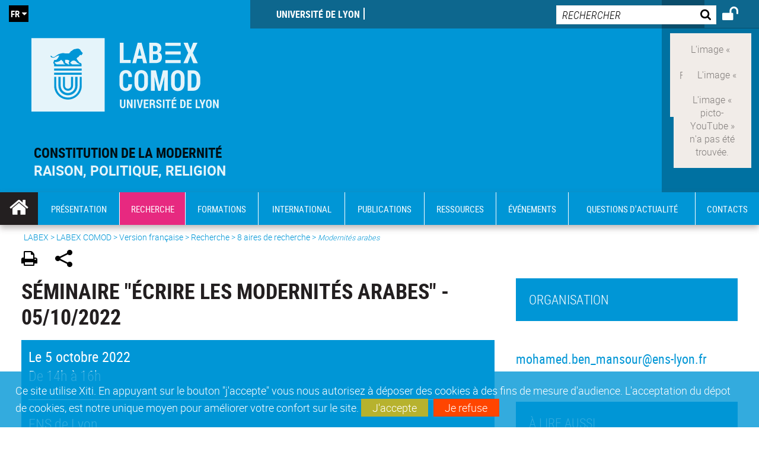

--- FILE ---
content_type: text/html;charset=UTF-8
request_url: https://comod.universite-lyon.fr/modernites-arabes/seminaire-ecrire-les-modernites-arabes-05-10-2022-282254.kjsp
body_size: 23230
content:


























<!DOCTYPE html>
<!--[if IE 9]>    <html class="no-js ie ie9 html" xmlns="http://www.w3.org/1999/xhtml" lang="fr" xml:lang="fr"> <![endif]-->
<!--[if gt IE 9]> <html class="no-js ie html" xmlns="http://www.w3.org/1999/xhtml" lang="fr" xml:lang="fr"> <![endif]-->
<!--[if !IE]> --> <html class="no-js html" xmlns="http://www.w3.org/1999/xhtml" lang="fr" xml:lang="fr"> <!-- <![endif]-->
<head>
    
    <script type="text/javascript" src="https://tag.aticdn.net/619044/smarttag.js"></script>
    
    <meta name="viewport" content="width=device-width, initial-scale=1.0" />
    








<meta name="gitversion" content="16h23 06-11-2025" /><meta name="description" content="" />
<meta name="DC.Description" lang="fr-FR" content="" />
<meta itemprop="description" content="" />
<meta property="og:description" content="" />
<meta itemprop="name" content="S&eacute;minaire&#x20;&quot;&Eacute;crire&#x20;les&#x20;modernit&eacute;s&#x20;arabes&quot;&#x20;-&#x20;05&#x2f;10&#x2f;2022" />
<meta property="og:title" content="S&eacute;minaire&#x20;&quot;&Eacute;crire&#x20;les&#x20;modernit&eacute;s&#x20;arabes&quot;&#x20;-&#x20;05&#x2f;10&#x2f;2022" />
<meta property="og:site_name" content="COMOD" />
<meta property="og:type" content="article" />
<meta property="og:url" content="https://comod.universite-lyon.fr/modernites-arabes/seminaire-ecrire-les-modernites-arabes-05-10-2022-282254.kjsp?RH=1500973067822" />
<meta itemprop="image" content="https://comod.universite-lyon.fr/medias/photo/v_irakischer-maler-von-1287-001_1665119274970-jpg" />
<meta property="og:image" content="https://comod.universite-lyon.fr/medias/photo/v_irakischer-maler-von-1287-001_1665119274970-jpg" />
<meta http-equiv="content-type" content="text/html; charset=utf-8" />
<title>COMOD - Séminaire "Écrire les modernités arabes" - 05/10/2022</title><link rel="canonical" href="https://comod.universite-lyon.fr/modernites-arabes/seminaire-ecrire-les-modernites-arabes-05-10-2022-282254.kjsp" /><link rel="shortcut icon" type="image/x-icon" href="https://comod.universite-lyon.fr/jsp_labex/images/favicon.ico" />
<link rel="icon" type="image/png" href="https://comod.universite-lyon.fr/jsp_labex/images/favicon.png" />
<link rel="icon" sizes="32x32" href="https://comod.universite-lyon.fr/jsp_labex/images/favicon-32.png" type="image/png">
<link rel="icon" sizes="64x64" href="https://comod.universite-lyon.fr/jsp_labex/images/favicon-64.png" type="image/png">
<link rel="icon" sizes="96x96" href="https://comod.universite-lyon.fr/jsp_labex/images/favicon-96.png" type="image/png">
<link rel="icon" sizes="196x196" href="https://comod.universite-lyon.fr/jsp_labex/images/favicon-196.png" type="image/png">
<link rel="apple-touch-icon" sizes="152x152" href="https://comod.universite-lyon.fr/jsp_labex/images/apple-touch-icon.png">
<link rel="apple-touch-icon" sizes="60x60" href="ahttps://comod.universite-lyon.fr/jsp_labex/images/apple-touch-icon-60x60.png">
<link rel="apple-touch-icon" sizes="76x76" href="https://comod.universite-lyon.fr/jsp_labex/images/apple-touch-icon-76x76.png">
<link rel="apple-touch-icon" sizes="114x114" href="https://comod.universite-lyon.fr/jsp_labex/images/apple-touch-icon-114x114.png">
<link rel="apple-touch-icon" sizes="120x120" href="https://comod.universite-lyon.fr/jsp_labex/images/apple-touch-icon-120x120.png">
<link rel="apple-touch-icon" sizes="144x144" href="https://comod.universite-lyon.fr/jsp_labex/images/apple-touch-icon-144x144.png">
<meta name="msapplication-TileImage" content="https://comod.universite-lyon.fr/jsp_labex/images/favicon-144.png">
<meta name="msapplication-TileColor" content="#FFFFFF">
<meta http-equiv="pragma" content="no-cache" />

<link rel="schema.DC" href="http://purl.org/dc/elements/1.1/" />
<meta name="DC.Title" content="COMOD - Séminaire "Écrire les modernités arabes" - 05/10/2022" />
<meta name="DC.Creator" content="Alla Zhuk" />
<meta name="DC.Subject" lang="fr-FR" content="" />
<meta name="DC.Description" lang="fr-FR" content="" />
<meta name="DC.Publisher" content="Alla Zhuk" />
<meta name="DC.Date.created" scheme="W3CDTF" content="20221007" />
<meta name="DC.Date.modified" scheme="W3CDTF" content="20221007" />
<meta name="DC.Language" scheme="RFC3066" content="fr-FR" />
<meta name="DC.Rights" content="Copyright &copy; COMOD" />

<meta name="author" lang="fr_FR" content="Alla Zhuk" />
<meta name="keywords" content="" />
<meta name="description" content="" />
<meta name="Date-Creation-yyyymmdd" content="20221007" />
<meta name="Date-Revision-yyyymmdd" content="20221007" />
<meta name="copyright" content="Copyright &copy; COMOD" />
<meta name="reply-to" content="webmaster@universite-lyon.fr" />
<meta name="category" content="Internet" />
<meta name="robots" content="index, follow" />
<meta name="distribution" content="global" />
<meta name="identifier-url" content="https://comod.universite-lyon.fr/" />
<meta name="resource-type" content="document" />
<meta name="expires" content="-1" />
<meta name="Generator" content="" />
<meta name="Formatter" content="" />

<meta name="google-site-verification" content="adfwjme30KZqhhGtgJQNba4h6b5BHOjvMSGYNqLo_g8" />


    <link rel="start" title="Accueil" href="https://comod.universite-lyon.fr/" />
    <link rel="alternate" type="application/rss+xml" title="Fil RSS des dix dernières actualités" href="https://comod.universite-lyon.fr/adminsite/webservices/export_rss.jsp?NOMBRE=10&amp;CODE_RUBRIQUE=LABEX-COMOD&amp;LANGUE=0" />

    <link rel="stylesheet" type="text/css" media="screen" href="https://comod.universite-lyon.fr/wro/jQueryCSS_labex/a005fa0951f1a522b8d1f4add1e2044412293a25.css"/>
    <link rel="stylesheet" type="text/css" media="print" href="https://comod.universite-lyon.fr/wro/styles-print_labex/705781d91c48df190d7420a50847880e426376d1.css"/>
    <link rel="stylesheet" type="text/css" media="screen" href="https://comod.universite-lyon.fr/wro/styles_labex/e8e4f961b7ff34e13e2fff2739fa6bca2a5944bb.css"/>
    












<style type="text/css" media="screen">
    /*  remplacer par variable bandeau (de site) usine à sites  */
    #bandeau {
            background-image: url(https://comod.universite-lyon.fr/medias/photo/sans-titre-3_1500909040532-jpg);
    }
    @media screen and (min-width: 48em) {
        header, #menu_principal > li {
            background-color: rgba(0,150,214,1.0) !important;
        }
    }

    .list__authentification--item a {
        background-color: #0096d6;
    }
    .list__authentification--item:nth-child(even) a {
        background-color: #e72980;
    }
    #menu_principal {
        background-color: #0096d6;
    }

    #menu_principal > li {
        background-color: #0096d6;
    }
    .objets.list .style004 .style004__date {
        background-color:#e72980;
    }
    .objets.list.actualites.style-0001 .sans__vignette .sans__vignette__type a span:first-child {
        background-color:#0096d6;
    }

    .texte--selectionne {
        background-color: #0096d6;
    }

    

    ::-moz-selection {
        background-color: #0096d6;
    }

    ::selection {
        background-color: #0096d6;
    }

    legend {
        background: #0096d6;
    }

    cite {
        color: #0096d6;
    }

    q:before,
    q:after,
    blockquote:before,
    blockquote:after {
        color: #0096d6;
    }

    .contenu ul li::before {
        background: #0096d6;
    }

    ol li::before {
        color: #0096d6;
    }
    .extension-agenda a.more-event {background-color:#0096d6 !important;}
    a,
    .a {
        color: #0096d6;
    }

    #fil_ariane {
        color: #0096d6;
    }
    .ficheaccueil .accueil__edito .accueil__edito__bloc {
        background-color: #e72980;
    }
    .layout .layout__simple-grid--siteLabex span.duoactu__actu__photo {
        background-color: #e72980;
    }
    .secondaire {
        background-color: #e72980 !important;
    }

    #bandeau_outils button.plier-deplier__bouton:hover,
    #bandeau_outils button.plier-deplier__bouton:focus,
    #bandeau_outils button.plier-deplier__bouton:active {
        color: #0096d6;
    }

    @media screen and (min-width: 73.44em) {
        #acces_directs > .menu__level__item > button:hover,
        #acces_directs > .menu__level__item > a:hover {
            color: #0096d6;
        }
    }

    .js #pied_outils {
        background: #0096d6;
    }

    .banner_cookie,
    .banner_cookie__refused,
    .banner_cookie__accepted {
        background: rgba(0,150,214,0.8);
    }

    ul.bloc-info {
        background: #0096d6;
    }

    .icon {
        color: #e72980;
    }

    .onglets a:hover,
    .onglets #actif a {
        color: #0096d6;
    }

    #telecharger li .extension-poids-fichiers {
        color: #0096d6;
    }

    #telecharger li:hover,
    #telecharger li:focus {
        background: #0096d6;
    }

    fieldset,
    .fieldset {
        border-color: #0096d6;
    }

    button,
    [type="submit"],
    [type="reset"],
    [type="button"],
    .submit,
    .reset,
    .button {
        background-color: #0096d6;
    }

    select:focus,
    select:active,
    textarea:focus,
    textarea:active,
    input[type="text"]:focus,
    input[type="text"]:active,
    input[type="password"]:focus,
    input[type="password"]:active,
    input[type="file"]:focus,
    input[type="file"]:active,
    input[type="number"]:focus,
    input[type="number"]:active,
    input[type="email"]:focus,
    input[type="email"]:active {
        border-color: #0096d6;
    }

    .paragraphe--2,
    #encadres .encadre--1 {
        background: #0096d6;
    }
    .paragraphe--22 {
        background: #e72980 !important;
    }
    #encadres .encadre--4 {
        background: #e72980;
    }

    .paragraphe__titre--3 {
        background: #0096d6;
    }
    .paragraphe__titre--33 {
        background: #e72980;
    }

    .paragraphe__titre--4 {
        color: #0096d6;
        border-bottom-color: #0096d6;
    }

    .paragraphe__titre--4::after {
        color: #0096d6;
    }

    .paragraphe__titre--4.active {
        background: #0096d6;
    }

    .paragraphe--5::after {
        background: #0096d6;
    }

    .paragraphe--6::after {
        background: #e72980;
    }


    [class*="encadre--"] ul li::before {
        background: #0096d6;
    }

    #encadres .encadre__titre--3,
    #encadres [class*="encadre_auto"] h2 {
        background: #0096d6;
    }
    #encadres .encadre__titre--2 {
        background: #e72980;
    }

    .fiche .bloc__description::after {
        background: #0096d6;
    }

    .fiche.document #resume::after {
        background: #0096d6;
    }

    .fiche .article__thematique,
    .fiche .type__thematique,
    .fiche .type__categorie,
    .fiche .document__type,
    .fiche .lien__type,
    .fiche .type_laboratoire,
    .fiche .type_structure,
    .fiche .domaines_formation {
        color: #0096d6;
    }

    .fiche.actualite #description::after,
    .fiche.actualite #resume::after {
        background: #0096d6;
    }

    .fiche .bloc__information__actualite {
        background: #0096d6;
    }

    .fiche #soustitre {
        color: #0096d6;
    }

    .fiche.article #resume::after {
        background: #0096d6;
    }

    .fiche .labo__theme_recherche::after {
        background: #0096d6;
    }

    .fiche .motif::after {
        background: #0096d6;
    }

    .fiche .motif .motif__titre h2 {
        color: #0096d6;
    }
    .fiche .annuaireksup__structure__autre {
        color: #0096d6;
    }

    .fiche.laboratoire .bloc__encadre__information {
        background: #0096d6;
    }

    .fiche.offresstagesemplois .offrestageemploi__synthese__offre {
        background: #0096d6;
    }

    .fiche.offresstagesemplois .offrestageemploi__titre__profil {
        color: #0096d6;
    }

    @media screen and (min-width: 768px) {
        body.accueil > header .font__logo__accroche {
            background-color: white;
        }
        body > header .font__logo__accroche  {
            background-color: #0096d6;
        }
    }
    body > header .banniere {
        background-color:#0096d6;
    }
    body.accueil > header .banniere {
        background-color:white;
    }
    @media screen and (max-width: 63.99em) {
        body > header .banniere__accroche__rubrique {
            background-color: #0096d6;
        }
        body.accueil > header .banniere__accroche__rubrique {
            background-color: white;
        }
    }

    body.accueil > header .font__logo__accroche strong {
        color: #0096d6;
    }

    #menu_principal li.menu__level__item--actif,
    #menu_principal li.active {
        background-color: #e72980;
    }

    .menu__double {
        background-color: #0096d6;
    }
    .ruban {
        background-color: #0096d6 !important;
    }
    .bg-secondaire {
        background-color: #e72980 !important;
    }

    @media screen and (min-width: 48em) {
        #menu_principal > li > button:focus,
        #menu_principal > li > button:hover,
        #menu_principal > li > a:focus,
        #menu_principal > li > a:hover,
        #menu_principal > li > span:focus,
        #menu_principal > li > span:hover {
            background-color: #e72980;
        }

        #menu_principal > li > button.active,
        html.no-js #menu_principal > li > button:hover {
            background-color: #e72980;
        }

        #menu_principal > li.menu__level__item--actif > button,
        #menu_principal > li.menu__level__item--actif > a,
        #menu_principal > li.menu__level__item--actif > span {
            background-color: #e72980;
        }

        #menu_principal > li.menu__level__item--actif > button.active,
        html.no-js #menu_principal > li.menu__level__item--actif > button:hover,
        #menu_principal > li.menu__level__item--actif > a:hover,
        #menu_principal > li.menu__level__item--actif > span:hover {
            background-color: #e72980;
        }

        #menu_principal > li > .menu__level {
            border-bottom-color: #e72980;
        }

    }
    li.style0004 a div.soustitre-article {
        color: #e72980;
    }


    .ficheaccueil .owl-dot.active {
        background: #0096d6;
    }

    .ficheaccueil .accueil__actualite .accueil__actualite__conteneur__titre {
        color: #0096d6;
    }

    .ficheaccueil .accueil__edito::after {
        background: #0096d6;
    }

    .ficheaccueil .accueil__focus .accueil__focus__bloc .accueil__focus__bloc__info {
        background: #0096d6;
    }

    .ficheaccueil .accueil__media .accueil__media__bloc .accueil__media__bloc__info {
        background: #0096d6;
    }

    .ficheaccueil .accueil__media [class*="bouton_play_"]::before {
        background: #0096d6;
    }

    .social-feeds__header__filters__filter input:checked + .radio-label {
        background-color: #0096d6;
    }

    .tile__title {
        color: #0096d6;
    }

    .duoactu__actu__title {
        color: #0096d6;
    }

    .duoagenda__actu__date {
        background-color: #0096d6;
    }

    .duoagenda__actu__title {
        color: #0096d6;
    }

    .carte.actualites#liste_resultats li.avec_vignette .vignette_deco .date,
    .carte.actualites#liste_resultats .objets.carte.offre-emploi li .vignette_deco .date,
    .objets.carte.offre-emploi .carte.actualites#liste_resultats li .vignette_deco .date,
    .objets.carte.actualites .carte.offre-emploi#liste_resultats li .vignette_deco .date,
    .carte.offre-emploi#liste_resultats .objets.carte.actualites li .vignette_deco .date,
    .carte.actualites#liste_resultats .carte.offre-em#liste_resultats li .vignette_deco .date,
    .carte.offre-emploi#liste_resultats .carte.actualites#liste_resultats li .vignette_deco .date {
        background: #0096d6;
    }

    .objets.carte.actualites li.avec_vignette a.resume__bloc,
    .carte.actualites#liste_resultats li.avec_vignette a.resume__bloc,
    .objets.carte.actualites .objets.carte.offre-emploi li a.resume__bloc,
    .objets.carte.offre-emploi .objets.carte.actualites li a.resume__bloc,
    .carte.actualites#liste_resultats .objets.carte.offre-emploi li a.resume__bloc,
    .objets.carte.offre-emploi .carte.actualites#liste_resultats li a.resume__bloc,
    .objets.carte.actualites .carte.offre-emploi#liste_resultats li a.resume__bloc,
    .carte.offre-emploi#liste_resultats .objets.carte.actualites li a.resume__bloc,
    .carte.actualites#liste_resultats .carte.offre-emploi#liste_resultats li a.resume__bloc,
    .carte.offre-emploi#liste_resultats .carte.actualites#liste_resultats li a.resume__bloc {
        background: #0096d6;
    }
    .objets.liens li.avec_vignette a.resume__bloc {
        background: #e72980;
    }

    .objets.carte.offre-emploi li,
    .carte.offre-emploi#liste_resultats li {
        background: #0096d6;
    }


    .objets.carte.offre-emploi li .offre__emploi__bloc .offre__emploi__item__categorie a,
    .carte.offre-emploi#liste_resultats li .offre__emploi__bloc .offre__emploi__item__categorie a {
        color: #0096d6;
    }

    .objets.carte__icon .fichiers-joints__item::before, .objets.carte__icon .link-icon::before,
    .carte__icon#liste_resultats .fichiers-joints__item::before, .carte__icon#liste_resultats .link-icon::before {
        background: #0096d6;
    }

    .objets.list .sans__vignette__type,
    .list#liste_resultats .sans__vignette__type {
        background: #0096d6;
    }

    .objets.list .sans__vignette__date,
    .list#liste_resultats .sans__vignette__date {
        color: #0096d6;
    }

    

    
        
    
        
    
        
    
        
    
        
    
        
    
        
    
        
    
        
    

    

    #liste_resultats.carte.offre-emploi li .offre__emploi__bloc .offre__emploi__item__categorie a,
    #liste_resultats.list .sans__vignette__date,
    #telecharger li::before,
    .actions-fiche .actions-fiche__item .icon,
    .bloc__nom,
    .fiche .bloc__coordonnee .motif__titre h2,
    .fiche .surtitre,
    .fiche .surtitre a,
    .fiche.offresstagesemplois .bloc__postuler a::before,
    .menu__level__item--acces-directs button,
    .motif__contenu a,
    blockquote::after,
    blockquote::before,
    body.show-menu #menu_principal li.menu__level__item--acces-directs,
    html.js .bouton-bandeau:active,
    html.js .bouton-bandeau:active .icon,
    html.js .bouton-bandeau:focus,
    html.js .bouton-bandeau:focus .icon,
    html.js .bouton-bandeau:hover,
    html.js .bouton-bandeau:hover .icon,
    html.js .plier-deplier .plier-deplier__bouton:active,
    html.js .plier-deplier .plier-deplier__bouton:active .icon,
    html.js .plier-deplier .plier-deplier__bouton:focus,
    html.js .plier-deplier .plier-deplier__bouton:focus .icon,
    html.js .plier-deplier .plier-deplier__bouton:hover,
    html.js .plier-deplier .plier-deplier__bouton:hover .icon,
    q::after,
    q::before {
        color: #0096d6;
    }
    @media screen and (max-width: 47.99em) {
        body header div.cartouche div div#bandeau_outils {
           background-color: #0096d6;
        }
    }
    .objets.carte.actualites li.avec_vignette .vignette_deco .date,
    #liste_resultats.carte.actualites li.avec_vignette .vignette_deco .date,
    .objets.carte.actualites .ficheaccueil .accueil__actualite li.accueil__actualite__bloc__unite .vignette_deco .date,
    .ficheaccueil .accueil__actualite .objets.carte.actualites li.accueil__actualite__bloc__unite .vignette_deco .date,
    #liste_resultats.carte.actualites .ficheaccueil .accueil__actualite li.accueil__actualite__bloc__unite .vignette_deco .date,
    .ficheaccueil .accueil__actualite #liste_resultats.carte.actualites li.accueil__actualite__bloc__unite .vignette_deco .date,
    .objets.carte.actualites .objets.carte.offre-emploi li .vignette_deco .date,
    .objets.carte.offre-emploi .objets.carte.actualites li .vignette_deco .date,
    #liste_resultats.carte.actualites .objets.carte.offre-emploi li .vignette_deco .date,
    .objets.carte.offre-emploi #liste_resultats.carte.actualites li .vignette_deco .date,
    .objets.carte.actualites #liste_resultats.carte.offre-emploi li .vignette_deco .date,
    #liste_resultats.carte.offre-emploi .objets.carte.actualites li .vignette_deco .date,
    #liste_resultats.carte.actualites #liste_resultats.carte.offre-emploi li .vignette_deco .date,
    #liste_resultats.carte.offre-emploi #liste_resultats.carte.actualites li .vignette_deco .date,
    .ficheaccueil .carousel-card .carrousel-deco,
    .objets.carte li.avec_vignette .vignette_deco2 {
        background-color: rgba(0,150,214,0.8);
    }
    /*@media screen and (max-width: 47.99em) {
        .reseaux-sociaux__liste {
            background-color: rgba(0,150,214,0.8);

        }
    }*/

    button:hover,
    [type="submit"]:hover,
    [type="reset"]:hover,
    [type="button"]:hover,
    .submit:hover,
    .reset:hover,
    .button:hover,
    button:focus,
    [type="submit"]:focus,
    [type="reset"]:focus,
    [type="button"]:focus,
    .submit:focus,
    .reset:focus,
    .button:focus {
        background-color: #3fb0e0;
    }

    button:active,
    [type="submit"]:active,
    [type="reset"]:active,
    [type="button"]:active,
    .submit:active,
    .reset:active,
    .button:active {
        background-color: #0070a0;
    }
    .custom_palette_INDULO-ORANGE {
        background-color: f0781e
    }
    .ficheaccueil .accueil__media .bouton_play_f0781e::before {
        background: #f0781e;
    }
    ul.document.carte__icon li{
        background-color:rgba(0,150,214,0.2) !important;
    }
    ul.document.carte__icon span{
        background-color:rgba(0,150,214,0.8) !important;
    }

    
    .custom_palette_INSITU-2 {
        background-color: fc4526
    }
    .ficheaccueil .accueil__media .bouton_play_fc4526::before {
        background: #fc4526;
    }
    ul.document.carte__icon li{
        background-color:rgba(0,150,214,0.2) !important;
    }
    ul.document.carte__icon span{
        background-color:rgba(0,150,214,0.8) !important;
    }

    
    .custom_palette_portail-aide-jaune {
        background-color: fed373
    }
    .ficheaccueil .accueil__media .bouton_play_fed373::before {
        background: #fed373;
    }
    ul.document.carte__icon li{
        background-color:rgba(0,150,214,0.2) !important;
    }
    ul.document.carte__icon span{
        background-color:rgba(0,150,214,0.8) !important;
    }

    
    .custom_palette_EUL {
        background-color: 425A6C
    }
    .ficheaccueil .accueil__media .bouton_play_425A6C::before {
        background: #425A6C;
    }
    ul.document.carte__icon li{
        background-color:rgba(0,150,214,0.2) !important;
    }
    ul.document.carte__icon span{
        background-color:rgba(0,150,214,0.8) !important;
    }

    
    .custom_palette_HERMES-BEIGE-ACCESSIBLE {
        background-color: b1604b
    }
    .ficheaccueil .accueil__media .bouton_play_b1604b::before {
        background: #b1604b;
    }
    ul.document.carte__icon li{
        background-color:rgba(0,150,214,0.2) !important;
    }
    ul.document.carte__icon span{
        background-color:rgba(0,150,214,0.8) !important;
    }

    
    .custom_palette_POPSCIENCES1 {
        background-color: 00a774
    }
    .ficheaccueil .accueil__media .bouton_play_00a774::before {
        background: #00a774;
    }
    ul.document.carte__icon li{
        background-color:rgba(0,150,214,0.2) !important;
    }
    ul.document.carte__icon span{
        background-color:rgba(0,150,214,0.8) !important;
    }

    
    .custom_palette_JACES-1-bleu {
        background-color: 9fbfe5
    }
    .ficheaccueil .accueil__media .bouton_play_9fbfe5::before {
        background: #9fbfe5;
    }
    ul.document.carte__icon li{
        background-color:rgba(0,150,214,0.2) !important;
    }
    ul.document.carte__icon span{
        background-color:rgba(0,150,214,0.8) !important;
    }

    
    .custom_palette_BMIC2 {
        background-color: 274f9e
    }
    .ficheaccueil .accueil__media .bouton_play_274f9e::before {
        background: #274f9e;
    }
    ul.document.carte__icon li{
        background-color:rgba(0,150,214,0.2) !important;
    }
    ul.document.carte__icon span{
        background-color:rgba(0,150,214,0.8) !important;
    }

    
    .custom_palette_Violet-stop-violences {
        background-color: M7WUR4UA
    }
    .ficheaccueil .accueil__media .bouton_play_M7WUR4UA::before {
        background: #M7WUR4UA;
    }
    ul.document.carte__icon li{
        background-color:rgba(0,150,214,0.2) !important;
    }
    ul.document.carte__icon span{
        background-color:rgba(0,150,214,0.8) !important;
    }

    
    .custom_palette_BMIC1 {
        background-color: 1d3176
    }
    .ficheaccueil .accueil__media .bouton_play_1d3176::before {
        background: #1d3176;
    }
    ul.document.carte__icon li{
        background-color:rgba(0,150,214,0.2) !important;
    }
    ul.document.carte__icon span{
        background-color:rgba(0,150,214,0.8) !important;
    }

    
    .custom_palette_EEA2 {
        background-color: ec672b
    }
    .ficheaccueil .accueil__media .bouton_play_ec672b::before {
        background: #ec672b;
    }
    ul.document.carte__icon li{
        background-color:rgba(0,150,214,0.2) !important;
    }
    ul.document.carte__icon span{
        background-color:rgba(0,150,214,0.8) !important;
    }

    
    .custom_palette_0047BA {
        background-color: EDSEG1
    }
    .ficheaccueil .accueil__media .bouton_play_EDSEG1::before {
        background: #EDSEG1;
    }
    ul.document.carte__icon li{
        background-color:rgba(0,150,214,0.2) !important;
    }
    ul.document.carte__icon span{
        background-color:rgba(0,150,214,0.8) !important;
    }

    
    .custom_palette_CEP2019 {
        background-color: bc0055
    }
    .ficheaccueil .accueil__media .bouton_play_bc0055::before {
        background: #bc0055;
    }
    ul.document.carte__icon li{
        background-color:rgba(0,150,214,0.2) !important;
    }
    ul.document.carte__icon span{
        background-color:rgba(0,150,214,0.8) !important;
    }

    
    .custom_palette_INNOVATION {
        background-color: f59a00
    }
    .ficheaccueil .accueil__media .bouton_play_f59a00::before {
        background: #f59a00;
    }
    ul.document.carte__icon li{
        background-color:rgba(0,150,214,0.2) !important;
    }
    ul.document.carte__icon span{
        background-color:rgba(0,150,214,0.8) !important;
    }

    
    .custom_palette_SCIENCESSOCIALES1 {
        background-color: 831148
    }
    .ficheaccueil .accueil__media .bouton_play_831148::before {
        background: #831148;
    }
    ul.document.carte__icon li{
        background-color:rgba(0,150,214,0.2) !important;
    }
    ul.document.carte__icon span{
        background-color:rgba(0,150,214,0.8) !important;
    }

    
    .custom_palette_JACES-3-orange {
        background-color: f0ad90
    }
    .ficheaccueil .accueil__media .bouton_play_f0ad90::before {
        background: #f0ad90;
    }
    ul.document.carte__icon li{
        background-color:rgba(0,150,214,0.2) !important;
    }
    ul.document.carte__icon span{
        background-color:rgba(0,150,214,0.8) !important;
    }

    
    .custom_palette_festival-popsciences {
        background-color: 6d3a6b
    }
    .ficheaccueil .accueil__media .bouton_play_6d3a6b::before {
        background: #6d3a6b;
    }
    ul.document.carte__icon li{
        background-color:rgba(0,150,214,0.2) !important;
    }
    ul.document.carte__icon span{
        background-color:rgba(0,150,214,0.8) !important;
    }

    
    .custom_palette_Violet-stop-violences {
        background-color: 4c2683
    }
    .ficheaccueil .accueil__media .bouton_play_4c2683::before {
        background: #4c2683;
    }
    ul.document.carte__icon li{
        background-color:rgba(0,150,214,0.2) !important;
    }
    ul.document.carte__icon span{
        background-color:rgba(0,150,214,0.8) !important;
    }

    
    .custom_palette_ARQUS-gold {
        background-color: bb9653
    }
    .ficheaccueil .accueil__media .bouton_play_bb9653::before {
        background: #bb9653;
    }
    ul.document.carte__icon li{
        background-color:rgba(0,150,214,0.2) !important;
    }
    ul.document.carte__icon span{
        background-color:rgba(0,150,214,0.8) !important;
    }

    
    .custom_palette_DROIT2 {
        background-color: e73843
    }
    .ficheaccueil .accueil__media .bouton_play_e73843::before {
        background: #e73843;
    }
    ul.document.carte__icon li{
        background-color:rgba(0,150,214,0.2) !important;
    }
    ul.document.carte__icon span{
        background-color:rgba(0,150,214,0.8) !important;
    }

    
    .custom_palette_ULYS {
        background-color: ec6246
    }
    .ficheaccueil .accueil__media .bouton_play_ec6246::before {
        background: #ec6246;
    }
    ul.document.carte__icon li{
        background-color:rgba(0,150,214,0.2) !important;
    }
    ul.document.carte__icon span{
        background-color:rgba(0,150,214,0.8) !important;
    }

    
    .custom_palette_SEG2 {
        background-color: 244e9d
    }
    .ficheaccueil .accueil__media .bouton_play_244e9d::before {
        background: #244e9d;
    }
    ul.document.carte__icon li{
        background-color:rgba(0,150,214,0.2) !important;
    }
    ul.document.carte__icon span{
        background-color:rgba(0,150,214,0.8) !important;
    }

    
    .custom_palette_canbios-1 {
        background-color: BDBADE
    }
    .ficheaccueil .accueil__media .bouton_play_BDBADE::before {
        background: #BDBADE;
    }
    ul.document.carte__icon li{
        background-color:rgba(0,150,214,0.2) !important;
    }
    ul.document.carte__icon span{
        background-color:rgba(0,150,214,0.8) !important;
    }

    
    .custom_palette_Rouge-Mes-aides {
        background-color: AA1124
    }
    .ficheaccueil .accueil__media .bouton_play_AA1124::before {
        background: #AA1124;
    }
    ul.document.carte__icon li{
        background-color:rgba(0,150,214,0.2) !important;
    }
    ul.document.carte__icon span{
        background-color:rgba(0,150,214,0.8) !important;
    }

    
    .custom_palette_LABEX-ASLAN1-PRIMES2 {
        background-color: 2f52a0
    }
    .ficheaccueil .accueil__media .bouton_play_2f52a0::before {
        background: #2f52a0;
    }
    ul.document.carte__icon li{
        background-color:rgba(0,150,214,0.2) !important;
    }
    ul.document.carte__icon span{
        background-color:rgba(0,150,214,0.8) !important;
    }

    
    .custom_palette_FORMATION {
        background-color: e72980
    }
    .ficheaccueil .accueil__media .bouton_play_e72980::before {
        background: #e72980;
    }
    ul.document.carte__icon li{
        background-color:rgba(0,150,214,0.2) !important;
    }
    ul.document.carte__icon span{
        background-color:rgba(0,150,214,0.8) !important;
    }

    
    .custom_palette_portail-aide-gris {
        background-color: 385664
    }
    .ficheaccueil .accueil__media .bouton_play_385664::before {
        background: #385664;
    }
    ul.document.carte__icon li{
        background-color:rgba(0,150,214,0.2) !important;
    }
    ul.document.carte__icon span{
        background-color:rgba(0,150,214,0.8) !important;
    }

    
    .custom_palette_DEVWECAN2-MILYON1 {
        background-color: 9ac331
    }
    .ficheaccueil .accueil__media .bouton_play_9ac331::before {
        background: #9ac331;
    }
    ul.document.carte__icon li{
        background-color:rgba(0,150,214,0.2) !important;
    }
    ul.document.carte__icon span{
        background-color:rgba(0,150,214,0.8) !important;
    }

    
    .custom_palette_DROIT1 {
        background-color: 8c2525
    }
    .ficheaccueil .accueil__media .bouton_play_8c2525::before {
        background: #8c2525;
    }
    ul.document.carte__icon li{
        background-color:rgba(0,150,214,0.2) !important;
    }
    ul.document.carte__icon span{
        background-color:rgba(0,150,214,0.8) !important;
    }

    
    .custom_palette_LIO1 {
        background-color: f9af00
    }
    .ficheaccueil .accueil__media .bouton_play_f9af00::before {
        background: #f9af00;
    }
    ul.document.carte__icon li{
        background-color:rgba(0,150,214,0.2) !important;
    }
    ul.document.carte__icon span{
        background-color:rgba(0,150,214,0.8) !important;
    }

    
    .custom_palette_LABEX-ASLAN-2 {
        background-color: dfdad6
    }
    .ficheaccueil .accueil__media .bouton_play_dfdad6::before {
        background: #dfdad6;
    }
    ul.document.carte__icon li{
        background-color:rgba(0,150,214,0.2) !important;
    }
    ul.document.carte__icon span{
        background-color:rgba(0,150,214,0.8) !important;
    }

    
    .custom_palette_EPIC1 {
        background-color: 532558
    }
    .ficheaccueil .accueil__media .bouton_play_532558::before {
        background: #532558;
    }
    ul.document.carte__icon li{
        background-color:rgba(0,150,214,0.2) !important;
    }
    ul.document.carte__icon span{
        background-color:rgba(0,150,214,0.8) !important;
    }

    
    .custom_palette_SCIENCESSOCIALES2 {
        background-color: d6036d
    }
    .ficheaccueil .accueil__media .bouton_play_d6036d::before {
        background: #d6036d;
    }
    ul.document.carte__icon li{
        background-color:rgba(0,150,214,0.2) !important;
    }
    ul.document.carte__icon span{
        background-color:rgba(0,150,214,0.8) !important;
    }

    
    .custom_palette_portail-aide-rouge {
        background-color: ef7c62
    }
    .ficheaccueil .accueil__media .bouton_play_ef7c62::before {
        background: #ef7c62;
    }
    ul.document.carte__icon li{
        background-color:rgba(0,150,214,0.2) !important;
    }
    ul.document.carte__icon span{
        background-color:rgba(0,150,214,0.8) !important;
    }

    
    .custom_palette_SEG1 {
        background-color: 21325e
    }
    .ficheaccueil .accueil__media .bouton_play_21325e::before {
        background: #21325e;
    }
    ul.document.carte__icon li{
        background-color:rgba(0,150,214,0.2) !important;
    }
    ul.document.carte__icon span{
        background-color:rgba(0,150,214,0.8) !important;
    }

    
    .custom_palette_COMOD-2 {
        background-color: eb5893
    }
    .ficheaccueil .accueil__media .bouton_play_eb5893::before {
        background: #eb5893;
    }
    ul.document.carte__icon li{
        background-color:rgba(0,150,214,0.2) !important;
    }
    ul.document.carte__icon span{
        background-color:rgba(0,150,214,0.8) !important;
    }

    
    .custom_palette_JACES-2-jaune {
        background-color: f2d369
    }
    .ficheaccueil .accueil__media .bouton_play_f2d369::before {
        background: #f2d369;
    }
    ul.document.carte__icon li{
        background-color:rgba(0,150,214,0.2) !important;
    }
    ul.document.carte__icon span{
        background-color:rgba(0,150,214,0.8) !important;
    }

    
    .custom_palette_jaune-stop-violences {
        background-color: fce563
    }
    .ficheaccueil .accueil__media .bouton_play_fce563::before {
        background: #fce563;
    }
    ul.document.carte__icon li{
        background-color:rgba(0,150,214,0.2) !important;
    }
    ul.document.carte__icon span{
        background-color:rgba(0,150,214,0.8) !important;
    }

    
    .custom_palette_POPSCIENCES2-DEVWECAN1 {
        background-color: e6007c
    }
    .ficheaccueil .accueil__media .bouton_play_e6007c::before {
        background: #e6007c;
    }
    ul.document.carte__icon li{
        background-color:rgba(0,150,214,0.2) !important;
    }
    ul.document.carte__icon span{
        background-color:rgba(0,150,214,0.8) !important;
    }

    
    .custom_palette_ARQUS-gris {
        background-color: 434345
    }
    .ficheaccueil .accueil__media .bouton_play_434345::before {
        background: #434345;
    }
    ul.document.carte__icon li{
        background-color:rgba(0,150,214,0.2) !important;
    }
    ul.document.carte__icon span{
        background-color:rgba(0,150,214,0.8) !important;
    }

    
    .custom_palette_FABRIQUE-ENCART {
        background-color: E8E6E7
    }
    .ficheaccueil .accueil__media .bouton_play_E8E6E7::before {
        background: #E8E6E7;
    }
    ul.document.carte__icon li{
        background-color:rgba(0,150,214,0.2) !important;
    }
    ul.document.carte__icon span{
        background-color:rgba(0,150,214,0.8) !important;
    }

    
    .custom_palette_PHAST1 {
        background-color: 6c645d
    }
    .ficheaccueil .accueil__media .bouton_play_6c645d::before {
        background: #6c645d;
    }
    ul.document.carte__icon li{
        background-color:rgba(0,150,214,0.2) !important;
    }
    ul.document.carte__icon span{
        background-color:rgba(0,150,214,0.8) !important;
    }

    
    .custom_palette_GLOURB {
        background-color: 008f01
    }
    .ficheaccueil .accueil__media .bouton_play_008f01::before {
        background: #008f01;
    }
    ul.document.carte__icon li{
        background-color:rgba(0,150,214,0.2) !important;
    }
    ul.document.carte__icon span{
        background-color:rgba(0,150,214,0.8) !important;
    }

    
    .custom_palette_NSCO-2 {
        background-color: 8E4017
    }
    .ficheaccueil .accueil__media .bouton_play_8E4017::before {
        background: #8E4017;
    }
    ul.document.carte__icon li{
        background-color:rgba(0,150,214,0.2) !important;
    }
    ul.document.carte__icon span{
        background-color:rgba(0,150,214,0.8) !important;
    }

    
    .custom_palette_EDISS1 {
        background-color: 135f82
    }
    .ficheaccueil .accueil__media .bouton_play_135f82::before {
        background: #135f82;
    }
    ul.document.carte__icon li{
        background-color:rgba(0,150,214,0.2) !important;
    }
    ul.document.carte__icon span{
        background-color:rgba(0,150,214,0.8) !important;
    }

    
    .custom_palette_JACES-5-rose {
        background-color: f19ec4
    }
    .ficheaccueil .accueil__media .bouton_play_f19ec4::before {
        background: #f19ec4;
    }
    ul.document.carte__icon li{
        background-color:rgba(0,150,214,0.2) !important;
    }
    ul.document.carte__icon span{
        background-color:rgba(0,150,214,0.8) !important;
    }

    
    .custom_palette_CAMPUS {
        background-color: 009872
    }
    .ficheaccueil .accueil__media .bouton_play_009872::before {
        background: #009872;
    }
    ul.document.carte__icon li{
        background-color:rgba(0,150,214,0.2) !important;
    }
    ul.document.carte__icon span{
        background-color:rgba(0,150,214,0.8) !important;
    }

    
    .custom_palette_SCIENCES-SOCIETE {
        background-color: be9ac8
    }
    .ficheaccueil .accueil__media .bouton_play_be9ac8::before {
        background: #be9ac8;
    }
    ul.document.carte__icon li{
        background-color:rgba(0,150,214,0.2) !important;
    }
    ul.document.carte__icon span{
        background-color:rgba(0,150,214,0.8) !important;
    }

    
    .custom_palette_Guide-d'accueil {
        background-color: 7bc9ce
    }
    .ficheaccueil .accueil__media .bouton_play_7bc9ce::before {
        background: #7bc9ce;
    }
    ul.document.carte__icon li{
        background-color:rgba(0,150,214,0.2) !important;
    }
    ul.document.carte__icon span{
        background-color:rgba(0,150,214,0.8) !important;
    }

    
    .custom_palette_H3 {
        background-color: DFDACF
    }
    .ficheaccueil .accueil__media .bouton_play_DFDACF::before {
        background: #DFDACF;
    }
    ul.document.carte__icon li{
        background-color:rgba(0,150,214,0.2) !important;
    }
    ul.document.carte__icon span{
        background-color:rgba(0,150,214,0.8) !important;
    }

    
    .custom_palette_EEA1 {
        background-color: 8f4018
    }
    .ficheaccueil .accueil__media .bouton_play_8f4018::before {
        background: #8f4018;
    }
    ul.document.carte__icon li{
        background-color:rgba(0,150,214,0.2) !important;
    }
    ul.document.carte__icon span{
        background-color:rgba(0,150,214,0.8) !important;
    }

    
    .custom_palette_Rose-Jaces-2022 {
        background-color: fe8d7d
    }
    .ficheaccueil .accueil__media .bouton_play_fe8d7d::before {
        background: #fe8d7d;
    }
    ul.document.carte__icon li{
        background-color:rgba(0,150,214,0.2) !important;
    }
    ul.document.carte__icon span{
        background-color:rgba(0,150,214,0.8) !important;
    }

    
    .custom_palette_AEA-JAUNE {
        background-color: CEA811
    }
    .ficheaccueil .accueil__media .bouton_play_CEA811::before {
        background: #CEA811;
    }
    ul.document.carte__icon li{
        background-color:rgba(0,150,214,0.2) !important;
    }
    ul.document.carte__icon span{
        background-color:rgba(0,150,214,0.8) !important;
    }

    
    .custom_palette_MEGA1 {
        background-color: 3f5665
    }
    .ficheaccueil .accueil__media .bouton_play_3f5665::before {
        background: #3f5665;
    }
    ul.document.carte__icon li{
        background-color:rgba(0,150,214,0.2) !important;
    }
    ul.document.carte__icon span{
        background-color:rgba(0,150,214,0.8) !important;
    }

    
    .custom_palette_RECHERCHE {
        background-color: 00acaf
    }
    .ficheaccueil .accueil__media .bouton_play_00acaf::before {
        background: #00acaf;
    }
    ul.document.carte__icon li{
        background-color:rgba(0,150,214,0.2) !important;
    }
    ul.document.carte__icon span{
        background-color:rgba(0,150,214,0.8) !important;
    }

    
    .custom_palette_E2M2-1 {
        background-color: 016169
    }
    .ficheaccueil .accueil__media .bouton_play_016169::before {
        background: #016169;
    }
    ul.document.carte__icon li{
        background-color:rgba(0,150,214,0.2) !important;
    }
    ul.document.carte__icon span{
        background-color:rgba(0,150,214,0.8) !important;
    }

    
    .custom_palette_Rose-Stop-violences {
        background-color: f6bcd4
    }
    .ficheaccueil .accueil__media .bouton_play_f6bcd4::before {
        background: #f6bcd4;
    }
    ul.document.carte__icon li{
        background-color:rgba(0,150,214,0.2) !important;
    }
    ul.document.carte__icon span{
        background-color:rgba(0,150,214,0.8) !important;
    }

    
    .custom_palette_canbios-2 {
        background-color: 596C7C
    }
    .ficheaccueil .accueil__media .bouton_play_596C7C::before {
        background: #596C7C;
    }
    ul.document.carte__icon li{
        background-color:rgba(0,150,214,0.2) !important;
    }
    ul.document.carte__icon span{
        background-color:rgba(0,150,214,0.8) !important;
    }

    
    .custom_palette_portail-aide-orange {
        background-color: f8b16f
    }
    .ficheaccueil .accueil__media .bouton_play_f8b16f::before {
        background: #f8b16f;
    }
    ul.document.carte__icon li{
        background-color:rgba(0,150,214,0.2) !important;
    }
    ul.document.carte__icon span{
        background-color:rgba(0,150,214,0.8) !important;
    }

    
    .custom_palette_MANUTECH2 {
        background-color: f18700
    }
    .ficheaccueil .accueil__media .bouton_play_f18700::before {
        background: #f18700;
    }
    ul.document.carte__icon li{
        background-color:rgba(0,150,214,0.2) !important;
    }
    ul.document.carte__icon span{
        background-color:rgba(0,150,214,0.8) !important;
    }

    
    .custom_palette_PHILO1 {
        background-color: 967018
    }
    .ficheaccueil .accueil__media .bouton_play_967018::before {
        background: #967018;
    }
    ul.document.carte__icon li{
        background-color:rgba(0,150,214,0.2) !important;
    }
    ul.document.carte__icon span{
        background-color:rgba(0,150,214,0.8) !important;
    }

    
    .custom_palette_CORTEX-1-LIO-2 {
        background-color: 1d1d1b
    }
    .ficheaccueil .accueil__media .bouton_play_1d1d1b::before {
        background: #1d1d1b;
    }
    ul.document.carte__icon li{
        background-color:rgba(0,150,214,0.2) !important;
    }
    ul.document.carte__icon span{
        background-color:rgba(0,150,214,0.8) !important;
    }

    
    .custom_palette_Gold {
        background-color: 86764E
    }
    .ficheaccueil .accueil__media .bouton_play_86764E::before {
        background: #86764E;
    }
    ul.document.carte__icon li{
        background-color:rgba(0,150,214,0.2) !important;
    }
    ul.document.carte__icon span{
        background-color:rgba(0,150,214,0.8) !important;
    }

    
    .custom_palette_LABEX-CELYA-2 {
        background-color: 3c5097
    }
    .ficheaccueil .accueil__media .bouton_play_3c5097::before {
        background: #3c5097;
    }
    ul.document.carte__icon li{
        background-color:rgba(0,150,214,0.2) !important;
    }
    ul.document.carte__icon span{
        background-color:rgba(0,150,214,0.8) !important;
    }

    
    .custom_palette_IMU-GRIS {
        background-color: afbbc3
    }
    .ficheaccueil .accueil__media .bouton_play_afbbc3::before {
        background: #afbbc3;
    }
    ul.document.carte__icon li{
        background-color:rgba(0,150,214,0.2) !important;
    }
    ul.document.carte__icon span{
        background-color:rgba(0,150,214,0.8) !important;
    }

    
    .custom_palette_portail-aide-vert {
        background-color: 3cb2a2
    }
    .ficheaccueil .accueil__media .bouton_play_3cb2a2::before {
        background: #3cb2a2;
    }
    ul.document.carte__icon li{
        background-color:rgba(0,150,214,0.2) !important;
    }
    ul.document.carte__icon span{
        background-color:rgba(0,150,214,0.8) !important;
    }

    
    .custom_palette_H1 {
        background-color: C88D7D
    }
    .ficheaccueil .accueil__media .bouton_play_C88D7D::before {
        background: #C88D7D;
    }
    ul.document.carte__icon li{
        background-color:rgba(0,150,214,0.2) !important;
    }
    ul.document.carte__icon span{
        background-color:rgba(0,150,214,0.8) !important;
    }

    
    .custom_palette_PRIMES1-/-NSCO {
        background-color: eb6209
    }
    .ficheaccueil .accueil__media .bouton_play_eb6209::before {
        background: #eb6209;
    }
    ul.document.carte__icon li{
        background-color:rgba(0,150,214,0.2) !important;
    }
    ul.document.carte__icon span{
        background-color:rgba(0,150,214,0.8) !important;
    }

    
    .custom_palette_INDULO-BLEU {
        background-color: 146ea0
    }
    .ficheaccueil .accueil__media .bouton_play_146ea0::before {
        background: #146ea0;
    }
    ul.document.carte__icon li{
        background-color:rgba(0,150,214,0.2) !important;
    }
    ul.document.carte__icon span{
        background-color:rgba(0,150,214,0.8) !important;
    }

    
    .custom_palette_MEGA2 {
        background-color: 5b7e97
    }
    .ficheaccueil .accueil__media .bouton_play_5b7e97::before {
        background: #5b7e97;
    }
    ul.document.carte__icon li{
        background-color:rgba(0,150,214,0.2) !important;
    }
    ul.document.carte__icon span{
        background-color:rgba(0,150,214,0.8) !important;
    }

    
    .custom_palette_EDISS2 {
        background-color: 1799d6
    }
    .ficheaccueil .accueil__media .bouton_play_1799d6::before {
        background: #1799d6;
    }
    ul.document.carte__icon li{
        background-color:rgba(0,150,214,0.2) !important;
    }
    ul.document.carte__icon span{
        background-color:rgba(0,150,214,0.8) !important;
    }

    
    .custom_palette_FABRIQUE/CORTEX2/MILYON2 {
        background-color: 82368c
    }
    .ficheaccueil .accueil__media .bouton_play_82368c::before {
        background: #82368c;
    }
    ul.document.carte__icon li{
        background-color:rgba(0,150,214,0.2) !important;
    }
    ul.document.carte__icon span{
        background-color:rgba(0,150,214,0.8) !important;
    }

    
    .custom_palette_UDL-/-COMOD {
        background-color: 0096d6
    }
    .ficheaccueil .accueil__media .bouton_play_0096d6::before {
        background: #0096d6;
    }
    ul.document.carte__icon li{
        background-color:rgba(0,150,214,0.2) !important;
    }
    ul.document.carte__icon span{
        background-color:rgba(0,150,214,0.8) !important;
    }

    
    .custom_palette_EUL {
        background-color: 4c6172
    }
    .ficheaccueil .accueil__media .bouton_play_4c6172::before {
        background: #4c6172;
    }
    ul.document.carte__icon li{
        background-color:rgba(0,150,214,0.2) !important;
    }
    ul.document.carte__icon span{
        background-color:rgba(0,150,214,0.8) !important;
    }

    
    .custom_palette_JACES-4-orange {
        background-color: f8ad00
    }
    .ficheaccueil .accueil__media .bouton_play_f8ad00::before {
        background: #f8ad00;
    }
    ul.document.carte__icon li{
        background-color:rgba(0,150,214,0.2) !important;
    }
    ul.document.carte__icon span{
        background-color:rgba(0,150,214,0.8) !important;
    }

    
    .custom_palette_PHILO2 {
        background-color: fab623
    }
    .ficheaccueil .accueil__media .bouton_play_fab623::before {
        background: #fab623;
    }
    ul.document.carte__icon li{
        background-color:rgba(0,150,214,0.2) !important;
    }
    ul.document.carte__icon span{
        background-color:rgba(0,150,214,0.8) !important;
    }

    
    .custom_palette_102-centre-sante {
        background-color: 13a337
    }
    .ficheaccueil .accueil__media .bouton_play_13a337::before {
        background: #13a337;
    }
    ul.document.carte__icon li{
        background-color:rgba(0,150,214,0.2) !important;
    }
    ul.document.carte__icon span{
        background-color:rgba(0,150,214,0.8) !important;
    }

    
    .custom_palette_E2M2-2 {
        background-color: 009fae
    }
    .ficheaccueil .accueil__media .bouton_play_009fae::before {
        background: #009fae;
    }
    ul.document.carte__icon li{
        background-color:rgba(0,150,214,0.2) !important;
    }
    ul.document.carte__icon span{
        background-color:rgba(0,150,214,0.8) !important;
    }

    
    .custom_palette_LABEX-CELYA-1 {
        background-color: aac427
    }
    .ficheaccueil .accueil__media .bouton_play_aac427::before {
        background: #aac427;
    }
    ul.document.carte__icon li{
        background-color:rgba(0,150,214,0.2) !important;
    }
    ul.document.carte__icon span{
        background-color:rgba(0,150,214,0.8) !important;
    }

    
    .custom_palette_EPIC2 {
        background-color: 823f91
    }
    .ficheaccueil .accueil__media .bouton_play_823f91::before {
        background: #823f91;
    }
    ul.document.carte__icon li{
        background-color:rgba(0,150,214,0.2) !important;
    }
    ul.document.carte__icon span{
        background-color:rgba(0,150,214,0.8) !important;
    }

    
    .custom_palette_ECOFECT1-MANUTECH1 {
        background-color: 1b61a9
    }
    .ficheaccueil .accueil__media .bouton_play_1b61a9::before {
        background: #1b61a9;
    }
    ul.document.carte__icon li{
        background-color:rgba(0,150,214,0.2) !important;
    }
    ul.document.carte__icon span{
        background-color:rgba(0,150,214,0.8) !important;
    }

    
    .custom_palette_INTERNATIONAL {
        background-color: e83c4e
    }
    .ficheaccueil .accueil__media .bouton_play_e83c4e::before {
        background: #e83c4e;
    }
    ul.document.carte__icon li{
        background-color:rgba(0,150,214,0.2) !important;
    }
    ul.document.carte__icon span{
        background-color:rgba(0,150,214,0.8) !important;
    }

    
    .custom_palette_PHAST2 {
        background-color: 958b82
    }
    .ficheaccueil .accueil__media .bouton_play_958b82::before {
        background: #958b82;
    }
    ul.document.carte__icon li{
        background-color:rgba(0,150,214,0.2) !important;
    }
    ul.document.carte__icon span{
        background-color:rgba(0,150,214,0.8) !important;
    }

    
    .custom_palette_ECOFECT2 {
        background-color: f39325
    }
    .ficheaccueil .accueil__media .bouton_play_f39325::before {
        background: #f39325;
    }
    ul.document.carte__icon li{
        background-color:rgba(0,150,214,0.2) !important;
    }
    ul.document.carte__icon span{
        background-color:rgba(0,150,214,0.8) !important;
    }

    
    .custom_palette_H2 {
        background-color: 2D4744
    }
    .ficheaccueil .accueil__media .bouton_play_2D4744::before {
        background: #2D4744;
    }
    ul.document.carte__icon li{
        background-color:rgba(0,150,214,0.2) !important;
    }
    ul.document.carte__icon span{
        background-color:rgba(0,150,214,0.8) !important;
    }

    
    .custom_palette_COLLEGIUM {
        background-color: c6460e
    }
    .ficheaccueil .accueil__media .bouton_play_c6460e::before {
        background: #c6460e;
    }
    ul.document.carte__icon li{
        background-color:rgba(0,150,214,0.2) !important;
    }
    ul.document.carte__icon span{
        background-color:rgba(0,150,214,0.8) !important;
    }

    
    .custom_palette_BEELYS {
        background-color: 00577b
    }
    .ficheaccueil .accueil__media .bouton_play_00577b::before {
        background: #00577b;
    }
    ul.document.carte__icon li{
        background-color:rgba(0,150,214,0.2) !important;
    }
    ul.document.carte__icon span{
        background-color:rgba(0,150,214,0.8) !important;
    }

    

</style>

    <script type="text/javascript">var html = document.getElementsByTagName('html')[0]; html.className = html.className.replace('no-js', 'js');</script>
    
    <script type="text/javascript" src="https://comod.universite-lyon.fr/wro/scriptsCnil_labex_fr_FR/ee23e0324ad6f0f7a5354481318fd23cba30adae.js"></script>
    <script type="text/javascript">CookieCNIL.init(''); CookieCNIL.launchWithConsent();</script>
    <script type="text/javascript" src="https://comod.universite-lyon.fr/adminsite/fcktoolbox/fckeditor/fckeditor.js"></script>
    <script type="text/javascript" src="https://comod.universite-lyon.fr/wro/scripts_labex/3f3d2d8955322f325af6db2238355fa07007ebd9.js"></script>
    <script type="module" src="https://js.arcgis.com/embeddable-components/4.33/arcgis-embeddable-components.esm.js"></script>

</head>

<body id="body" class="fiche actualite 1500973067822 SITE-LABEX-COMOD" data-toggle="#menu_principal .active" data-toggle-bubble>

<header>
    <p id="liens_evitement">
        <a href="#contenu-encadres">Contenu</a> |
        <a href="#menu_principal">Navigation</a> |
        <a href="#acces_directs">Accès directs</a> |
        <a href="#connexion">Connexion</a>
    </p>



    <div class="cartouche">
        <div>
            














<div class="banniere" role="banner">
    <div class="visuel__rubrique" style="background-image:url('/medias/photo/sans-titre-3_1500909040532-jpg')">
        <div class="font__logo__accroche">
            
            <a href="https://comod.universite-lyon.fr/site-francais/" class="banniere__logo" title="Retour à la page d'accueil">
                <img src="/uas/LABEX-COMOD/LOGO2/LABEX_COMOD BLANC.svg" alt="" title="Retour à la page d'accueil" />
            </a>
            <span class="banniere__accroche__rubrique">Constitution de la modernité<br /><strong>Raison, Politique, Religion</strong></span>

        </div>
    </div>

    <div class="banniere__recherche">
        <div>
            <form action="https://comod.universite-lyon.fr/servlet/com.jsbsoft.jtf.core.SG" method="post">
                <input type="hidden" name="#ECRAN_LOGIQUE#" value="RECHERCHE" />
                <input type="hidden" name="PROC" value="RECHERCHE" />
                <input type="hidden" name="ACTION" value="VALIDER" />
                <input type="hidden" name="LANGUE_SEARCH" value="0" />
                <input type="hidden" name="CODE_RUBRIQUE" value="LABEX-COMOD" />
                <input type="hidden" name="SITE_CLOISONNE" value="1" />
                <input type="hidden" name="CODE_SITE_DISTANT" value="" />
                <input type="hidden" name="SEARCH_SOUSRUBRIQUES" value="true" />
                <input type="hidden" name="SEARCH_EXCLUSIONOBJET" value="" />
                <input type="hidden" name="RH" value="1500973067822" />
                <input type="hidden" name="OBJET" value="TOUS" />
                <label for="MOTS_CLEFS">Recherche</label>
                <input class="banniere__recherche__input" name="QUERY" role="search" type="text" id="MOTS_CLEFS" value="" placeholder="Rechercher" title="Rechercher par mots-clés" />
                <input class="banniere__recherche__btn" type="image" src="https://comod.universite-lyon.fr/images/loupe2.svg" alt="" title="" />
            </form>
        </div>
    </div>

</div><!-- .banniere -->
            <div id="bandeau_outils">
                <div class="bloc__reseaux-connexion">
                    











<div id="connexion" class="plier-deplier">
    <button class="plier-deplier__bouton" aria-expanded="false"><span class="icon icon-unlock"></span></button>
    <div class="plier-deplier__contenu plier-deplier__contenu--clos">
        
        <p><a id="lien__connexion" href="/servlet/com.jsbsoft.jtf.core.SG?PROC=IDENTIFICATION_FRONT&ACTION=CONNECTER">Se connecter</a></p>
        

        
    </div><!-- .plier-deplier__contenu -->
</div> <!-- #connexion -->


                    





	<div class="reseaux-sociaux">
		<div>
			<span class="reseaux-sociaux__libelle">Suivez-nous sur</span>
			<ul class="reseaux-sociaux__liste">
			
				<li class="reseaux-sociaux__item">
					<a href="https://comod.universite-lyon.fr/facebook/"  target="_blank" class="reseaux-sociaux__type-rubrique_0004" title="Facebook"><img src="/medias/photo/facebook_1515753803515-png" alt="picto-Facebook" /></a>
				</li>
			
				<li class="reseaux-sociaux__item">
					<a href="https://comod.universite-lyon.fr/twitter/"  target="_blank" class="reseaux-sociaux__type-rubrique_0004" title="Twitter"><img src="/medias/photo/plan-de-travail-1_1695109388410-png" alt="picto-Twitter" /></a>
				</li>
			
				<li class="reseaux-sociaux__item">
					<a href="https://comod.universite-lyon.fr/youtube/"  target="_blank" class="reseaux-sociaux__type-rubrique_0004" title="YouTube"><img src="/medias/photo/youtube_1515753568014-png" alt="picto-YouTube" /></a>
				</li>
			
			</ul>
		</div>
	</div><!-- .reseaux-sociaux -->

                </div>
                
<ul id="acces_directs" aria-hidden="true">
    



        <li class="acces-directs menu__level__item">
                <a href="https://comod.universite-lyon.fr/universite-de-lyon/">Université de Lyon</a>
        </li>
</ul>
                






<div id="recherche-simple" class="plier-deplier">
    <button class="plier-deplier__bouton" aria-expanded="false"><span class="icon icon-search"></span><span class="libelle">Recherche</span></button>
    <div class="plier-deplier__contenu plier-deplier__contenu--clos">
        <form action="https://comod.universite-lyon.fr/servlet/com.jsbsoft.jtf.core.SG" method="post">
            <input type="hidden" name="#ECRAN_LOGIQUE#" value="RECHERCHE" />
            <input type="hidden" name="PROC" value="RECHERCHE" />
            <input type="hidden" name="ACTION" value="VALIDER" />
            <input type="hidden" name="LANGUE_SEARCH" value="0" />
            <input type="hidden" name="CODE_RUBRIQUE" value="LABEX-COMOD" />
            <input type="hidden" name="SITE_CLOISONNE" value="1" />
            <input type="hidden" name="CODE_SITE_DISTANT" value="" />
            <input type="hidden" name="SEARCH_SOUSRUBRIQUES" value="true" />
            <input type="hidden" name="SEARCH_EXCLUSIONOBJET" value="" />
            <input type="hidden" name="RH" value="1500973067822" />
            <input type="hidden" name="OBJET" value="TOUS" />
            <label for="MOTS_CLEFS">Recherche</label>
            <input name="QUERY" role="search" type="text" id="MOTS_CLEFS" value="" placeholder="Mot-clé" title="Rechercher par mots-clés" />
            <input type="submit" value="Rechercher" />
        </form>
    </div><!-- .plier-deplier__contenu -->
</div><!-- #recherche-simple .plier-deplier -->
                







<div id="versions" class="plier-deplier">
		<button class="plier-deplier__bouton versions__item" aria-expanded="false">fr</button>
		<div class="plier-deplier__contenu plier-deplier__contenu--clos"><!--
		--><ul><!----><li class="versions__item versions_en"  lang="en">en</li><!----></ul><!-- 
	--></div><!-- .plier-deplier__contenu -->
	</div><!-- #versions -->
	
            </div><!-- #bandeau_outils -->
        </div><!-- / -->
    </div><!-- .cartouche -->
</header>

<main id="page">
    <div class="menu__double">
        <button id="burger" class="menu__toggle" data-toggle="body" data-toggle-class="show-menu">
            <span class="icon icon-menu"></span>
        </button>
        <div class="menu__overlay" data-toggle="body" data-toggle-class="show-menu"></div>
        <div id="menu" role="navigation" aria-expanded="false">
            <a class="menuUDL-home" href="https://comod.universite-lyon.fr/site-francais/">
                <svg version="1.1" fill="#ffffff" xmlns="http://www.w3.org/2000/svg" width="32" viewBox="0 0 416 448">
                    <path d="M352 248v120c0 8.75-7.25 16-16 16h-96v-96h-64v96h-96c-8.75 0-16-7.25-16-16v-120c0-0.5 0.25-1 0.25-1.5l143.75-118.5 143.75 118.5c0.25 0.5 0.25 1 0.25 1.5zM407.75 230.75l-15.5 18.5c-1.25 1.5-3.25 2.5-5.25 2.75h-0.75c-2 0-3.75-0.5-5.25-1.75l-173-144.25-173 144.25c-1.75 1.25-3.75 2-6 1.75-2-0.25-4-1.25-5.25-2.75l-15.5-18.5c-2.75-3.25-2.25-8.5 1-11.25l179.75-149.75c10.5-8.75 27.5-8.75 38 0l61 51v-48.75c0-4.5 3.5-8 8-8h48c4.5 0 8 3.5 8 8v102l54.75 45.5c3.25 2.75 3.75 8 1 11.25z"></path>
                </svg>
            </a>
            









    










    

    
        
        
            <ul class="menu__level  menu__level--0"  id="menu_principal"><!--
        
        
        
    

    

    
        
        
        
        
        
            
        
        --><li data-toggle-id="1499677151194" class="menu__level__item menu__level__item__1499677151194    menu__level__item--first-column"><!--
        
        
            --><button class="libelle" type="button" data-toggle="[data-toggle-id='1499677151194']" data-toggle-group="">
            <span>Présentation</span>
            </button><!--
        
        
        
            --><button class="toggler" data-toggle="[data-toggle-id='1499677151194']" data-toggle-group="-toggler" type="button">
            <svg class="less" height="24px" viewBox="0 0 306 306">
                <polygon points="153,58.65 0,211.65 35.7,247.35 153,130.05 270.3,247.35 306,211.65" fill="#FFFFFF"/>
            </svg>
            <svg class="more" height="24px" viewBox="0 0 306 306">
                <polygon points="270.3,58.65 153,175.95 35.7,58.65 0,94.35 153,247.35 306,94.35" fill="#FFFFFF"/>
            </svg>
            </button><!--
        

        
        
            -->















    

    
        
        
        
        
            <div class="menu__level  menu__level--1" data-toggle-id="1499677151194" ><div>
            
                <div class="menu__level__items">
            
            <ul><!--
        
    

    
        
    

    
        
        
        
        
        
        --><li data-toggle-id="proj1516954191210" class="menu__level__item menu__level__item__proj1516954191210    menu__level__item--first-column"><!--
        
            --><a class="libelle link link-only type_rubrique_0000" href="https://comod.universite-lyon.fr/le-projet/" aria-expanded="false">
            <span>Le projet</span>
            </a><!--
        
        
        
        

        
        
            -->















<!--
        
        --></li><!--
    
        
        
        
        
        
        --><li data-toggle-id="1499841333076" class="menu__level__item menu__level__item__1499841333076    menu__level__item--first-column"><!--
        
            --><a class="libelle link link-only type_rubrique_0000" href="https://comod.universite-lyon.fr/gouvernance-et-pilotage/" aria-expanded="false">
            <span>Gouvernance et pilotage</span>
            </a><!--
        
        
        
        

        
        
            -->















<!--
        
        --></li><!--
    
        
        
        
        
        
        --><li data-toggle-id="1499841367778" class="menu__level__item menu__level__item__1499841367778    menu__level__item--last-column"><!--
        
            --><a class="libelle link  type_rubrique_0000" href="https://comod.universite-lyon.fr/acteurs-du-labex-/" aria-expanded="false">
            <span>Acteurs du LabEx </span>
            </a><!--
        
        
            --><button class="libelle" type="button" data-toggle="[data-toggle-id='1499841367778']" data-toggle-group="1499677151194">
            <span>Acteurs du LabEx </span>
            </button><!--
        
        
        
            --><button class="toggler" data-toggle="[data-toggle-id='1499841367778']" data-toggle-group="1499677151194-toggler" type="button">
            <svg class="less" height="24px" viewBox="0 0 306 306">
                <polygon points="153,58.65 0,211.65 35.7,247.35 153,130.05 270.3,247.35 306,211.65" fill="#FFFFFF"/>
            </svg>
            <svg class="more" height="24px" viewBox="0 0 306 306">
                <polygon points="270.3,58.65 153,175.95 35.7,58.65 0,94.35 153,247.35 306,94.35" fill="#FFFFFF"/>
            </svg>
            </button><!--
        

        
        
            -->















    

    
        
        
        
        
            <div class="menu__level  menu__level--2" data-toggle-id="1499841367778" ><div>
            
            <ul><!--
        
    

    

    
        
        
        
        
        
        --><li data-toggle-id="1617361181241" class="menu__level__item menu__level__item__1617361181241    menu__level__item--first-column"><!--
        
            --><a class="libelle link link-only type_rubrique_0000" href="https://comod.universite-lyon.fr/etablissements-laboratoires-et-equipes-d-accueil/" aria-expanded="false">
            <span>Établissements, laboratoires et équipes d'accueil</span>
            </a><!--
        
        
        
        

        
        
            -->















<!--
        
        --></li><!--
    
        
        
        
        
        
        --><li data-toggle-id="1617361978469" class="menu__level__item menu__level__item__1617361978469    menu__level__item--first-column"><!--
        
            --><a class="libelle link link-only type_rubrique_0000" href="https://comod.universite-lyon.fr/post-doctorants-doctorants-et-boursiers/" aria-expanded="false">
            <span>Post-doctorants, doctorants et boursiers</span>
            </a><!--
        
        
        
        

        
        
            -->















<!--
        
        --></li><!--
    
        
        
        
        
        
        --><li data-toggle-id="1563965631012" class="menu__level__item menu__level__item__1563965631012    menu__level__item--last-column"><!--
        
            --><a class="libelle link  type_rubrique_0000" href="https://comod.universite-lyon.fr/professeurs-invites/" aria-expanded="false">
            <span>Professeurs invités</span>
            </a><!--
        
        
            --><button class="libelle" type="button" data-toggle="[data-toggle-id='1563965631012']" data-toggle-group="1499841367778">
            <span>Professeurs invités</span>
            </button><!--
        
        
        
            --><button class="toggler" data-toggle="[data-toggle-id='1563965631012']" data-toggle-group="1499841367778-toggler" type="button">
            <svg class="less" height="24px" viewBox="0 0 306 306">
                <polygon points="153,58.65 0,211.65 35.7,247.35 153,130.05 270.3,247.35 306,211.65" fill="#FFFFFF"/>
            </svg>
            <svg class="more" height="24px" viewBox="0 0 306 306">
                <polygon points="270.3,58.65 153,175.95 35.7,58.65 0,94.35 153,247.35 306,94.35" fill="#FFFFFF"/>
            </svg>
            </button><!--
        

        
        
            -->















    

    
        
        
        
        
            <div class="menu__level  menu__level--3" data-toggle-id="1563965631012" ><div>
            
            <ul><!--
        
    

    

    
        
        
        
        
        
        --><li data-toggle-id="1618490235455" class="menu__level__item menu__level__item__1618490235455    menu__level__item--first-column"><!--
        
        
        
            --><span class="libelle">
            <span>2014</span>
            </span><!--
        
        

        
        
        --></li><!--
    
        
        
        
        
        
        --><li data-toggle-id="1618490212076" class="menu__level__item menu__level__item__1618490212076    menu__level__item--first-column"><!--
        
        
        
            --><span class="libelle">
            <span>2015</span>
            </span><!--
        
        

        
        
        --></li><!--
    
        
        
        
        
        
        --><li data-toggle-id="1618489541566" class="menu__level__item menu__level__item__1618489541566    menu__level__item--last-column"><!--
        
        
        
            --><span class="libelle">
            <span>2016</span>
            </span><!--
        
        

        
        
        --></li><!--
    
        
        
        
        
        
        --><li data-toggle-id="1618486030513" class="menu__level__item menu__level__item__1618486030513    menu__level__item--last-column"><!--
        
        
        
            --><span class="libelle">
            <span>2017</span>
            </span><!--
        
        

        
        
        --></li><!--
    

    --></ul><!--

    
    
        
        --></div>
        </div><!--
    
    -->

<!--
        
        --></li><!--
    
        
        
        
        
        
        --><li data-toggle-id="1617361406849" class="menu__level__item menu__level__item__1617361406849    menu__level__item--last-column"><!--
        
            --><a class="libelle link link-only type_rubrique_0000" href="https://comod.universite-lyon.fr/ecoles-doctorales/" aria-expanded="false">
            <span>Écoles doctorales</span>
            </a><!--
        
        
        
        

        
        
            -->















<!--
        
        --></li><!--
    

    --></ul><!--

    
    
        
        --></div>
        </div><!--
    
    -->

<!--
        
        --></li><!--
    
        
        
        
        
        
        --><li data-toggle-id="1616677495586" class="menu__level__item menu__level__item__1616677495586    menu__level__item--last-column"><!--
        
            --><a class="libelle link link-only type_rubrique_0000" href="https://comod.universite-lyon.fr/partenaires-nationaux/" aria-expanded="false">
            <span>Partenaires nationaux</span>
            </a><!--
        
        
        
        

        
        
            -->















<!--
        
        --></li><!--
    

    --></ul><!--

    
    
        
            --></div><!--
            
        
        --></div>
        </div><!--
    
    -->

<!--
        
        --></li><!--
    
        
        
        
        
        
            
        
        --><li data-toggle-id="1499677306952" class="menu__level__item menu__level__item__1499677306952 menu__level__item--courant menu__level__item--actif   menu__level__item--first-column"><!--
        
        
            --><button class="libelle" type="button" data-toggle="[data-toggle-id='1499677306952']" data-toggle-group="">
            <span>Recherche</span>
            </button><!--
        
        
        
            --><button class="toggler" data-toggle="[data-toggle-id='1499677306952']" data-toggle-group="-toggler" type="button">
            <svg class="less" height="24px" viewBox="0 0 306 306">
                <polygon points="153,58.65 0,211.65 35.7,247.35 153,130.05 270.3,247.35 306,211.65" fill="#FFFFFF"/>
            </svg>
            <svg class="more" height="24px" viewBox="0 0 306 306">
                <polygon points="270.3,58.65 153,175.95 35.7,58.65 0,94.35 153,247.35 306,94.35" fill="#FFFFFF"/>
            </svg>
            </button><!--
        

        
        
            -->















    

    
        
        
        
        
            <div class="menu__level  menu__level--1" data-toggle-id="1499677306952" ><div>
            
                <div class="menu__level__items">
            
            <ul><!--
        
    

    
        
    

    
        
        
        
        
        
        --><li data-toggle-id="1499927380438" class="menu__level__item menu__level__item__1499927380438    menu__level__item--first-column"><!--
        
            --><a class="libelle link  type_rubrique_0000" href="https://comod.universite-lyon.fr/3-axes-de-recherche/" aria-expanded="false">
            <span>3 axes de recherche</span>
            </a><!--
        
        
            --><button class="libelle" type="button" data-toggle="[data-toggle-id='1499927380438']" data-toggle-group="1499677306952">
            <span>3 axes de recherche</span>
            </button><!--
        
        
        
            --><button class="toggler" data-toggle="[data-toggle-id='1499927380438']" data-toggle-group="1499677306952-toggler" type="button">
            <svg class="less" height="24px" viewBox="0 0 306 306">
                <polygon points="153,58.65 0,211.65 35.7,247.35 153,130.05 270.3,247.35 306,211.65" fill="#FFFFFF"/>
            </svg>
            <svg class="more" height="24px" viewBox="0 0 306 306">
                <polygon points="270.3,58.65 153,175.95 35.7,58.65 0,94.35 153,247.35 306,94.35" fill="#FFFFFF"/>
            </svg>
            </button><!--
        

        
        
            -->















    

    
        
        
        
        
            <div class="menu__level  menu__level--2" data-toggle-id="1499927380438" ><div>
            
            <ul><!--
        
    

    

    
        
        
        
        
        
        --><li data-toggle-id="1500879335365" class="menu__level__item menu__level__item__1500879335365    menu__level__item--first-column"><!--
        
            --><a class="libelle link  type_rubrique_0000" href="https://comod.universite-lyon.fr/axe-1-la-constitution-reelle-de-la-rationalite-moderne-et-ses-impenses/" aria-expanded="false">
            <span>Axe 1 : la constitution réelle de la rationalité moderne et ses impensés</span>
            </a><!--
        
        
            --><button class="libelle" type="button" data-toggle="[data-toggle-id='1500879335365']" data-toggle-group="1499927380438">
            <span>Axe 1 : la constitution réelle de la rationalité moderne et ses impensés</span>
            </button><!--
        
        
        
            --><button class="toggler" data-toggle="[data-toggle-id='1500879335365']" data-toggle-group="1499927380438-toggler" type="button">
            <svg class="less" height="24px" viewBox="0 0 306 306">
                <polygon points="153,58.65 0,211.65 35.7,247.35 153,130.05 270.3,247.35 306,211.65" fill="#FFFFFF"/>
            </svg>
            <svg class="more" height="24px" viewBox="0 0 306 306">
                <polygon points="270.3,58.65 153,175.95 35.7,58.65 0,94.35 153,247.35 306,94.35" fill="#FFFFFF"/>
            </svg>
            </button><!--
        

        
        
            -->















    

    
        
        
        
        
            <div class="menu__level  menu__level--3" data-toggle-id="1500879335365" ><div>
            
            <ul><!--
        
    

    

    
        
        
        
        
        
        --><li data-toggle-id="1523017774572" class="menu__level__item menu__level__item__1523017774572    menu__level__item--first-column"><!--
        
        
        
            --><span class="libelle">
            <span>Projets ponctuels</span>
            </span><!--
        
        

        
        
        --></li><!--
    
        
        
        
        
        
        --><li data-toggle-id="1529333451074" class="menu__level__item menu__level__item__1529333451074    menu__level__item--first-column"><!--
        
        
        
            --><span class="libelle">
            <span>Ecole thématique historiographie de la philosophie </span>
            </span><!--
        
        

        
        
        --></li><!--
    
        
        
        
        
        
        --><li data-toggle-id="1527782085685" class="menu__level__item menu__level__item__1527782085685    menu__level__item--first-column"><!--
        
        
        
            --><span class="libelle">
            <span>Interventions de José Pardo Tomás</span>
            </span><!--
        
        

        
        
        --></li><!--
    
        
        
        
        
        
        --><li data-toggle-id="1547802988754" class="menu__level__item menu__level__item__1547802988754    menu__level__item--first-column"><!--
        
        
        
            --><span class="libelle">
            <span>Colloque Hegel</span>
            </span><!--
        
        

        
        
        --></li><!--
    
        
        
        
        
        
        --><li data-toggle-id="1559632424923" class="menu__level__item menu__level__item__1559632424923    menu__level__item--first-column"><!--
        
        
        
            --><span class="libelle">
            <span>Modernités et Académies scientifiques européennes</span>
            </span><!--
        
        

        
        
        --></li><!--
    
        
        
        
        
        
        --><li data-toggle-id="1681458428885" class="menu__level__item menu__level__item__1681458428885    menu__level__item--first-column"><!--
        
        
        
            --><span class="libelle">
            <span>NOTCOM</span>
            </span><!--
        
        

        
        
        --></li><!--
    
        
        
        
        
        
        --><li data-toggle-id="1527147698733" class="menu__level__item menu__level__item__1527147698733    menu__level__item--last-column"><!--
        
        
        
            --><span class="libelle">
            <span>Respo Axe I</span>
            </span><!--
        
        

        
        
        --></li><!--
    
        
        
        
        
        
        --><li data-toggle-id="1551254728498" class="menu__level__item menu__level__item__1551254728498    menu__level__item--last-column"><!--
        
        
        
            --><span class="libelle">
            <span>Séminaire doctoral Spinoza</span>
            </span><!--
        
        

        
        
        --></li><!--
    
        
        
        
        
        
        --><li data-toggle-id="1544544396382" class="menu__level__item menu__level__item__1544544396382    menu__level__item--last-column"><!--
        
        
        
            --><span class="libelle">
            <span>arts et modernité</span>
            </span><!--
        
        

        
        
        --></li><!--
    
        
        
        
        
        
        --><li data-toggle-id="1588318190679" class="menu__level__item menu__level__item__1588318190679    menu__level__item--last-column"><!--
        
        
        
            --><span class="libelle">
            <span>babar aux pays des éléphants</span>
            </span><!--
        
        

        
        
        --></li><!--
    
        
        
        
        
        
        --><li data-toggle-id="1528358666693" class="menu__level__item menu__level__item__1528358666693    menu__level__item--last-column"><!--
        
        
        
            --><span class="libelle">
            <span>Séminaire Blaise Pascal</span>
            </span><!--
        
        

        
        
        --></li><!--
    
        
        
        
        
        
        --><li data-toggle-id="1527776662329" class="menu__level__item menu__level__item__1527776662329    menu__level__item--last-column"><!--
        
        
        
            --><span class="libelle">
            <span>Une archéologie de la douleur</span>
            </span><!--
        
        

        
        
        --></li><!--
    

    --></ul><!--

    
    
        
        --></div>
        </div><!--
    
    -->

<!--
        
        --></li><!--
    
        
        
        
        
        
        --><li data-toggle-id="1500879427948" class="menu__level__item menu__level__item__1500879427948    menu__level__item--first-column"><!--
        
            --><a class="libelle link  type_rubrique_0000" href="https://comod.universite-lyon.fr/axe-2-l-etat-et-les-religions/" aria-expanded="false">
            <span>Axe 2 : l’Etat et les religions</span>
            </a><!--
        
        
            --><button class="libelle" type="button" data-toggle="[data-toggle-id='1500879427948']" data-toggle-group="1499927380438">
            <span>Axe 2 : l’Etat et les religions</span>
            </button><!--
        
        
        
            --><button class="toggler" data-toggle="[data-toggle-id='1500879427948']" data-toggle-group="1499927380438-toggler" type="button">
            <svg class="less" height="24px" viewBox="0 0 306 306">
                <polygon points="153,58.65 0,211.65 35.7,247.35 153,130.05 270.3,247.35 306,211.65" fill="#FFFFFF"/>
            </svg>
            <svg class="more" height="24px" viewBox="0 0 306 306">
                <polygon points="270.3,58.65 153,175.95 35.7,58.65 0,94.35 153,247.35 306,94.35" fill="#FFFFFF"/>
            </svg>
            </button><!--
        

        
        
            -->















    

    
        
        
        
        
            <div class="menu__level  menu__level--3" data-toggle-id="1500879427948" ><div>
            
            <ul><!--
        
    

    

    
        
        
        
        
        
        --><li data-toggle-id="1589975946473" class="menu__level__item menu__level__item__1589975946473    menu__level__item--first-column"><!--
        
        
        
            --><span class="libelle">
            <span>Approches historiques de la Franc-maçonnerie</span>
            </span><!--
        
        

        
        
        --></li><!--
    
        
        
        
        
        
        --><li data-toggle-id="1528813019779" class="menu__level__item menu__level__item__1528813019779    menu__level__item--first-column"><!--
        
        
        
            --><span class="libelle">
            <span>Assises religion et laïcité</span>
            </span><!--
        
        

        
        
        --></li><!--
    
        
        
        
        
        
        --><li data-toggle-id="1540287487046" class="menu__level__item menu__level__item__1540287487046    menu__level__item--first-column"><!--
        
        
        
            --><span class="libelle">
            <span>Colloque études catheriniennes</span>
            </span><!--
        
        

        
        
        --></li><!--
    
        
        
        
        
        
        --><li data-toggle-id="1572275402177" class="menu__level__item menu__level__item__1572275402177    menu__level__item--first-column"><!--
        
        
        
            --><span class="libelle">
            <span>Des livres pour le clergé</span>
            </span><!--
        
        

        
        
        --></li><!--
    
        
        
        
        
        
        --><li data-toggle-id="1572274879248" class="menu__level__item menu__level__item__1572274879248    menu__level__item--first-column"><!--
        
        
        
            --><span class="libelle">
            <span>Dictionnaire Temps Sacré</span>
            </span><!--
        
        

        
        
        --></li><!--
    
        
        
        
        
        
        --><li data-toggle-id="1529409518529" class="menu__level__item menu__level__item__1529409518529    menu__level__item--first-column"><!--
        
        
        
            --><span class="libelle">
            <span>Dictionnaires "les mots de..."</span>
            </span><!--
        
        

        
        
        --></li><!--
    
        
        
        
        
        
        --><li data-toggle-id="1529412884202" class="menu__level__item menu__level__item__1529412884202    menu__level__item--first-column"><!--
        
        
        
            --><span class="libelle">
            <span>Définir hétérodoxie dans le protestantisme</span>
            </span><!--
        
        

        
        
        --></li><!--
    
        
        
        
        
        
        --><li data-toggle-id="1544717743394" class="menu__level__item menu__level__item__1544717743394    menu__level__item--first-column"><!--
        
        
        
            --><span class="libelle">
            <span>Exposition laïcité et religions</span>
            </span><!--
        
        

        
        
        --></li><!--
    
        
        
        
        
        
        --><li data-toggle-id="1534950533326" class="menu__level__item menu__level__item__1534950533326    menu__level__item--first-column"><!--
        
        
        
            --><span class="libelle">
            <span>Femmes et catholicisme </span>
            </span><!--
        
        

        
        
        --></li><!--
    
        
        
        
        
        
        --><li data-toggle-id="1572277091005" class="menu__level__item menu__level__item__1572277091005    menu__level__item--first-column"><!--
        
        
        
            --><span class="libelle">
            <span>Histoire des dictionnaires </span>
            </span><!--
        
        

        
        
        --></li><!--
    
        
        
        
        
        
        --><li data-toggle-id="1521635117213" class="menu__level__item menu__level__item__1521635117213    menu__level__item--last-column"><!--
        
        
        
            --><span class="libelle">
            <span>Les bobines du sacré</span>
            </span><!--
        
        

        
        
        --></li><!--
    
        
        
        
        
        
        --><li data-toggle-id="1535095670300" class="menu__level__item menu__level__item__1535095670300    menu__level__item--last-column"><!--
        
        
        
            --><span class="libelle">
            <span>Master E-learning fait religieux</span>
            </span><!--
        
        

        
        
        --></li><!--
    
        
        
        
        
        
        --><li data-toggle-id="1642415456494" class="menu__level__item menu__level__item__1642415456494    menu__level__item--last-column"><!--
        
        
        
            --><span class="libelle">
            <span>RePPOL (Rethinking the Prebendaries Plot On Line)</span>
            </span><!--
        
        

        
        
        --></li><!--
    
        
        
        
        
        
        --><li data-toggle-id="1527147723278" class="menu__level__item menu__level__item__1527147723278    menu__level__item--last-column"><!--
        
        
        
            --><span class="libelle">
            <span>Respo Axe II</span>
            </span><!--
        
        

        
        
        --></li><!--
    
        
        
        
        
        
        --><li data-toggle-id="1669113812409" class="menu__level__item menu__level__item__1669113812409    menu__level__item--last-column"><!--
        
        
        
            --><span class="libelle">
            <span>Séminaire Interdisciplinaire Déviance, psychopathologie et religion</span>
            </span><!--
        
        

        
        
        --></li><!--
    
        
        
        
        
        
        --><li data-toggle-id="1572276436257" class="menu__level__item menu__level__item__1572276436257    menu__level__item--last-column"><!--
        
        
        
            --><span class="libelle">
            <span>Vie religieuse et enjeux judiciaires de l'Antiquité aux Temps modernes</span>
            </span><!--
        
        

        
        
        --></li><!--
    
        
        
        
        
        
        --><li data-toggle-id="1535096907515" class="menu__level__item menu__level__item__1535096907515    menu__level__item--last-column"><!--
        
        
        
            --><span class="libelle">
            <span>dictionnaire dévotions mariales</span>
            </span><!--
        
        

        
        
        --></li><!--
    
        
        
        
        
        
        --><li data-toggle-id="1526573019047" class="menu__level__item menu__level__item__1526573019047    menu__level__item--last-column"><!--
        
        
        
            --><span class="libelle">
            <span>jésuites et protestants</span>
            </span><!--
        
        

        
        
        --></li><!--
    
        
        
        
        
        
        --><li data-toggle-id="1522943235708" class="menu__level__item menu__level__item__1522943235708    menu__level__item--last-column"><!--
        
        
        
            --><span class="libelle">
            <span>projets ponctuels</span>
            </span><!--
        
        

        
        
        --></li><!--
    

    --></ul><!--

    
    
        
        --></div>
        </div><!--
    
    -->

<!--
        
        --></li><!--
    
        
        
        
        
        
        --><li data-toggle-id="1500879460596" class="menu__level__item menu__level__item__1500879460596    menu__level__item--last-column"><!--
        
            --><a class="libelle link  type_rubrique_0000" href="https://comod.universite-lyon.fr/axe-3-l-etat-et-les-citoyens/" aria-expanded="false">
            <span>Axe 3 : l’Etat et les citoyens</span>
            </a><!--
        
        
            --><button class="libelle" type="button" data-toggle="[data-toggle-id='1500879460596']" data-toggle-group="1499927380438">
            <span>Axe 3 : l’Etat et les citoyens</span>
            </button><!--
        
        
        
            --><button class="toggler" data-toggle="[data-toggle-id='1500879460596']" data-toggle-group="1499927380438-toggler" type="button">
            <svg class="less" height="24px" viewBox="0 0 306 306">
                <polygon points="153,58.65 0,211.65 35.7,247.35 153,130.05 270.3,247.35 306,211.65" fill="#FFFFFF"/>
            </svg>
            <svg class="more" height="24px" viewBox="0 0 306 306">
                <polygon points="270.3,58.65 153,175.95 35.7,58.65 0,94.35 153,247.35 306,94.35" fill="#FFFFFF"/>
            </svg>
            </button><!--
        

        
        
            -->















    

    
        
        
        
        
            <div class="menu__level  menu__level--3" data-toggle-id="1500879460596" ><div>
            
            <ul><!--
        
    

    

    
        
        
        
        
        
        --><li data-toggle-id="1531898456542" class="menu__level__item menu__level__item__1531898456542    menu__level__item--first-column"><!--
        
        
        
            --><span class="libelle">
            <span> Pierce et les catégories du pragmatisme</span>
            </span><!--
        
        

        
        
        --></li><!--
    
        
        
        
        
        
        --><li data-toggle-id="1536148167532" class="menu__level__item menu__level__item__1536148167532    menu__level__item--first-column"><!--
        
        
        
            --><span class="libelle">
            <span>HosperAnt</span>
            </span><!--
        
        

        
        
        --></li><!--
    
        
        
        
        
        
        --><li data-toggle-id="1531898316933" class="menu__level__item menu__level__item__1531898316933    menu__level__item--first-column"><!--
        
        
        
            --><span class="libelle">
            <span>Les guerres d'Italie et la pensée politique : Florence au XVIe siècle</span>
            </span><!--
        
        

        
        
        --></li><!--
    
        
        
        
        
        
        --><li data-toggle-id="1619516530126" class="menu__level__item menu__level__item__1619516530126    menu__level__item--first-column"><!--
        
        
        
            --><span class="libelle">
            <span>MONDO500</span>
            </span><!--
        
        

        
        
        --></li><!--
    
        
        
        
        
        
        --><li data-toggle-id="1531898440004" class="menu__level__item menu__level__item__1531898440004    menu__level__item--first-column"><!--
        
        
        
            --><span class="libelle">
            <span>Outils et méthodes pour l’histoire des Églises entre Orient et Occident (Ve-XIXe siècle)</span>
            </span><!--
        
        

        
        
        --></li><!--
    
        
        
        
        
        
        --><li data-toggle-id="1527147750421" class="menu__level__item menu__level__item__1527147750421    menu__level__item--first-column"><!--
        
        
        
            --><span class="libelle">
            <span>Respo Axe III</span>
            </span><!--
        
        

        
        
        --></li><!--
    
        
        
        
        
        
        --><li data-toggle-id="1672755637605" class="menu__level__item menu__level__item__1672755637605    menu__level__item--first-column"><!--
        
        
        
            --><span class="libelle">
            <span>SEMINAIRE MARXISME-PRAGMATIISME</span>
            </span><!--
        
        

        
        
        --></li><!--
    
        
        
        
        
        
        --><li data-toggle-id="1667493891409" class="menu__level__item menu__level__item__1667493891409    menu__level__item--first-column"><!--
        
        
        
            --><span class="libelle">
            <span>Séminaire "Culture et fascisme"</span>
            </span><!--
        
        

        
        
        --></li><!--
    
        
        
        
        
        
        --><li data-toggle-id="1531902941936" class="menu__level__item menu__level__item__1531902941936    menu__level__item--last-column"><!--
        
        
        
            --><span class="libelle">
            <span>Séminaire Encyclopédie nouvelle (1833-1847)</span>
            </span><!--
        
        

        
        
        --></li><!--
    
        
        
        
        
        
        --><li data-toggle-id="1531898366668" class="menu__level__item menu__level__item__1531898366668    menu__level__item--last-column"><!--
        
        
        
            --><span class="libelle">
            <span>Traductions, langue vulgaires, système des langues dans la première modernité</span>
            </span><!--
        
        

        
        
        --></li><!--
    
        
        
        
        
        
        --><li data-toggle-id="1572254937919" class="menu__level__item menu__level__item__1572254937919    menu__level__item--last-column"><!--
        
        
        
            --><span class="libelle">
            <span>gilets jaunes</span>
            </span><!--
        
        

        
        
        --></li><!--
    
        
        
        
        
        
        --><li data-toggle-id="1531898344621" class="menu__level__item menu__level__item__1531898344621    menu__level__item--last-column"><!--
        
        
        
            --><span class="libelle">
            <span>le cas de Naples (1647-1799)</span>
            </span><!--
        
        

        
        
        --></li><!--
    
        
        
        
        
        
        --><li data-toggle-id="1539792373127" class="menu__level__item menu__level__item__1539792373127    menu__level__item--last-column"><!--
        
        
        
            --><span class="libelle">
            <span>projets ponctuels axe III</span>
            </span><!--
        
        

        
        
        --></li><!--
    
        
        
        
        
        
        --><li data-toggle-id="1531898406133" class="menu__level__item menu__level__item__1531898406133    menu__level__item--last-column"><!--
        
        
        
            --><span class="libelle">
            <span>traduction de textes de Benito Mussolini  </span>
            </span><!--
        
        

        
        
        --></li><!--
    
        
        
        
        
        
        --><li data-toggle-id="1531898390141" class="menu__level__item menu__level__item__1531898390141    menu__level__item--last-column"><!--
        
        
        
            --><span class="libelle">
            <span>Écclésiologie</span>
            </span><!--
        
        

        
        
        --></li><!--
    

    --></ul><!--

    
    
        
        --></div>
        </div><!--
    
    -->

<!--
        
        --></li><!--
    

    --></ul><!--

    
    
        
        --></div>
        </div><!--
    
    -->

<!--
        
        --></li><!--
    
        
        
        
        
        
        --><li data-toggle-id="1500971852751" class="menu__level__item menu__level__item__1500971852751 menu__level__item--courant menu__level__item--actif   menu__level__item--first-column"><!--
        
            --><a class="libelle link  type_rubrique_0000" href="https://comod.universite-lyon.fr/8-aires-de-recherche/" aria-expanded="false">
            <span>8 aires de recherche</span>
            </a><!--
        
        
            --><button class="libelle" type="button" data-toggle="[data-toggle-id='1500971852751']" data-toggle-group="1499677306952">
            <span>8 aires de recherche</span>
            </button><!--
        
        
        
            --><button class="toggler" data-toggle="[data-toggle-id='1500971852751']" data-toggle-group="1499677306952-toggler" type="button">
            <svg class="less" height="24px" viewBox="0 0 306 306">
                <polygon points="153,58.65 0,211.65 35.7,247.35 153,130.05 270.3,247.35 306,211.65" fill="#FFFFFF"/>
            </svg>
            <svg class="more" height="24px" viewBox="0 0 306 306">
                <polygon points="270.3,58.65 153,175.95 35.7,58.65 0,94.35 153,247.35 306,94.35" fill="#FFFFFF"/>
            </svg>
            </button><!--
        

        
        
            -->















    

    
        
        
        
        
            <div class="menu__level  menu__level--2" data-toggle-id="1500971852751" ><div>
            
            <ul><!--
        
    

    

    
        
        
        
        
        
        --><li data-toggle-id="1500971909291" class="menu__level__item menu__level__item__1500971909291    menu__level__item--first-column"><!--
        
            --><a class="libelle link link-only type_rubrique_0000" href="https://comod.universite-lyon.fr/modernites-allemandes/" aria-expanded="false">
            <span>Modernités allemandes</span>
            </a><!--
        
        
        
        

        
        
            -->















<!--
        
        --></li><!--
    
        
        
        
        
        
        --><li data-toggle-id="1500973067822" class="menu__level__item menu__level__item__1500973067822 menu__level__item--courant menu__level__item--actif   menu__level__item--first-column"><!--
        
            --><a class="libelle link link-only type_rubrique_0000" href="https://comod.universite-lyon.fr/modernites-arabes/" aria-expanded="false">
            <span>Modernités arabes</span>
            </a><!--
        
        
        
        

        
        
            -->















<!--
        
        --></li><!--
    
        
        
        
        
        
        --><li data-toggle-id="1632298726954" class="menu__level__item menu__level__item__1632298726954    menu__level__item--first-column"><!--
        
            --><a class="libelle link link-only type_rubrique_0000" href="https://comod.universite-lyon.fr/modernites-asiatiques/" aria-expanded="false">
            <span>Modernités asiatiques</span>
            </a><!--
        
        
        
        

        
        
            -->















<!--
        
        --></li><!--
    
        
        
        
        
        
        --><li data-toggle-id="1500971941572" class="menu__level__item menu__level__item__1500971941572    menu__level__item--first-column"><!--
        
            --><a class="libelle link  type_rubrique_0000" href="https://comod.universite-lyon.fr/modernites-britanniques/" aria-expanded="false">
            <span>Modernités britanniques</span>
            </a><!--
        
        
            --><button class="libelle" type="button" data-toggle="[data-toggle-id='1500971941572']" data-toggle-group="1500971852751">
            <span>Modernités britanniques</span>
            </button><!--
        
        
        
            --><button class="toggler" data-toggle="[data-toggle-id='1500971941572']" data-toggle-group="1500971852751-toggler" type="button">
            <svg class="less" height="24px" viewBox="0 0 306 306">
                <polygon points="153,58.65 0,211.65 35.7,247.35 153,130.05 270.3,247.35 306,211.65" fill="#FFFFFF"/>
            </svg>
            <svg class="more" height="24px" viewBox="0 0 306 306">
                <polygon points="270.3,58.65 153,175.95 35.7,58.65 0,94.35 153,247.35 306,94.35" fill="#FFFFFF"/>
            </svg>
            </button><!--
        

        
        
            -->















    

    
        
        
        
        
            <div class="menu__level  menu__level--3" data-toggle-id="1500971941572" ><div>
            
            <ul><!--
        
    

    

    
        
        
        
        
        
        --><li data-toggle-id="1526283934046" class="menu__level__item menu__level__item__1526283934046    menu__level__item--first-column"><!--
        
        
        
            --><span class="libelle">
            <span>Ressources Modernités anglo-saxonnes</span>
            </span><!--
        
        

        
        
        --></li><!--
    

    --></ul><!--

    
    
        
        --></div>
        </div><!--
    
    -->

<!--
        
        --></li><!--
    
        
        
        
        
        
        --><li data-toggle-id="1500972972420" class="menu__level__item menu__level__item__1500972972420    menu__level__item--last-column"><!--
        
            --><a class="libelle link link-only type_rubrique_0000" href="https://comod.universite-lyon.fr/modernites-hispaniques/" aria-expanded="false">
            <span>Modernités hispaniques</span>
            </a><!--
        
        
        
        

        
        
            -->















<!--
        
        --></li><!--
    
        
        
        
        
        
        --><li data-toggle-id="1500973029606" class="menu__level__item menu__level__item__1500973029606    menu__level__item--last-column"><!--
        
            --><a class="libelle link link-only type_rubrique_0000" href="https://comod.universite-lyon.fr/modernites-italiennes/" aria-expanded="false">
            <span>Modernités italiennes</span>
            </a><!--
        
        
        
        

        
        
            -->















<!--
        
        --></li><!--
    
        
        
        
        
        
        --><li data-toggle-id="1500972998978" class="menu__level__item menu__level__item__1500972998978    menu__level__item--last-column"><!--
        
            --><a class="libelle link link-only type_rubrique_0000" href="https://comod.universite-lyon.fr/modernites-neerlandaises/" aria-expanded="false">
            <span>Modernités néerlandaises</span>
            </a><!--
        
        
        
        

        
        
            -->















<!--
        
        --></li><!--
    
        
        
        
        
        
        --><li data-toggle-id="1500973090461" class="menu__level__item menu__level__item__1500973090461    menu__level__item--last-column"><!--
        
            --><a class="libelle link link-only type_rubrique_0000" href="https://comod.universite-lyon.fr/modernites-russes/" aria-expanded="false">
            <span>Modernités russes</span>
            </a><!--
        
        
        
        

        
        
            -->















<!--
        
        --></li><!--
    

    --></ul><!--

    
    
        
        --></div>
        </div><!--
    
    -->

<!--
        
        --></li><!--
    
        
        
        
        
        
        --><li data-toggle-id="1500879737515" class="menu__level__item menu__level__item__1500879737515    menu__level__item--last-column"><!--
        
            --><a class="libelle link link-only type_rubrique_0000" href="https://comod.universite-lyon.fr/programmes-blanc/" aria-expanded="false">
            <span>Programmes blanc</span>
            </a><!--
        
        
        
        

        
        
            -->















<!--
        
        --></li><!--
    
        
        
        
        
        
        --><li data-toggle-id="1499927432800" class="menu__level__item menu__level__item__1499927432800    menu__level__item--last-column"><!--
        
            --><a class="libelle link link-only type_rubrique_0000" href="https://comod.universite-lyon.fr/seminaires-de-recherche/" aria-expanded="false">
            <span>Séminaires de recherche</span>
            </a><!--
        
        
        
        

        
        
            -->















<!--
        
        --></li><!--
    

    --></ul><!--

    
    
        
            --></div><!--
            
        
        --></div>
        </div><!--
    
    -->

<!--
        
        --></li><!--
    
        
        
        
        
        
            
        
        --><li data-toggle-id="1499677339847" class="menu__level__item menu__level__item__1499677339847    menu__level__item--first-column"><!--
        
            --><a class="libelle link link-only type_rubrique_0000" href="https://comod.universite-lyon.fr/formations/" aria-expanded="false">
            <span>Formations</span>
            </a><!--
        
        
        
        

        
        
            -->















<!--
        
        --></li><!--
    
        
        
        
        
        
            
        
        --><li data-toggle-id="1499926763203" class="menu__level__item menu__level__item__1499926763203    menu__level__item--first-column"><!--
        
            --><a class="libelle link link-only type_rubrique_0000" href="https://comod.universite-lyon.fr/international/" aria-expanded="false">
            <span>International</span>
            </a><!--
        
        
        
        

        
        
            -->















<!--
        
        --></li><!--
    
        
        
        
        
        
            
        
        --><li data-toggle-id="1499841142602" class="menu__level__item menu__level__item__1499841142602    menu__level__item--first-column"><!--
        
            --><a class="libelle link link-only type_rubrique_0000" href="https://comod.universite-lyon.fr/publications/" aria-expanded="false">
            <span>Publications</span>
            </a><!--
        
        
        
        

        
        
            -->















<!--
        
        --></li><!--
    
        
        
        
        
        
            
        
        --><li data-toggle-id="1499848326144" class="menu__level__item menu__level__item__1499848326144    menu__level__item--last-column"><!--
        
            --><a class="libelle link link-only type_rubrique_0000" href="https://comod.universite-lyon.fr/ressources/" aria-expanded="false">
            <span>Ressources</span>
            </a><!--
        
        
        
        

        
        
            -->















<!--
        
        --></li><!--
    
        
        
        
        
        
            
        
        --><li data-toggle-id="1499677258934" class="menu__level__item menu__level__item__1499677258934    menu__level__item--last-column"><!--
        
            --><a class="libelle link link-only type_rubrique_0000" href="https://comod.universite-lyon.fr/evenements/" aria-expanded="false">
            <span>Événements</span>
            </a><!--
        
        
        
        

        
        
            -->















<!--
        
        --></li><!--
    
        
        
        
        
        
            
        
        --><li data-toggle-id="1563966988062" class="menu__level__item menu__level__item__1563966988062    menu__level__item--last-column"><!--
        
            --><a class="libelle link link-only type_rubrique_0000" href="https://comod.universite-lyon.fr/questions-d-actualite/" aria-expanded="false">
            <span>Questions d'actualité</span>
            </a><!--
        
        
        
        

        
        
            -->















<!--
        
        --></li><!--
    
        
        
        
        
        
            
        
        --><li data-toggle-id="1616678540890" class="menu__level__item menu__level__item__1616678540890    menu__level__item--last-column"><!--
        
            --><a class="libelle link link-only type_rubrique_NAV" href="https://comod.universite-lyon.fr/contacts/" aria-expanded="false">
            <span>Contacts</span>
            </a><!--
        
        
        
        

        
        
            -->















<!--
        
        --></li><!--
    

    --></ul><!--

    
    
    -->



        </div><!-- #menuUDL -->
    </div>

    <div id="page_deco">
        <div id="contenu-encadres">

            <div id="sans_nav_avec_encadres" class="contenu" role="main">
                <div id="zone-titre">
                    








<p id="fil_ariane"><span>Vous êtes ici&nbsp;:</span> LABEX > <a href="https://comod.universite-lyon.fr/">LABEX COMOD</a> > <a href="https://comod.universite-lyon.fr/site-francais/">Version française</a> > Recherche > <a href="https://comod.universite-lyon.fr/8-aires-de-recherche/">8 aires de recherche</a> > <a href="https://comod.universite-lyon.fr/modernites-arabes/"><em>Modernités arabes</em></a></p>

                    








<ul class="actions-fiche">
    <li class="actions-fiche__item actions-fiche__item--print">
        <button title="Imprimer" onclick="window.print(); return false;"><span aria-hidden="true" class="icon icon-print"></span><span class="actions-fiche__libelle">Imprimer</span></button>
    </li>
        
    <li class="actions-fiche__item plier-deplier actions-fiche__item--share">
        <button class="plier-deplier__bouton" aria-expanded="false"><span aria-hidden="true" class="icon icon-share"></span><span class="actions-fiche__libelle">Partager</span></button>
        <div class="plier-deplier__contenu plier-deplier__contenu--clos partage-reseauxsociaux">
            <span>Partager cette page</span>
            <ul><!--
            --><li class="partage-reseauxsociaux__item">
                    <a title="Envoyer par email" href="/servlet/com.jsbsoft.jtf.core.SG?PROC=TRAITEMENT_ENVOI_AMI_FRONT&ACTION=ENVOYER&CODE=1665119367043&OBJET=actualite">
                        <span aria-hidden="true" class="icon icon-envelope"></span>
                        <span class="actions-fiche__libelle">Envoyer par email</span>
                    </a>
                </li><!----><li class="partage-reseauxsociaux__item partage-reseauxsociaux__item--facebook">
                        <a class="js-share-action" href="http://www.facebook.com/sharer/sharer.php?s=100&u=https://comod.universite-lyon.fr/modernites-arabes/seminaire-ecrire-les-modernites-arabes-05-10-2022-282254.kjsp?RH=1500973067822" title="Facebook">
                            <span aria-hidden="true" class="icon icon-facebook"></span>
                            <span class="actions-fiche__libelle">Facebook</span>
                        </a>
                    </li><!----><li class="partage-reseauxsociaux__item partage-reseauxsociaux__item--twitter">
                        <a class="js-share-action" href="https://twitter.com/intent/tweet?url=https%3A%2F%2Fcomod.universite-lyon.fr%2Fmodernites-arabes%2Fseminaire-ecrire-les-modernites-arabes-05-10-2022-282254.kjsp%3FRH%3D1500973067822&text=S%C3%A9minaire+%22%C3%89crire+les+modernit%C3%A9s+arabes%22+-+05%2F1..." title="Twitter">
                            <span aria-hidden="true" class="icon icon-twitter2"></span>
                            <span class="actions-fiche__libelle">Twitter</span>
                        </a>
                    </li><!----><li class="partage-reseauxsociaux__item partage-reseauxsociaux__item--googleplus">
                        <a class="js-share-action" href="https://plus.google.com/share?url=https://comod.universite-lyon.fr/modernites-arabes/seminaire-ecrire-les-modernites-arabes-05-10-2022-282254.kjsp?RH=1500973067822" title="Google+">
                            <span aria-hidden="true" class="icon icon-google-plus"></span>
                            <span class="actions-fiche__libelle">Google+</span>
                        </a>
                    </li><!----><li class="partage-reseauxsociaux__item partage-reseauxsociaux__item--linkedin">
                        <a class="js-share-action" href="http://www.linkedin.com/shareArticle?mini=true&url=https://comod.universite-lyon.fr/modernites-arabes/seminaire-ecrire-les-modernites-arabes-05-10-2022-282254.kjsp?RH=1500973067822" title="Linkedin">
                            <span aria-hidden="true" class="icon icon-linkedin"></span>
                            <span class="actions-fiche__libelle">Linkedin</span>
                        </a>
                    </li><!----></ul>
        </div>
    </li></ul><!-- .actions-fiche -->
                </div>

























<div class="type__categorie__thematique">
		<span class="type__categorie"></span>
		
        <span class="type__thematique"></span>
	</div><!-- .type__categorie__thematique -->
	<h1 class="">Séminaire "Écrire les modernités arabes" - 05/10/2022</h1>
	


	

<div class="liste-definitions bloc__information__actualite "><!--  --><!--
			--><div class="liste-definitions__definition date"><p id="date">Le 5 octobre 2022</p><div id="complement_date" class="toolbox">De 14h &agrave; 16h</div><!-- #complement_date --></div><!-- --><!--
			--><div class="liste-definitions__definition lieuevenement" >ENS de Lyon <br />15 parvis Ren&eacute; Descartes<br />69007 Lyon<br />D2. 128<br />inscriptions :&nbsp;<a href="javascript:melA('mohamed.ben_mansour','','','ens-lyon.fr');" class="mailto"><span class="button">mohamed.ben_mansour@ens-lyon.fr</span></a></div><!--  --></div><!-- .liste-definitions -->
    <figure class="photo ">
        <img src="https://comod.universite-lyon.fr/medias/photo/irakischer-maler-von-1287-001_1665119274970-jpg" alt="" title="" /></figure><!-- .photo --><div id="description" class="toolbox "><h3 style="text-align: center;"><br />Charlotte Courreye : L’Alg&eacute;rie des oul&eacute;mas<em><strong><br /></strong></em></h3><h4 style="text-align: center;">&nbsp;</h4><h4 style="text-align: justify;"><span style="text-align: center;">--------------------------</span></h4><h4>Ce s&eacute;minaire entre dans le cadre du programme de l'<a href="https://comod.universite-lyon.fr/modernites-arabes/modernites-arabes-13970.kjsp?RH=1500973067822" class="lien_interne">Aire &quot;Modernit&eacute;s Arabes&quot;</a>, en partenariat avec le LabEx COMOD et le d&eacute;partement d'&Eacute;tudes arabes de l'Universit&eacute; Jean Moulin Lyon 3</h4><h4><!--[if gte mso 9]><xml><o:OfficeDocumentSettings><o:AllowPNG /></o:OfficeDocumentSettings></xml><![endif]--><!--[if gte mso 9]><xml><w:WordDocument><w:View>Normal</w:View><w:Zoom>0</w:Zoom><w:TrackMoves /><w:TrackFormatting /><w:HyphenationZone>21</w:HyphenationZone><w:PunctuationKerning /><w:ValidateAgainstSchemas /><w:SaveIfXMLInvalid>false</w:SaveIfXMLInvalid><w:IgnoreMixedContent>false</w:IgnoreMixedContent><w:AlwaysShowPlaceholderText>false</w:AlwaysShowPlaceholderText><w:DoNotPromoteQF /><w:LidThemeOther>FR</w:LidThemeOther><w:LidThemeAsian>X-NONE</w:LidThemeAsian><w:LidThemeComplexScript>X-NONE</w:LidThemeComplexScript><w:Compatibility><w:BreakWrappedTables /><w:SnapToGridInCell /><w:WrapTextWithPunct /><w:UseAsianBreakRules /><w:DontGrowAutofit /><w:SplitPgBreakAndParaMark /><w:EnableOpenTypeKerning /><w:DontFlipMirrorIndents /><w:OverrideTableStyleHps /></w:Compatibility><m:mathPr><m:mathFont m:val="Cambria Math" /><m:brkBin m:val="before" /><m:brkBinSub m:val="&#45;-" /><m:smallFrac m:val="off" /><m:dispDef /><m:lMargin m:val="0" /><m:rMargin m:val="0" /><m:defJc m:val="centerGroup" /><m:wrapIndent m:val="1440" /><m:intLim m:val="subSup" /><m:naryLim m:val="undOvr" /></m:mathPr></w:WordDocument></xml><![endif]--><!--[if gte mso 9]><xml><w:LatentStyles DefLockedState="false" DefUnhideWhenUsed="true"DefSemiHidden="true" DefQFormat="false" DefPriority="99"LatentStyleCount="267"><w:LsdException Locked="false" Priority="0" SemiHidden="false"UnhideWhenUsed="false" QFormat="true" Name="Normal" /><w:LsdException Locked="false" Priority="9" SemiHidden="false"UnhideWhenUsed="false" QFormat="true" Name="heading 1" /><w:LsdException Locked="false" Priority="9" QFormat="true" Name="heading 2" /><w:LsdException Locked="false" Priority="9" QFormat="true" Name="heading 3" /><w:LsdException Locked="false" Priority="9" QFormat="true" Name="heading 4" /><w:LsdException Locked="false" Priority="9" QFormat="true" Name="heading 5" /><w:LsdException Locked="false" Priority="9" QFormat="true" Name="heading 6" /><w:LsdException Locked="false" Priority="9" QFormat="true" Name="heading 7" /><w:LsdException Locked="false" Priority="9" QFormat="true" Name="heading 8" /><w:LsdException Locked="false" Priority="9" QFormat="true" Name="heading 9" /><w:LsdException Locked="false" Priority="39" Name="toc 1" /><w:LsdException Locked="false" Priority="39" Name="toc 2" /><w:LsdException Locked="false" Priority="39" Name="toc 3" /><w:LsdException Locked="false" Priority="39" Name="toc 4" /><w:LsdException Locked="false" Priority="39" Name="toc 5" /><w:LsdException Locked="false" Priority="39" Name="toc 6" /><w:LsdException Locked="false" Priority="39" Name="toc 7" /><w:LsdException Locked="false" Priority="39" Name="toc 8" /><w:LsdException Locked="false" Priority="39" Name="toc 9" /><w:LsdException Locked="false" Priority="35" QFormat="true" Name="caption" /><w:LsdException Locked="false" Priority="10" SemiHidden="false"UnhideWhenUsed="false" QFormat="true" Name="Title" /><w:LsdException Locked="false" Priority="1" Name="Default Paragraph Font" /><w:LsdException Locked="false" Priority="11" SemiHidden="false"UnhideWhenUsed="false" QFormat="true" Name="Subtitle" /><w:LsdException Locked="false" Priority="22" SemiHidden="false"UnhideWhenUsed="false" QFormat="true" Name="Strong" /><w:LsdException Locked="false" Priority="20" SemiHidden="false"UnhideWhenUsed="false" QFormat="true" Name="Emphasis" /><w:LsdException Locked="false" Priority="59" SemiHidden="false"UnhideWhenUsed="false" Name="Table Grid" /><w:LsdException Locked="false" UnhideWhenUsed="false" Name="Placeholder Text" /><w:LsdException Locked="false" Priority="1" SemiHidden="false"UnhideWhenUsed="false" QFormat="true" Name="No Spacing" /><w:LsdException Locked="false" Priority="60" SemiHidden="false"UnhideWhenUsed="false" Name="Light Shading" /><w:LsdException Locked="false" Priority="61" SemiHidden="false"UnhideWhenUsed="false" Name="Light List" /><w:LsdException Locked="false" Priority="62" SemiHidden="false"UnhideWhenUsed="false" Name="Light Grid" /><w:LsdException Locked="false" Priority="63" SemiHidden="false"UnhideWhenUsed="false" Name="Medium Shading 1" /><w:LsdException Locked="false" Priority="64" SemiHidden="false"UnhideWhenUsed="false" Name="Medium Shading 2" /><w:LsdException Locked="false" Priority="65" SemiHidden="false"UnhideWhenUsed="false" Name="Medium List 1" /><w:LsdException Locked="false" Priority="66" SemiHidden="false"UnhideWhenUsed="false" Name="Medium List 2" /><w:LsdException Locked="false" Priority="67" SemiHidden="false"UnhideWhenUsed="false" Name="Medium Grid 1" /><w:LsdException Locked="false" Priority="68" SemiHidden="false"UnhideWhenUsed="false" Name="Medium Grid 2" /><w:LsdException Locked="false" Priority="69" SemiHidden="false"UnhideWhenUsed="false" Name="Medium Grid 3" /><w:LsdException Locked="false" Priority="70" SemiHidden="false"UnhideWhenUsed="false" Name="Dark List" /><w:LsdException Locked="false" Priority="71" SemiHidden="false"UnhideWhenUsed="false" Name="Colorful Shading" /><w:LsdException Locked="false" Priority="72" SemiHidden="false"UnhideWhenUsed="false" Name="Colorful List" /><w:LsdException Locked="false" Priority="73" SemiHidden="false"UnhideWhenUsed="false" Name="Colorful Grid" /><w:LsdException Locked="false" Priority="60" SemiHidden="false"UnhideWhenUsed="false" Name="Light Shading Accent 1" /><w:LsdException Locked="false" Priority="61" SemiHidden="false"UnhideWhenUsed="false" Name="Light List Accent 1" /><w:LsdException Locked="false" Priority="62" SemiHidden="false"UnhideWhenUsed="false" Name="Light Grid Accent 1" /><w:LsdException Locked="false" Priority="63" SemiHidden="false"UnhideWhenUsed="false" Name="Medium Shading 1 Accent 1" /><w:LsdException Locked="false" Priority="64" SemiHidden="false"UnhideWhenUsed="false" Name="Medium Shading 2 Accent 1" /><w:LsdException Locked="false" Priority="65" SemiHidden="false"UnhideWhenUsed="false" Name="Medium List 1 Accent 1" /><w:LsdException Locked="false" UnhideWhenUsed="false" Name="Revision" /><w:LsdException Locked="false" Priority="34" SemiHidden="false"UnhideWhenUsed="false" QFormat="true" Name="List Paragraph" /><w:LsdException Locked="false" Priority="29" SemiHidden="false"UnhideWhenUsed="false" QFormat="true" Name="Quote" /><w:LsdException Locked="false" Priority="30" SemiHidden="false"UnhideWhenUsed="false" QFormat="true" Name="Intense Quote" /><w:LsdException Locked="false" Priority="66" SemiHidden="false"UnhideWhenUsed="false" Name="Medium List 2 Accent 1" /><w:LsdException Locked="false" Priority="67" SemiHidden="false"UnhideWhenUsed="false" Name="Medium Grid 1 Accent 1" /><w:LsdException Locked="false" Priority="68" SemiHidden="false"UnhideWhenUsed="false" Name="Medium Grid 2 Accent 1" /><w:LsdException Locked="false" Priority="69" SemiHidden="false"UnhideWhenUsed="false" Name="Medium Grid 3 Accent 1" /><w:LsdException Locked="false" Priority="70" SemiHidden="false"UnhideWhenUsed="false" Name="Dark List Accent 1" /><w:LsdException Locked="false" Priority="71" SemiHidden="false"UnhideWhenUsed="false" Name="Colorful Shading Accent 1" /><w:LsdException Locked="false" Priority="72" SemiHidden="false"UnhideWhenUsed="false" Name="Colorful List Accent 1" /><w:LsdException Locked="false" Priority="73" SemiHidden="false"UnhideWhenUsed="false" Name="Colorful Grid Accent 1" /><w:LsdException Locked="false" Priority="60" SemiHidden="false"UnhideWhenUsed="false" Name="Light Shading Accent 2" /><w:LsdException Locked="false" Priority="61" SemiHidden="false"UnhideWhenUsed="false" Name="Light List Accent 2" /><w:LsdException Locked="false" Priority="62" SemiHidden="false"UnhideWhenUsed="false" Name="Light Grid Accent 2" /><w:LsdException Locked="false" Priority="63" SemiHidden="false"UnhideWhenUsed="false" Name="Medium Shading 1 Accent 2" /><w:LsdException Locked="false" Priority="64" SemiHidden="false"UnhideWhenUsed="false" Name="Medium Shading 2 Accent 2" /><w:LsdException Locked="false" Priority="65" SemiHidden="false"UnhideWhenUsed="false" Name="Medium List 1 Accent 2" /><w:LsdException Locked="false" Priority="66" SemiHidden="false"UnhideWhenUsed="false" Name="Medium List 2 Accent 2" /><w:LsdException Locked="false" Priority="67" SemiHidden="false"UnhideWhenUsed="false" Name="Medium Grid 1 Accent 2" /><w:LsdException Locked="false" Priority="68" SemiHidden="false"UnhideWhenUsed="false" Name="Medium Grid 2 Accent 2" /><w:LsdException Locked="false" Priority="69" SemiHidden="false"UnhideWhenUsed="false" Name="Medium Grid 3 Accent 2" /><w:LsdException Locked="false" Priority="70" SemiHidden="false"UnhideWhenUsed="false" Name="Dark List Accent 2" /><w:LsdException Locked="false" Priority="71" SemiHidden="false"UnhideWhenUsed="false" Name="Colorful Shading Accent 2" /><w:LsdException Locked="false" Priority="72" SemiHidden="false"UnhideWhenUsed="false" Name="Colorful List Accent 2" /><w:LsdException Locked="false" Priority="73" SemiHidden="false"UnhideWhenUsed="false" Name="Colorful Grid Accent 2" /><w:LsdException Locked="false" Priority="60" SemiHidden="false"UnhideWhenUsed="false" Name="Light Shading Accent 3" /><w:LsdException Locked="false" Priority="61" SemiHidden="false"UnhideWhenUsed="false" Name="Light List Accent 3" /><w:LsdException Locked="false" Priority="62" SemiHidden="false"UnhideWhenUsed="false" Name="Light Grid Accent 3" /><w:LsdException Locked="false" Priority="63" SemiHidden="false"UnhideWhenUsed="false" Name="Medium Shading 1 Accent 3" /><w:LsdException Locked="false" Priority="64" SemiHidden="false"UnhideWhenUsed="false" Name="Medium Shading 2 Accent 3" /><w:LsdException Locked="false" Priority="65" SemiHidden="false"UnhideWhenUsed="false" Name="Medium List 1 Accent 3" /><w:LsdException Locked="false" Priority="66" SemiHidden="false"UnhideWhenUsed="false" Name="Medium List 2 Accent 3" /><w:LsdException Locked="false" Priority="67" SemiHidden="false"UnhideWhenUsed="false" Name="Medium Grid 1 Accent 3" /><w:LsdException Locked="false" Priority="68" SemiHidden="false"UnhideWhenUsed="false" Name="Medium Grid 2 Accent 3" /><w:LsdException Locked="false" Priority="69" SemiHidden="false"UnhideWhenUsed="false" Name="Medium Grid 3 Accent 3" /><w:LsdException Locked="false" Priority="70" SemiHidden="false"UnhideWhenUsed="false" Name="Dark List Accent 3" /><w:LsdException Locked="false" Priority="71" SemiHidden="false"UnhideWhenUsed="false" Name="Colorful Shading Accent 3" /><w:LsdException Locked="false" Priority="72" SemiHidden="false"UnhideWhenUsed="false" Name="Colorful List Accent 3" /><w:LsdException Locked="false" Priority="73" SemiHidden="false"UnhideWhenUsed="false" Name="Colorful Grid Accent 3" /><w:LsdException Locked="false" Priority="60" SemiHidden="false"UnhideWhenUsed="false" Name="Light Shading Accent 4" /><w:LsdException Locked="false" Priority="61" SemiHidden="false"UnhideWhenUsed="false" Name="Light List Accent 4" /><w:LsdException Locked="false" Priority="62" SemiHidden="false"UnhideWhenUsed="false" Name="Light Grid Accent 4" /><w:LsdException Locked="false" Priority="63" SemiHidden="false"UnhideWhenUsed="false" Name="Medium Shading 1 Accent 4" /><w:LsdException Locked="false" Priority="64" SemiHidden="false"UnhideWhenUsed="false" Name="Medium Shading 2 Accent 4" /><w:LsdException Locked="false" Priority="65" SemiHidden="false"UnhideWhenUsed="false" Name="Medium List 1 Accent 4" /><w:LsdException Locked="false" Priority="66" SemiHidden="false"UnhideWhenUsed="false" Name="Medium List 2 Accent 4" /><w:LsdException Locked="false" Priority="67" SemiHidden="false"UnhideWhenUsed="false" Name="Medium Grid 1 Accent 4" /><w:LsdException Locked="false" Priority="68" SemiHidden="false"UnhideWhenUsed="false" Name="Medium Grid 2 Accent 4" /><w:LsdException Locked="false" Priority="69" SemiHidden="false"UnhideWhenUsed="false" Name="Medium Grid 3 Accent 4" /><w:LsdException Locked="false" Priority="70" SemiHidden="false"UnhideWhenUsed="false" Name="Dark List Accent 4" /><w:LsdException Locked="false" Priority="71" SemiHidden="false"UnhideWhenUsed="false" Name="Colorful Shading Accent 4" /><w:LsdException Locked="false" Priority="72" SemiHidden="false"UnhideWhenUsed="false" Name="Colorful List Accent 4" /><w:LsdException Locked="false" Priority="73" SemiHidden="false"UnhideWhenUsed="false" Name="Colorful Grid Accent 4" /><w:LsdException Locked="false" Priority="60" SemiHidden="false"UnhideWhenUsed="false" Name="Light Shading Accent 5" /><w:LsdException Locked="false" Priority="61" SemiHidden="false"UnhideWhenUsed="false" Name="Light List Accent 5" /><w:LsdException Locked="false" Priority="62" SemiHidden="false"UnhideWhenUsed="false" Name="Light Grid Accent 5" /><w:LsdException Locked="false" Priority="63" SemiHidden="false"UnhideWhenUsed="false" Name="Medium Shading 1 Accent 5" /><w:LsdException Locked="false" Priority="64" SemiHidden="false"UnhideWhenUsed="false" Name="Medium Shading 2 Accent 5" /><w:LsdException Locked="false" Priority="65" SemiHidden="false"UnhideWhenUsed="false" Name="Medium List 1 Accent 5" /><w:LsdException Locked="false" Priority="66" SemiHidden="false"UnhideWhenUsed="false" Name="Medium List 2 Accent 5" /><w:LsdException Locked="false" Priority="67" SemiHidden="false"UnhideWhenUsed="false" Name="Medium Grid 1 Accent 5" /><w:LsdException Locked="false" Priority="68" SemiHidden="false"UnhideWhenUsed="false" Name="Medium Grid 2 Accent 5" /><w:LsdException Locked="false" Priority="69" SemiHidden="false"UnhideWhenUsed="false" Name="Medium Grid 3 Accent 5" /><w:LsdException Locked="false" Priority="70" SemiHidden="false"UnhideWhenUsed="false" Name="Dark List Accent 5" /><w:LsdException Locked="false" Priority="71" SemiHidden="false"UnhideWhenUsed="false" Name="Colorful Shading Accent 5" /><w:LsdException Locked="false" Priority="72" SemiHidden="false"UnhideWhenUsed="false" Name="Colorful List Accent 5" /><w:LsdException Locked="false" Priority="73" SemiHidden="false"UnhideWhenUsed="false" Name="Colorful Grid Accent 5" /><w:LsdException Locked="false" Priority="60" SemiHidden="false"UnhideWhenUsed="false" Name="Light Shading Accent 6" /><w:LsdException Locked="false" Priority="61" SemiHidden="false"UnhideWhenUsed="false" Name="Light List Accent 6" /><w:LsdException Locked="false" Priority="62" SemiHidden="false"UnhideWhenUsed="false" Name="Light Grid Accent 6" /><w:LsdException Locked="false" Priority="63" SemiHidden="false"UnhideWhenUsed="false" Name="Medium Shading 1 Accent 6" /><w:LsdException Locked="false" Priority="64" SemiHidden="false"UnhideWhenUsed="false" Name="Medium Shading 2 Accent 6" /><w:LsdException Locked="false" Priority="65" SemiHidden="false"UnhideWhenUsed="false" Name="Medium List 1 Accent 6" /><w:LsdException Locked="false" Priority="66" SemiHidden="false"UnhideWhenUsed="false" Name="Medium List 2 Accent 6" /><w:LsdException Locked="false" Priority="67" SemiHidden="false"UnhideWhenUsed="false" Name="Medium Grid 1 Accent 6" /><w:LsdException Locked="false" Priority="68" SemiHidden="false"UnhideWhenUsed="false" Name="Medium Grid 2 Accent 6" /><w:LsdException Locked="false" Priority="69" SemiHidden="false"UnhideWhenUsed="false" Name="Medium Grid 3 Accent 6" /><w:LsdException Locked="false" Priority="70" SemiHidden="false"UnhideWhenUsed="false" Name="Dark List Accent 6" /><w:LsdException Locked="false" Priority="71" SemiHidden="false"UnhideWhenUsed="false" Name="Colorful Shading Accent 6" /><w:LsdException Locked="false" Priority="72" SemiHidden="false"UnhideWhenUsed="false" Name="Colorful List Accent 6" /><w:LsdException Locked="false" Priority="73" SemiHidden="false"UnhideWhenUsed="false" Name="Colorful Grid Accent 6" /><w:LsdException Locked="false" Priority="19" SemiHidden="false"UnhideWhenUsed="false" QFormat="true" Name="Subtle Emphasis" /><w:LsdException Locked="false" Priority="21" SemiHidden="false"UnhideWhenUsed="false" QFormat="true" Name="Intense Emphasis" /><w:LsdException Locked="false" Priority="31" SemiHidden="false"UnhideWhenUsed="false" QFormat="true" Name="Subtle Reference" /><w:LsdException Locked="false" Priority="32" SemiHidden="false"UnhideWhenUsed="false" QFormat="true" Name="Intense Reference" /><w:LsdException Locked="false" Priority="33" SemiHidden="false"UnhideWhenUsed="false" QFormat="true" Name="Book Title" /><w:LsdException Locked="false" Priority="37" Name="Bibliography" /><w:LsdException Locked="false" Priority="39" QFormat="true" Name="TOC Heading" /></w:LatentStyles></xml><![endif]--><!--[if gte mso 10]><style>/* Style Definitions */table.MsoNormalTable{mso-style-name:"Tableau Normal";mso-tstyle-rowband-size:0;mso-tstyle-colband-size:0;mso-style-noshow:yes;mso-style-priority:99;mso-style-parent:"";mso-padding-alt:0cm 5.4pt 0cm 5.4pt;mso-para-margin-top:0cm;mso-para-margin-right:0cm;mso-para-margin-bottom:8.0pt;mso-para-margin-left:0cm;line-height:107%;mso-pagination:widow-orphan;font-size:11.0pt;font-family:"Calibri","sans-serif";mso-ascii-font-family:Calibri;mso-ascii-theme-font:minor-latin;mso-hansi-font-family:Calibri;mso-hansi-theme-font:minor-latin;mso-bidi-font-family:"Times New Roman";mso-bidi-theme-font:minor-bidi;mso-fareast-language:EN-US;}</style><![endif]--></h4><h4>&nbsp;</h4><br />
		</div> <!-- #description -->






















<div id="mapdiv" map-longitude="0" map-latitude="0" map-markers='' map-apiKey="null"></div>
<script src="https://cdn.jsdelivr.net/npm/vue"></script>
<script src="/extensions/lieu/resources/scripts/map.umd.js"></script>
















            </div> <!-- .contenu -->
            












<div id="encadres" role="complementary"><div class="encadre_auto_liste">			<h2>À lire aussi</h2>			<ul class="objets actualites lire-aussi"><li class="avec_vignette"><div class="vignette_deco">								<img class="vignette" src="https://comod.universite-lyon.fr/medias/photo/v_abd-el-kader_1759479950102-jpg" alt="" />							</div><!-- .illustration --><div class="vignette_deco2">					 		<strong><a href="https://comod.universite-lyon.fr/modernites-arabes/seminaire-ecrire-les-modernites-arabes-10-12-2025-392582.kjsp?RH=1500973067822">Séminaire "Écrire les modernités arabes" - 10/12/2025</a></strong>				 		</div>					</li><li class="avec_vignette"><div class="vignette_deco">								<img class="vignette" src="https://comod.universite-lyon.fr/medias/photo/v_couverture-le-mahomet-des-historiens_1759479809450-jpg" alt="" />							</div><!-- .illustration --><div class="vignette_deco2">					 		<strong><a href="https://comod.universite-lyon.fr/modernites-arabes/seminaire-ecrire-les-modernites-arabes-03-12-2025-392579.kjsp?RH=1500973067822">Séminaire "Écrire les modernités arabes" - 03/12/2025</a></strong>				 		</div>					</li><li class="avec_vignette"><div class="vignette_deco">								<img class="vignette" src="https://comod.universite-lyon.fr/medias/photo/v_d-c-large_1759479702190-jpg" alt="" />							</div><!-- .illustration --><div class="vignette_deco2">					 		<strong><a href="https://comod.universite-lyon.fr/modernites-arabes/seminaire-ecrire-les-modernites-arabes-22-10-2025-392570.kjsp?RH=1500973067822">Séminaire "Écrire les modernités arabes" - 22/10/2025</a></strong>				 		</div>					</li>			</ul>			</div>			












	<div class="encadre encadre_fiche encadre--0"><div class="encadre_contenu encadre__contenu--0">
			<div style="text-align: justify;"></div>
		</div><!-- .encadre_contenu .encadre__contenu -->
	</div><!-- .encadre_fiche .encadre -->

	<div class="encadre encadre_fiche encadre--3"><h2 class="encadre__titre--3">organisation</h2><div class="encadre_contenu encadre__contenu--3">
			<h4><br /><a href="javascript:melA('mohamed.ben_mansour','','','ens-lyon.fr');" class="mailto"> mohamed.ben_mansour@ens-lyon.fr</a></h4>
		</div><!-- .encadre_contenu .encadre__contenu -->
	</div><!-- .encadre_fiche .encadre -->



		














		














		














		













</div><!-- #encadres -->

            <div id="redacteur-date-impression">
                </div><!-- #redacteur-date-impression -->
            </div><!-- #contenu-encadres -->
            </div><!-- #page_deco -->

            <div class="separateur"></div>
        </main> <!-- #page -->

        <footer id="pied_deco">
            <div id="pied_page" role="contentinfo">
                <div>
                    






    <div class="plan-site">
        <ul class="plan-site__1 clearfix">
                <li>
                    <span class="plan-site__rubrique_1519977173389" >
                            <a href="https://comod.universite-lyon.fr/universite-de-lyon/" >
                                Université de Lyon
                            </a>
                    </span>
                </li>
                <li>
                    <span class="plan-site__rubrique_1499677151194" >
                            Présentation
                    </span>
                        <ul class="plan-site__2">
                                <li>
                                    <span class="plan-site__rubrique">
                                            <a href="https://comod.universite-lyon.fr/le-projet/">
                                                Le projet
                                            </a>
                                    </span>
                                </li>
                                <li>
                                    <span class="plan-site__rubrique">
                                            <a href="https://comod.universite-lyon.fr/gouvernance-et-pilotage/">
                                                Gouvernance et pilotage
                                            </a>
                                    </span>
                                </li>
                                <li>
                                    <span class="plan-site__rubrique">
                                            <a href="https://comod.universite-lyon.fr/acteurs-du-labex-/">
                                                Acteurs du LabEx 
                                            </a>
                                    </span>
                                </li>
                                <li>
                                    <span class="plan-site__rubrique">
                                            <a href="https://comod.universite-lyon.fr/partenaires-nationaux/">
                                                Partenaires nationaux
                                            </a>
                                    </span>
                                </li>
                        </ul>
                </li>
                <li>
                    <span class="plan-site__rubrique_1499677306952" >
                            Recherche
                    </span>
                        <ul class="plan-site__2">
                                <li>
                                    <span class="plan-site__rubrique">
                                            <a href="https://comod.universite-lyon.fr/3-axes-de-recherche/">
                                                3 axes de recherche
                                            </a>
                                    </span>
                                </li>
                                <li>
                                    <span class="plan-site__rubrique">
                                            <a href="https://comod.universite-lyon.fr/8-aires-de-recherche/">
                                                8 aires de recherche
                                            </a>
                                    </span>
                                </li>
                                <li>
                                    <span class="plan-site__rubrique">
                                            <a href="https://comod.universite-lyon.fr/programmes-blanc/">
                                                Programmes blanc
                                            </a>
                                    </span>
                                </li>
                                <li>
                                    <span class="plan-site__rubrique">
                                            <a href="https://comod.universite-lyon.fr/seminaires-de-recherche/">
                                                Séminaires de recherche
                                            </a>
                                    </span>
                                </li>
                        </ul>
                </li>
                <li>
                    <span class="plan-site__rubrique_1499677339847" >
                            <a href="https://comod.universite-lyon.fr/formations/" >
                                Formations
                            </a>
                    </span>
                </li>
                <li>
                    <span class="plan-site__rubrique_1499926763203" >
                            <a href="https://comod.universite-lyon.fr/international/" >
                                International
                            </a>
                    </span>
                </li>
                <li>
                    <span class="plan-site__rubrique_1499841142602" >
                            <a href="https://comod.universite-lyon.fr/publications/" >
                                Publications
                            </a>
                    </span>
                </li>
                <li>
                    <span class="plan-site__rubrique_1499848326144" >
                            <a href="https://comod.universite-lyon.fr/ressources/" >
                                Ressources
                            </a>
                    </span>
                </li>
                <li>
                    <span class="plan-site__rubrique_1499677258934" >
                            <a href="https://comod.universite-lyon.fr/evenements/" >
                                Événements
                            </a>
                    </span>
                </li>
                <li>
                    <span class="plan-site__rubrique_1563966988062" >
                            <a href="https://comod.universite-lyon.fr/questions-d-actualite/" >
                                Questions d'actualité
                            </a>
                    </span>
                </li>
                <li>
                    <span class="plan-site__rubrique_1616678540890" >
                            <a href="https://comod.universite-lyon.fr/contacts/" >
                                Contacts
                            </a>
                    </span>
                </li>
                <li>
                    <span class="plan-site__rubrique_1499668899251" >
                            Rubriques pratique
                    </span>
                        <ul class="plan-site__2">
                                <li>
                                    <span class="plan-site__rubrique">
                                            <a href="https://comod.universite-lyon.fr/contacts-/">
                                                Contacts
                                            </a>
                                    </span>
                                </li>
                                <li>
                                    <span class="plan-site__rubrique">
                                            <a href="https://comod.universite-lyon.fr/liens-utiles/">
                                                Liens utiles
                                            </a>
                                    </span>
                                </li>
                                <li>
                                    <span class="plan-site__rubrique">
                                            <a href="https://comod.universite-lyon.fr/offres-d-emploi/">
                                                Offres d'emploi
                                            </a>
                                    </span>
                                </li>
                                <li>
                                    <span class="plan-site__rubrique">
                                            <a href="https://comod.universite-lyon.fr/appel-a-projets/">
                                                Appel à projets
                                            </a>
                                    </span>
                                </li>
                        </ul>
                </li>
        </ul>
    </div>
<!-- /
                     -->
                    
<div>
    <h2 class="pied_page__partenaire__titre">
        Partenaires
    </h2>
    <div class="pied_page__partenaire">
        <div style="text-align: center;"><br /><img src="https://comod.universite-lyon.fr/medias/photo/logolemblanc_1517931446436-png?ID_FICHE=101943" style="width:90px;height:49px;margin : 5px;" alt="" title="" data-legende="" data-height="0.0" data-width="0.0" "="" /> <img src="/medias/photo/ihrim-noir-et-blanc_1542709620830-png" alt="" title="" style="width: 90px; height: 63px; margin: 5px;" /> <img alt="" title="" data-legende="" data-height="0.0" data-width="0.0" "="" src="https://comod.universite-lyon.fr/medias/photo/logo-triangle-grand-coul_1500994068814-png?ID_FICHE=101943" style="margin: 5px;" /> <img title="" data-legende="" data-height="0.0" data-width="0.0" "="" alt="" style="margin : 5px;" src="https://comod.universite-lyon.fr/medias/photo/logo-larhra-fond-blanc_1500994267024-png?ID_FICHE=101943" /><img style="margin : 5px;" alt="" title="" data-legende="" data-height="0.0" data-width="0.0" "="" src="https://comod.universite-lyon.fr/medias/photo/logo-20cercrid-20slider_1500994482150-png?ID_FICHE=101943" /> <img title="" data-legende="" data-height="0.0" data-width="0.0" "="" alt="" style="margin : 5px;" src="https://comod.universite-lyon.fr/medias/photo/logo-irphil-definitif_1500994689027-png?ID_FICHE=101943" /></div>
    </div>
</div>
<div>
    <h2 class="pied_page__soutiens__titre">
        Les labex sont des projets : 
    </h2>
    <div class="pied_page__soutiens">
        <div style="text-align: center;"><img src="https://comod.universite-lyon.fr/medias/photo/logotype-blanc_1664176642082-png?ID_FICHE=101943" style="width:100px;height:98px;margin : 0px 0px;" alt="" title="" data-legende="" data-height="0.0" data-width="0.0" "="" /></div>
    </div>
</div>

                    <!-- .coordonnees -->
                </div><!-- . -->

                



<ul id="menu_pied_page"><!----><li><a href="https://comod.universite-lyon.fr/contacter-le-webmaster/">Contacter le webmaster</a></li><!----><li><a href="https://comod.universite-lyon.fr/mentions-legales/">Mentions légales</a></li><!----></ul><!-- #menu_pied_page -->


                <span id="haut_page">
                    <span aria-hidden="true" class="icon icon-arrow-up"></span>
                    <a href="#body">
                        <span class="icon-libelle">Haut de page</span>
                    </a>
                </span>
            </div><!-- #pied_page -->
        </footer> <!-- #pied_deco -->
        <a class="url-fiche" href="https://comod.universite-lyon.fr/modernites-arabes/seminaire-ecrire-les-modernites-arabes-05-10-2022-282254.kjsp?RH=1500973067822">https://comod.universite-lyon.fr/modernites-arabes/seminaire-ecrire-les-modernites-arabes-05-10-2022-282254.kjsp?RH=1500973067822</a>

        <script type="text/javascript" src="https://comod.universite-lyon.fr/wro/scriptsFo_labex_fr_FR/e2158c68488a4e5a260683c67d8a68aea840b439.js"></script>
        


        <div class="lightbox" data-lightbox-receive>
	<div class="lightbox-overlay close"></div>
	<div class="lightbox-header">
		
		
		<div class="title"></div>
		<button class="close" type="button">&times;</button>
	</div>
	<div class="lightbox-inner">
		<div class="loader">
			<div class="loader-shadow"></div>
			<div class="loader-box"></div>
		</div>
		<div class="media-content close"></div>
	</div>
</div>
<script src="/jsp/scripts/jquery.data-lightbox.js"></script>


        











<script type="text/javascript">
    var jq = jQuery.noConflict();
    var tag = "";
    
    
    // 2. Préparation de la configuration de base
    var xitiConfig = {
        secure: true
    };
    // 3. Gestion du consentement (cumulable)
    if (document.cookie.indexOf('hasConsent=true') === -1) {
        xitiConfig.disableCookie = true;
    }
    // 4. Ajout des paramètres spécifiques si codeXiti est specifique
    var currentCodeXiti = "619044";
    var codesSpecifiques = ["647148", "647908", "647596"]; // Liste des codes autorisés
    if (codesSpecifiques.includes(currentCodeXiti)) {
        xitiConfig.site = parseInt(currentCodeXiti, 10);
        xitiConfig.collectDomain = 'dcpxwhq.pa-cd.com';
    }

    // 5. Initialisation du tag avec la config consolidée
    tag = new ATInternet.Tracker.Tag(xitiConfig);

    tag.page.set({
        name: cleanTag('Séminaire "Écrire les modernités arabes" - 05/10/2022'),
        chapter1: cleanTag('Recherche'),
        chapter2: cleanTag('8 aires de recherche'),
        chapter3: cleanTag('Modernités arabes'),
        //level2: cleanTag('619044'),
        level2: cleanTag('français'),
        dynamicLabel: {
            pageId: '1665119367043',
            update: '20260121148'
        }
    });
    /*intégration de la condition pour le problème des utilisateurs non CAS*/
    

    tag.setProp('type_de_fiche', 'Actualite', true); // Persistent


    // Resultats de recherche ?
    if( document.getElementById('precisions_resultats') != null){
        tag.page.set({name:'search_result_page'});
        var keywords = cleanTag(document.getElementById('MOTS_CLEF').value);
        var resultSize = document.getElementById('liste_resultats') == null ? 0 : document.getElementById('liste_resultats').children.length;
        var resultPageNumber = 0;
        if(resultSize > 0) {
            resultPageNumber = jq('#resultats_recherche_navigation > strong').html().split('/')[0].split(' ');
            resultPageNumber = resultPageNumber[resultPageNumber.length - 1];
        }

        tag.internalSearch.set({
            keyword: keywords,
            resultPageNumber: resultPageNumber
        });
        jq('#liste_resultats > li').each(function(index) {
             /*console.log(jQuery.noConflict()(this))*/
            jq(this).click(function(event) {
               /* event.preventDefault();
                console.log('click: ' + index);*/
                tag.internalSearch.send({
                    keyword: keywords,
                    resultPageNumber: resultPageNumber,
                    resultPosition: index + 1
                });
            })
        });
    }
    tag.dispatch();
</script>



<script>
    document.addEventListener('DOMContentLoaded', function() {
        var sliderContainers = document.querySelectorAll('.paragraphe__contenu--21, .encadre--21, .paragraphe__contenu--23, .encadre--23, .paragraphe__contenu--26, .encadre--26, .paragraphe__contenu--28, .encadre_contenu.encadre__contenu--28, .paragraphe__contenu--30, .encadre_contenu.encadre__contenu--30, .new-slider-container');

        sliderContainers.forEach(function(container) {
            var slider = container.querySelector('ul');
            var prevButton = document.createElement('button');
            prevButton.textContent = '';
            prevButton.classList.add('slider-button-prev');
            var nextButton = document.createElement('button');
            nextButton.textContent = '';
            nextButton.classList.add('slider-button-next');
            var sliderNavigation = document.createElement('div');
            sliderNavigation.classList.add('slider-navigation');
            container.appendChild(prevButton);
            container.appendChild(nextButton);
            container.appendChild(sliderNavigation);

            if (slider) {
                var sliderItems = slider.querySelectorAll('li');
                var currentSlide = 0;

                var sliderItemWidth = sliderItems.length > 0 ? sliderItems[0].clientWidth : 0;

                var isScrollNeeded = slider.scrollWidth > slider.clientWidth;

                if (!isScrollNeeded) {
                    prevButton.style.display = 'none';
                    nextButton.style.display = 'none';
                    sliderNavigation.style.display = 'none';
                } else {

                    prevButton.style.display = '';
                    nextButton.style.display = '';
                    sliderNavigation.style.display = '';


                    function createNavigationBullets() {
                        sliderItems.forEach(function(item, index) {
                            var bullet = document.createElement('span');
                            bullet.classList.add('slider-navigation-bullet');
                            bullet.dataset.index = index;
                            bullet.addEventListener('click', function() {
                                goToSlide(index);
                            });
                            sliderNavigation.appendChild(bullet);
                        });
                        updateActiveBullet();
                    }

                    function goToSlide(index) {
                        currentSlide = index;
                        if (sliderItems[index]) {
                            slider.scrollLeft = sliderItems[index].offsetLeft;
                        }
                        updateActiveBullet();
                    }

                    function updateActiveBullet() {
                        var bullets = sliderNavigation.querySelectorAll('.slider-navigation-bullet');
                        bullets.forEach(function(bullet) {
                            bullet.classList.remove('active');
                        });
                        if (bullets[currentSlide]) {
                            bullets[currentSlide].classList.add('active');
                        }
                    }

                    prevButton.addEventListener('click', function() {
                        currentSlide = (currentSlide - 1 + sliderItems.length) % sliderItems.length;
                        goToSlide(currentSlide);
                    });

                    nextButton.addEventListener('click', function() {
                        currentSlide = (currentSlide + 1) % sliderItems.length;
                        goToSlide(currentSlide);
                    });

                    createNavigationBullets();
                }
            }
        });
    });
</script>



<script>
    document.addEventListener('DOMContentLoaded', function() {
        const scroller = document.querySelector('.scroller');
        const autoslider = document.querySelector('.autoslider');

        // Duplique les éléments de la liste pour créer l'effet infini
        const clonedItems = autoslider.innerHTML;
        autoslider.innerHTML += clonedItems;
    });
</script>

<script>
    document.addEventListener('DOMContentLoaded', function() {
        const element = document.querySelector('.visuel__rubrique');
        if (!element) return; // Arrête le script si l'élément n'est pas trouvé

        // 1. Récupérer la valeur de la variable CSS qui contient la liste
        // Note : On récupère la valeur *calculée* par le navigateur.
        const originalListValue = getComputedStyle(element)
            .getPropertyValue('--liste-images-originale')
            .trim();

        // 2. Transformer la chaîne de caractères CSS en un tableau JavaScript
        // On divise par la virgule, en retirant les espaces inutiles.
        const imagesArray = originalListValue.split(',').map(url => url.trim());

        // 3. Fonction pour mélanger un tableau (Algorithme de Fisher-Yates)
        function shuffleArray(array) {
            for (let i = array.length - 1; i > 0; i--) {
                const j = Math.floor(Math.random() * (i + 1));
                [array[i], array[j]] = [array[j], array[i]];
            }
            return array;
        }

        // 4. Mélanger l'ordre des images
        const shuffledImages = shuffleArray(imagesArray);

        // 5. Concaténer les URLs mélangées en une chaîne CSS valide
        const newOrderValue = shuffledImages.join(', ');

        // 6. Appliquer la nouvelle valeur à la variable CSS (--ordre-aleatoire)
        // C'est la variable que l'élément utilise pour son background-image.
        element.style.setProperty('--ordre-aleatoire', newOrderValue);
    });
</script>

    </body>
</html>



--- FILE ---
content_type: text/css;charset=UTF-8
request_url: https://comod.universite-lyon.fr/wro/styles_labex/e8e4f961b7ff34e13e2fff2739fa6bca2a5944bb.css
body_size: 37874
content:
@font-face{font-family:'icomoon';src:url('../../jsp_labex/styles/fonts/icones/fonts/icomoon.eot?62p1r8');src:url('../../jsp_labex/styles/fonts/icones/fonts/icomoon.eot?62p1r8#iefix') format('embedded-opentype'),
 url('../../jsp_labex/styles/fonts/icones/fonts/icomoon.woff2?62p1r8') format('woff2'),
 url('../../jsp_labex/styles/fonts/icones/fonts/icomoon.ttf?62p1r8') format('truetype'),
 url('../../jsp_labex/styles/fonts/icones/fonts/icomoon.woff?62p1r8') format('woff'),
 url('../../jsp_labex/styles/fonts/icones/fonts/icomoon.svg?62p1r8#icomoon') format('svg');font-weight:normal;font-style:normal;font-display:block;}[class^="icon-"]:before, [class*=" icon-"]:before{font-family:'icomoon' !important;speak:none;font-style:normal;font-weight:normal;font-variant:normal;text-transform:none;line-height:1;padding-right:0.5em;font-size:1.2em;-webkit-font-smoothing:antialiased;-moz-osx-font-smoothing:grayscale;}.icon-fiber_new:before{content:"\e90f";}.icon-new_releases:before{content:"\e910";}.icon-people:before{content:"\e7fb";}.icon-person:before{content:"\e7fd";}.icon-today:before{content:"\e8df";}.icon-chevron_left:before{content:"\e5cb";}.icon-chevron_right:before{content:"\e5cc";}.icon-close2:before{content:"\e5cd";}.icon-expand_less:before{content:"\e5ce";}.icon-expand_more:before{content:"\e5cf";}.icon-menu:before{content:"\e5d2";}.icon-instagram:before{content:"\e90e";}.icon-bullhorn:before{content:"\e91a";}.icon-phone:before{content:"\e942";}.icon-address-book:before{content:"\e944";}.icon-location1:before{content:"\e949";}.icon-location21:before{content:"\e94a";}.icon-alarm:before{content:"\e950";}.icon-bell:before{content:"\e951";}.icon-stopwatch:before{content:"\e952";}.icon-display:before{content:"\e956";}.icon-laptop:before{content:"\e957";}.icon-mobile:before{content:"\e958";}.icon-mobile2:before{content:"\e959";}.icon-aid-kit:before{content:"\e998";}.icon-pie-chart:before{content:"\e99a";}.icon-lab:before{content:"\e9aa";}.icon-clipboard:before{content:"\e9b8";}.icon-attachment:before{content:"\e9cd";}.icon-bell1:before{content:"\e90c";}.icon-warning:before{content:"\e90d";}.icon-pacman:before{content:"\e916";}.icon-spades:before{content:"\e917";}.icon-clubs:before{content:"\e918";}.icon-location:before{content:"\e947";}.icon-location2:before{content:"\e948";}.icon-slot-empty:before{content:"\e613";}.icon-arrow-up:before{content:"\e720";}.icon-arrow-right2:before{content:"\e72a";}.icon-arrow-left2:before{content:"\e72e";}.icon-home:before{content:"\e600";}.icon-pencil2:before{content:"\e605";}.icon-twitter2:before{content:"\e76d";}.icon-feed2:before{content:"\e770";}.icon-search:before{content:"\e67f";}.icon-zoomin:before{content:"\e680";}.icon-zoomout:before{content:"\e681";}.icon-tag:before{content:"\e630";}.icon-calendar:before{content:"\e64e";}.icon-bubble:before{content:"\e66a";}.icon-bubbles3:before{content:"\e66e";}.icon-user:before{content:"\e670";}.icon-cogs:before{content:"\e68f";}.icon-cog:before{content:"\e68e";}.icon-wrench:before{content:"\e68b";}.icon-switch:before{content:"\e6b1";}.icon-star:before{content:"\e6ce";}.icon-menu2:before{content:"\e6b8";}.icon-menu3:before{content:"\e6b7";}.icon-flag:before{content:"\e6c4";}.icon-minus2:before{content:"\e701";}.icon-plus2:before{content:"\e702";}.icon-pencil22:before{content:"\e606";}.icon-print2:before{content:"\e650";}.icon-lock2:before{content:"\e688";}.icon-play3:before{content:"\e70a";}.icon-first:before{content:"\e70f";}.icon-last:before{content:"\e710";}.icon-previous:before{content:"\e711";}.icon-next:before{content:"\e712";}.icon-share:before{content:"\e75e";}.icon-viadeo:before{content:"\e903";color:#fff;}.icon-google-plus:before{content:"\e902";}.icon-linkedin:before{content:"\e900";}.icon-facebook:before{content:"\e901";}.icon-file-code-o:before{content:"\f1c9";}.icon-file-movie-o:before{content:"\f1c8";}.icon-file-audio-o:before{content:"\f1c7";}.icon-file-archive-o:before{content:"\f1c6";}.icon-file-image-o:before{content:"\f1c5";}.icon-file-powerpoint-o:before{content:"\f1c4";}.icon-file-excel-o:before{content:"\f1c3";}.icon-file-word-o:before{content:"\f1c2";}.icon-file-pdf-o:before{content:"\f1c1";}.icon-file-o:before{content:"\f016";}.icon-envelope:before{content:"\e640";}.icon-newspaper:before{content:"\e904";}.icon-volume-up:before{content:"\f028";}.icon-times-circle:before{content:"\f057";}.icon-chevron-circle-left:before{content:"\f137";}.icon-chevron-circle-right:before{content:"\f138";}.icon-youtube-play:before{content:"\f16a";}.icon-quote-right:before{content:"\e90a";}.icon-quote-left:before{content:"\e90b";}.icon-external-link:before{content:"\e905";}.icon-caret-up:before{content:"\e906";}.icon-caret-down:before{content:"\e907";}.icon-play:before{content:"\e908";}.icon-chain:before{content:"\e909";}.icon-link:before{content:"\e909";}.icon-plus:before{content:"\f067";}.icon-minus:before{content:"\f068";}.icon-th-list:before{content:"\f00b";}.icon-check:before{content:"\f00c";}.icon-close:before{content:"\f00d";}.icon-remove:before{content:"\f00d";}.icon-times:before{content:"\f00d";}.icon-download:before{content:"\f019";}.icon-lock:before{content:"\f023";}.icon-print:before{content:"\f02f";}.icon-pencil:before{content:"\f040";}.icon-chevron-up:before{content:"\f077";}.icon-chevron-down:before{content:"\f078";}.icon-twitter:before{content:"\f099";}.icon-facebook2:before{content:"\f09a";}.icon-facebook-f:before{content:"\f09a";}.icon-unlock:before{content:"\f09c";}.icon-google-plus2:before{content:"\f0d5";}.icon-envelope2:before{content:"\f0e0";}.icon-linkedin2:before{content:"\f0e1";}@font-face{font-family:'Open Sans';src:url("../../jsp_labex/styles/fonts/open-sans/regular/OpenSans-Regular.eot");src:url("../../jsp_labex/styles/fonts/open-sans/regular/OpenSans-Regular.eot?#iefix") format("embedded-opentype"), url("../../jsp_labex/styles/fonts/open-sans/regular/OpenSans-Regular.woff") format("woff"), url("../../jsp_labex/styles/fonts/open-sans/regular/OpenSans-Regular.ttf") format("truetype"), url("../../jsp_labex/styles/fonts/open-sans/regular/OpenSans-Regular.svg#open_sansregular") format("svg");font-weight:normal;font-style:normal;}@font-face{font-family:'Open Sans';src:url("../../jsp_labex/styles/fonts/open-sans/bold/OpenSans-Bold.eot");src:url("../../jsp_labex/styles/fonts/open-sans/bold/OpenSans-Bold.eot?#iefix") format("embedded-opentype"), url("../../jsp_labex/styles/fonts/open-sans/bold/OpenSans-Bold.woff") format("woff"), url("../../jsp_labex/styles/fonts/open-sans/bold/OpenSans-Bold.ttf") format("truetype"), url("../../jsp_labex/styles/fonts/open-sans/bold/OpenSans-Bold.svg#open_sansbold") format("svg");font-weight:700;font-style:normal;}.screen-reader-text{clip:rect(1px, 1px, 1px, 1px);position:absolute !important;height:1px;width:1px;overflow:hidden;left:-999em;}.mfp-counter{display:none;}.mfp-title{color:#F3F3F3;line-height:18px;padding:.5em;text-align:left;word-wrap:break-word;}.mfp-title .titre_corps{font-family:"Open Sans", Calibri, Candara, Segoe, "Segoe UI", Optima, Arial, sans-serif, Arial, "Helvetica Neue", Helvetica, "Bitstream Vera Sans", sans-serif;font-weight:700;margin:0 0 .5em;}.mfp-title .style1_media_legende{font-size:.9em;margin:0 0 .5em;}.mfp-bottom-bar{bottom:40px;cursor:auto;left:0;position:absolute;width:100%;margin-top:0;top:inherit;}div.visionneuse_contenu{position:relative;}div.visionneuse_contenu h2{display:none;}div.galerie_player{background-color:#000;margin:auto;}div .galerie_playlist{text-align:center;}div .galerie_playlist .visionneuse_pagination{display:table;position:relative;width:100%;}div .galerie_playlist .visionneuse_pagination .pagination_contenu{display:table-cell;margin:.4em;vertical-align:middle;width:85%;}div .galerie_playlist .visionneuse_pagination .pagination_contenu div{min-height:auto;}@media screen and (min-width:61.25em){div .galerie_playlist .visionneuse_pagination .pagination_contenu div{min-height:auto;}}div .galerie_playlist .visionneuse_pagination .pagination_contenu div:before, div .galerie_playlist .visionneuse_pagination .pagination_contenu div:after{content:" ";display:table;}div .galerie_playlist .visionneuse_pagination .pagination_contenu div:after{clear:both;}div .galerie_playlist .visionneuse_pagination .pagination_aucune img{vertical-align:bottom;}div .galerie_playlist .visionneuse_pagination .pagination_droite, div .galerie_playlist .visionneuse_pagination .pagination_suivant{display:table-cell;vertical-align:middle;}div .galerie_playlist .visionneuse_pagination .pagination_gauche, div .galerie_playlist .visionneuse_pagination .pagination_precedent{display:table-cell;vertical-align:middle;}div .galerie_playlist .visionneuse_pagination .footer{text-align:center;display:none;}div .galerie_playlist .visionneuse_pagination .style1_media_legende{display:none;}div .galerie_playlist ul.visionneuse_pagination{position:relative;list-style:none;margin:0 0 1em;padding:0;}div .galerie_playlist ul.visionneuse_pagination li{border-bottom:1px dotted #ccc;margin:0 0 .7em;padding:0 0 .7em;}div .galerie_playlist ul.visionneuse_defaut{margin:0;padding:0;}div .galerie_playlist ul.visionneuse_defaut li{background:#eee;list-style:none;margin:0 0 5px;padding:5px;}div .galerie_playlist p.visionneuse_defaut_titre{border:solid 2px #828282;margin:0;padding:3px;}div.galerie_onglet h2{display:none;}div.galerie_onglet ul.galerie_onglets{background:#fff;border-bottom:2px solid #999;font-weight:700;list-style:none;margin:.5em 0 1em;padding:0 0 .2em;}div.galerie_onglet ul.galerie_onglets li{background:#eee;border:2px solid;border-bottom:0;color:#999;cursor:pointer;display:inline;margin:0 1em 0 0;padding:.2em .5em;}div.visionneuse_tele_player{text-align:center;}div.visionneuse_tele_player div{margin:auto;}div.style1_media{width:100%;float:left;font-size:.9em;text-align:left;}@media screen and (min-width:50em){div.style1_media{width:100%;}}div.style1_media a.lanceur_media{background:#fff;color:#443B43;display:block;text-align:center;text-decoration:none;}div.style1_media a.lanceur_media .style1_media_titre .titre_corps{background:none repeat scroll 0 0 rgba(64, 72, 73, 0.6);height:auto;color:#fff;height:auto;line-height:2;width:auto;bottom:0;overflow:hidden;position:absolute;width:100%;margin:0;}div.style1_media a.lanceur_media span{width:90%;height:auto !important;}div.style1_media a.lanceur_media span img{width:auto !important;height:auto !important;}div.player_audio{display:block;text-align:center;}div.player_audio *{vertical-align:middle;}div.player_flash{background-color:#000;}div.contenu .showcase{height:170px;margin:20px auto 0;position:relative;width:500px;}div.contenu .showcase a.controls{border:2px solid #FFF;font-weight:700;height:50px;line-height:50px;margin-top:-27px;position:absolute;text-align:center;top:45%;width:20px;}div.contenu .showcase a.controls img{vertical-align:middle;}div.contenu .showcase a.controls:hover{border-color:#2097FA;}div.contenu .showcase a.previous{padding-bottom:4px;}div.contenu .showcase a.next{padding-top:4px;right:0;}div.contenu .showcase ul{height:170px;margin:0 auto;position:relative;width:290px;}div.contenu .showcase ul li{float:left;height:170px;list-style-type:none;width:50px;}div.contenu .showcase li a img{border:0;}.no-js .galerie_playlist .visionneuse_pagination .pagination_aucune, .no-js .galerie_playlist .visionneuse_pagination .pagination_droite, .no-js .galerie_playlist .visionneuse_pagination .pagination_suivant, .no-js .galerie_playlist .visionneuse_pagination .pagination_gauche, .no-js .galerie_playlist .visionneuse_pagination .pagination_precedent{display:none;}p.galerie_titre{font-size:1.4em;font-weight:700;}p.player_photo{background-color:#000;}p.player_photo img{margin:auto;}div.galerie_onglet ul.galerie_onglets li.bouton_focus, div.galerie_onglet ul.galerie_onglets li.bouton_focus:hover, div.galerie_onglet ul.galerie_onglets li:hover{background:#fff;border-color:#999;color:#000;padding-bottom:4px;}.lanceur_media{cursor:pointer;}span.style1_media_vignette{display:inline-block;overflow:hidden;text-align:center;margin:.8em;position:relative;}span.style1_media_vignette img{vertical-align:middle;}ul.visionneuse_defaut div.style1_media{margin:0;}ul.visionneuse_defaut div.style1_media a.lanceur_media{float:left;margin:0 10px 0 0;width:150px;}ul.visionneuse_defaut li,
ul.visionneuse_defaut span.style1_media_contenu{overflow:auto;}.mediaStyleSimple img{background-color:black;vertical-align:middle;}.mfp-content .mfp-iframe-scaler .mfp-counter,
.mfp-content .mfp-iframe-scaler .mfp-title{margin-top:40px !important;}.mfp-content .audio{width:20% !important;}@font-face{font-family:'icomoon';src:url('../../jsp_labex/styles/fonts/icones/fonts/icomoon.eot?62p1r8');src:url('../../jsp_labex/styles/fonts/icones/fonts/icomoon.eot?62p1r8#iefix') format('embedded-opentype'),
 url('../../jsp_labex/styles/fonts/icones/fonts/icomoon.woff2?62p1r8') format('woff2'),
 url('../../jsp_labex/styles/fonts/icones/fonts/icomoon.ttf?62p1r8') format('truetype'),
 url('../../jsp_labex/styles/fonts/icones/fonts/icomoon.woff?62p1r8') format('woff'),
 url('../../jsp_labex/styles/fonts/icones/fonts/icomoon.svg?62p1r8#icomoon') format('svg');font-weight:normal;font-style:normal;font-display:block;}[class^="icon-"]:before, [class*=" icon-"]:before{font-family:'icomoon' !important;speak:none;font-style:normal;font-weight:normal;font-variant:normal;text-transform:none;line-height:1;padding-right:0.5em;font-size:1.2em;-webkit-font-smoothing:antialiased;-moz-osx-font-smoothing:grayscale;}.icon-fiber_new:before{content:"\e90f";}.icon-new_releases:before{content:"\e910";}.icon-people:before{content:"\e7fb";}.icon-person:before{content:"\e7fd";}.icon-today:before{content:"\e8df";}.icon-chevron_left:before{content:"\e5cb";}.icon-chevron_right:before{content:"\e5cc";}.icon-close2:before{content:"\e5cd";}.icon-expand_less:before{content:"\e5ce";}.icon-expand_more:before{content:"\e5cf";}.icon-menu:before{content:"\e5d2";}.icon-instagram:before{content:"\e90e";}.icon-bullhorn:before{content:"\e91a";}.icon-phone:before{content:"\e942";}.icon-address-book:before{content:"\e944";}.icon-location1:before{content:"\e949";}.icon-location21:before{content:"\e94a";}.icon-alarm:before{content:"\e950";}.icon-bell:before{content:"\e951";}.icon-stopwatch:before{content:"\e952";}.icon-display:before{content:"\e956";}.icon-laptop:before{content:"\e957";}.icon-mobile:before{content:"\e958";}.icon-mobile2:before{content:"\e959";}.icon-aid-kit:before{content:"\e998";}.icon-pie-chart:before{content:"\e99a";}.icon-lab:before{content:"\e9aa";}.icon-clipboard:before{content:"\e9b8";}.icon-attachment:before{content:"\e9cd";}.icon-bell1:before{content:"\e90c";}.icon-warning:before{content:"\e90d";}.icon-pacman:before{content:"\e916";}.icon-spades:before{content:"\e917";}.icon-clubs:before{content:"\e918";}.icon-location:before{content:"\e947";}.icon-location2:before{content:"\e948";}.icon-slot-empty:before{content:"\e613";}.icon-arrow-up:before{content:"\e720";}.icon-arrow-right2:before{content:"\e72a";}.icon-arrow-left2:before{content:"\e72e";}.icon-home:before{content:"\e600";}.icon-pencil2:before{content:"\e605";}.icon-twitter2:before{content:"\e76d";}.icon-feed2:before{content:"\e770";}.icon-search:before{content:"\e67f";}.icon-zoomin:before{content:"\e680";}.icon-zoomout:before{content:"\e681";}.icon-tag:before{content:"\e630";}.icon-calendar:before{content:"\e64e";}.icon-bubble:before{content:"\e66a";}.icon-bubbles3:before{content:"\e66e";}.icon-user:before{content:"\e670";}.icon-cogs:before{content:"\e68f";}.icon-cog:before{content:"\e68e";}.icon-wrench:before{content:"\e68b";}.icon-switch:before{content:"\e6b1";}.icon-star:before{content:"\e6ce";}.icon-menu2:before{content:"\e6b8";}.icon-menu3:before{content:"\e6b7";}.icon-flag:before{content:"\e6c4";}.icon-minus2:before{content:"\e701";}.icon-plus2:before{content:"\e702";}.icon-pencil22:before{content:"\e606";}.icon-print2:before{content:"\e650";}.icon-lock2:before{content:"\e688";}.icon-play3:before{content:"\e70a";}.icon-first:before{content:"\e70f";}.icon-last:before{content:"\e710";}.icon-previous:before{content:"\e711";}.icon-next:before{content:"\e712";}.icon-share:before{content:"\e75e";}.icon-viadeo:before{content:"\e903";color:#fff;}.icon-google-plus:before{content:"\e902";}.icon-linkedin:before{content:"\e900";}.icon-facebook:before{content:"\e901";}.icon-file-code-o:before{content:"\f1c9";}.icon-file-movie-o:before{content:"\f1c8";}.icon-file-audio-o:before{content:"\f1c7";}.icon-file-archive-o:before{content:"\f1c6";}.icon-file-image-o:before{content:"\f1c5";}.icon-file-powerpoint-o:before{content:"\f1c4";}.icon-file-excel-o:before{content:"\f1c3";}.icon-file-word-o:before{content:"\f1c2";}.icon-file-pdf-o:before{content:"\f1c1";}.icon-file-o:before{content:"\f016";}.icon-envelope:before{content:"\e640";}.icon-newspaper:before{content:"\e904";}.icon-volume-up:before{content:"\f028";}.icon-times-circle:before{content:"\f057";}.icon-chevron-circle-left:before{content:"\f137";}.icon-chevron-circle-right:before{content:"\f138";}.icon-youtube-play:before{content:"\f16a";}.icon-quote-right:before{content:"\e90a";}.icon-quote-left:before{content:"\e90b";}.icon-external-link:before{content:"\e905";}.icon-caret-up:before{content:"\e906";}.icon-caret-down:before{content:"\e907";}.icon-play:before{content:"\e908";}.icon-chain:before{content:"\e909";}.icon-link:before{content:"\e909";}.icon-plus:before{content:"\f067";}.icon-minus:before{content:"\f068";}.icon-th-list:before{content:"\f00b";}.icon-check:before{content:"\f00c";}.icon-close:before{content:"\f00d";}.icon-remove:before{content:"\f00d";}.icon-times:before{content:"\f00d";}.icon-download:before{content:"\f019";}.icon-lock:before{content:"\f023";}.icon-print:before{content:"\f02f";}.icon-pencil:before{content:"\f040";}.icon-chevron-up:before{content:"\f077";}.icon-chevron-down:before{content:"\f078";}.icon-twitter:before{content:"\f099";}.icon-facebook2:before{content:"\f09a";}.icon-facebook-f:before{content:"\f09a";}.icon-unlock:before{content:"\f09c";}.icon-google-plus2:before{content:"\f0d5";}.icon-envelope2:before{content:"\f0e0";}.icon-linkedin2:before{content:"\f0e1";}@charset "UTF-8";html, body, div, span, applet, object, iframe,
h1, h2, h3, h4, h5, h6, p, blockquote, pre,
a, abbr, acronym, address, big, cite, code,
del, dfn, em, img, ins, kbd, q, s, samp,
small, strike, strong, sub, sup, tt, var,
b, u, i, center,
dl, dt, dd, ol, ul, li,
fieldset, form, label, legend,
table, caption, tbody, tfoot, thead, tr, th, td,
article, aside, canvas, details, embed,
figure, figcaption, footer, header, hgroup,
menu, nav, output, ruby, section, summary,
time, mark, audio, video{margin:0;padding:0;border:0;font:inherit;font-size:100%;vertical-align:baseline;}html{line-height:1;}ol, ul{list-style:none;}table{border-collapse:collapse;border-spacing:0;}caption, th, td{text-align:left;font-weight:normal;vertical-align:middle;}q, blockquote{quotes:none;}q:before, q:after, blockquote:before, blockquote:after{content:"";content:none;}a img{border:none;}article, aside, details, figcaption, figure, footer, header, hgroup, main, menu, nav, section, summary{display:block;}@font-face{font-family:'flaticon_font_site_web_ksup';src:url("../../jsp_labex/styles/fonts/flaticon/flaticon_font_site_web_ksup.eot");src:url("../../jsp_labex/styles/fonts/flaticon/flaticon_font_site_web_ksup.eot#iefix") format("embedded-opentype"), url("../../jsp_labex/styles/fonts/flaticon/flaticon_font_site_web_ksup.woff2") format("woff2"), url("../../jsp_labex/styles/fonts/flaticon/flaticon_font_site_web_ksup.woff") format("woff");font-weight:normal;font-style:normal;}@font-face{font-family:'robotoregular';src:url("../../jsp_labex/styles/fonts/roboto/roboto-regular-webfont.eot");src:url("../../jsp_labex/styles/fonts/roboto/roboto-regular-webfont.eot?#iefix") format("embedded-opentype"), url("../../jsp_labex/styles/fonts/roboto/roboto-regular-webfont.woff2") format("woff2"), url("../../jsp_labex/styles/fonts/roboto/roboto-regular-webfont.woff") format("woff");font-weight:normal;font-style:normal;}@font-face{font-family:'robotobold';src:url("../../jsp_labex/styles/fonts/roboto/roboto-bold-webfont.eot");src:url("../../jsp_labex/styles/fonts/roboto/roboto-bold-webfont.eot?#iefix") format("embedded-opentype"), url("../../jsp_labex/styles/fonts/roboto/roboto-bold-webfont.woff2") format("woff2"), url("../../jsp_labex/styles/fonts/roboto/roboto-bold-webfont.woff") format("woff");font-weight:normal;font-style:normal;}@font-face{font-family:'robotolight';src:url("../../jsp_labex/styles/fonts/roboto/roboto-light-webfont.eot");src:url("../../jsp_labex/styles/fonts/roboto/roboto-light-webfont.eot?#iefix") format("embedded-opentype"), url("../../jsp_labex/styles/fonts/roboto/roboto-light-webfont.woff2") format("woff2"), url("../../jsp_labex/styles/fonts/roboto/roboto-light-webfont.woff") format("woff");font-weight:normal;font-style:normal;}@font-face{font-family:'roboto_condensedregular';src:url("../../jsp_labex/styles/fonts/roboto-condensed/robotocondensed-regular-webfont.eot");src:url("../../jsp_labex/styles/fonts/roboto-condensed/robotocondensed-regular-webfont.eot?#iefix") format("embedded-opentype"), url("../../jsp_labex/styles/fonts/roboto-condensed/robotocondensed-regular-webfont.woff2") format("woff2"), url("../../jsp_labex/styles/fonts/roboto-condensed/robotocondensed-regular-webfont.woff") format("woff");font-weight:normal;font-style:normal;}@font-face{font-family:'roboto_condensedbold';src:url("../../jsp_labex/styles/fonts/roboto-condensed/robotocondensed-bold-webfont.eot");src:url("../../jsp_labex/styles/fonts/roboto-condensed/robotocondensed-bold-webfont.eot?#iefix") format("embedded-opentype"), url("../../jsp_labex/styles/fonts/roboto-condensed/robotocondensed-bold-webfont.woff2") format("woff2"), url("../../jsp_labex/styles/fonts/roboto-condensed/robotocondensed-bold-webfont.woff") format("woff");font-weight:normal;font-style:normal;}@font-face{font-family:'roboto_condensedbold_italic';src:url("../../jsp_labex/styles/fonts/roboto-condensed/robotocondensed-bolditalic-webfont.eot");src:url("../../jsp_labex/styles/fonts/roboto-condensed/robotocondensed-bolditalic-webfont.eot?#iefix") format("embedded-opentype"), url("../../jsp_labex/styles/fonts/roboto-condensed/robotocondensed-bolditalic-webfont.woff2") format("woff2"), url("../../jsp_labex/styles/fonts/roboto-condensed/robotocondensed-bolditalic-webfont.woff") format("woff");font-weight:normal;font-style:normal;}@font-face{font-family:'roboto_condenseditalic';src:url("../../jsp_labex/styles/fonts/roboto-condensed/robotocondensed-italic-webfont.eot");src:url("../../jsp_labex/styles/fonts/roboto-condensed/robotocondensed-italic-webfont.eot?#iefix") format("embedded-opentype"), url("../../jsp_labex/styles/fonts/roboto-condensed/robotocondensed-italic-webfont.woff2") format("woff2"), url("../../jsp_labex/styles/fonts/roboto-condensed/robotocondensed-italic-webfont.woff") format("woff");font-weight:normal;font-style:normal;}@font-face{font-family:'roboto_condensedlight';src:url("../../jsp_labex/styles/fonts/roboto-condensed/robotocondensed-light-webfont.eot");src:url("../../jsp_labex/styles/fonts/roboto-condensed/robotocondensed-light-webfont.eot?#iefix") format("embedded-opentype"), url("../../jsp_labex/styles/fonts/roboto-condensed/robotocondensed-light-webfont.woff2") format("woff2"), url("../../jsp_labex/styles/fonts/roboto-condensed/robotocondensed-light-webfont.woff") format("woff");font-weight:normal;font-style:normal;}@font-face{font-family:'roboto_condensedlight_italic';src:url("../../jsp_labex/styles/fonts/roboto-condensed/robotocondensed-lightitalic-webfont.eot");src:url("../../jsp_labex/styles/fonts/roboto-condensed/robotocondensed-lightitalic-webfont.eot?#iefix") format("embedded-opentype"), url("../../jsp_labex/styles/fonts/roboto-condensed/robotocondensed-lightitalic-webfont.woff2") format("woff2"), url("../../jsp_labex/styles/fonts/roboto-condensed/robotocondensed-lightitalic-webfont.woff") format("woff");font-weight:normal;font-style:normal;}html{overflow-x:visible;}html.ie, html.ie body{height:100%;}body{background:#ffffff;color:#231f20;font:400 112.5% "robotolight", Cambria, georgia, times, "times new roman", serif;line-height:1.556em;margin:0 auto;overflow-y:scroll;-webkit-overflow-scrolling:touch;position:relative;}.sr-only{position:absolute;width:1px;height:1px;padding:0;margin:-1px;overflow:hidden;clip:rect(0, 0, 0, 0);border:0;}[aria-hidden=true]{speak:none;}html{box-sizing:border-box;}*, *:before, *:after{box-sizing:inherit;}.texte--selectionne{background-color:#0398d6;color:#ffffff;}::-webkit-selection{background-color:#0398d6;color:#ffffff;}::-moz-selection{background-color:#0398d6;color:#ffffff;}::selection{background-color:#0398d6;color:#ffffff;}mark{background:#eee;color:#231f20;}abbr,
acronym{border-bottom:0.0625em dotted;cursor:help;}dfn{font:400 1em "robotolight", Cambria, georgia, times, "times new roman", serif;font-style:italic;}img,
embed{position:relative;max-width:100%;}.image_toolbox{background-position:center center;background-size:cover;width:50px;height:40px;position:relative;}img:before{background-color:#f1ece8;-moz-box-sizing:border-box;-webkit-box-sizing:border-box;box-sizing:border-box;color:rgba(35, 31, 32, 0.54);content:"L'image « " attr(alt) " » n'a pas été trouvée.";display:block;font:400 0.875em "robotolight", Cambria, georgia, times, "times new roman", serif;padding:1em;position:absolute;text-align:center;width:100%;}h1, .h1,
h2, .h2, #connexion button.plier-deplier__bouton,
#versions button.plier-deplier__bouton,
h3, .h3, #encadres [class*="paragraphe__titre"],
h4, .h4,
h5, .h5,
h6, .h6{color:#231f20;display:block;margin:0 0 1em;}h1,
.h1{font:700 2em "roboto_condensedbold", Arial, "Helvetica Neue", Helvetica, "Bitstream Vera Sans", sans-serif;line-height:1.2em;font-family:"roboto_condensedbold";text-transform:uppercase;font-weight:inherit;}h2,
.h2,
#connexion button.plier-deplier__bouton,
#versions button.plier-deplier__bouton{font-family:"roboto_condensedbold";text-transform:uppercase;font:700 1.222em "roboto_condensedbold", Arial, "Helvetica Neue", Helvetica, "Bitstream Vera Sans", sans-serif;line-height:1.3em;font-weight:inherit;}h3,
.h3,
#encadres [class*="paragraphe__titre"]{font:700 1.222em "roboto_condensedbold", Arial, "Helvetica Neue", Helvetica, "Bitstream Vera Sans", sans-serif;line-height:1.3em;font-family:"roboto_condensedbold";font-weight:inherit;}h4,
.h4{font:700 1.222em "roboto_condensedbold", Arial, "Helvetica Neue", Helvetica, "Bitstream Vera Sans", sans-serif;line-height:1.3em;font-family:"roboto_condensedregular";font-weight:inherit;}h5,
.h5{font:700 1.222em "roboto_condensedbold", Arial, "Helvetica Neue", Helvetica, "Bitstream Vera Sans", sans-serif;font-style:italic;line-height:1.3em;font-family:"roboto_condensedlight";font-weight:inherit;}h6,
.h6{font:500 1em "roboto_condensedbold", Arial, "Helvetica Neue", Helvetica, "Bitstream Vera Sans", sans-serif;line-height:1;font-family:"roboto_condensedlight";font-weight:inherit;}p{margin:0 0 0.7em;}.clear-after::after{clear:both;content:'';display:table;width:100%;}b,
caption,
legend{font-weight:bold;}legend{background:#0398d6;padding:0 0.25em;color:#fff;}.legende{bottom:0;color:#fff;background:rgba(0, 0, 0, 0.85);left:0;position:absolute;right:0;text-align:right;font-size:0.56em;padding:0.5em;margin:0;}strong{font-family:"robotobold";}em{font-style:italic;font-size:0.9em;}cite{font-style:italic;font-size:1.11rem;line-height:1.55555555556em;color:#0398d6;}pre{background:#f1ece8;overflow-x:scroll;font:400 1em/1.5 Consolas, monaco, monospace;padding:1em 0;margin:0 0 1.5em;}q, blockquote{padding:0 2em;margin:1.5em 0;position:relative;font-size:1.22em;font-family:"roboto_condensedlight_italic";line-height:34px;display:inline-block;}q:before, q:after, blockquote:before, blockquote:after{font-family:"IcoMoon";color:#0398d6;position:absolute;font-size:1.5em;}q:before, blockquote:before{content:"\e90b";left:0;top:0;}q:after, blockquote:after{content:"\e90a";right:0;}code{font:400 1em Consolas, monaco, monospace;}ul,
ol{padding:0 0 0 1em;margin:0 0 1.5em;}ul{list-style:none;}.contenu ul li{padding-left:1.5em;margin-bottom:0.6em;}.contenu ul li::before{background:#0398d6;content:"";display:inline-block;height:0.15em;width:0;margin-left:-1.25em;margin-right:0.5em;padding-right:.5em;vertical-align:middle;}.contenu ul ul li::before{background-image:url("../../jsp_labex/styles/img/puce2.svg");}.contenu ul li:last-child{margin-bottom:0;}ol{list-style:none;counter-reset:compteListe;}ol li::before{counter-increment:compteListe 1;content:counter(compteListe) ".";font-family:"robotobold";color:#0398d6;display:inline-block;font-size:1em;height:auto;vertical-align:bottom;width:auto;padding-right:0.5em;}dt{font:700 1em "robotolight", Cambria, georgia, times, "times new roman", serif;}dd{margin:0 0 1.5em .5em;}a,
.a{color:#0398d6;text-decoration:none;}a:active, a:focus,
.a:active,
.a:focus{text-decoration:none;}a:hover,
.a:hover{text-decoration:none;}a img,
.a img{border:none;vertical-align:middle;}.extension-agenda caption{text-transform:uppercase;text-align:center;font-size:1.2em;}th{border-bottom:0.0625em solid #f1ece8;font:700 1em "robotolight", Cambria, georgia, times, "times new roman", serif;padding:.5em;text-align:left;vertical-align:top;}.extension-agenda th{border:0.0625em solid #f1ece8;text-align:center;background-color:lightgrey;color:white;}td{border:0.0625em solid #f1ece8;padding:.5em;vertical-align:middle;}.extension-agenda td{text-align:center;vertical-align:top;}.plan-site a:hover{text-decoration:underline;}a#noline{border:none !important;}.test-move-folder{background-color:green;}a[data-lightbox="lighbox_[object HTMLInputElement]"]{border-bottom:none !important;}:focus{outline:none !important;}#liens_evitement{display:block;text-align:center;}html.js #liens_evitement{display:none;}#bandeau_outils{*zoom:1;margin:0;padding:0.5em 0;position:absolute;right:0;top:0;background-color:rgba(34, 34, 34, 0.4);width:67%;}#bandeau_outils:after{content:"";display:table;clear:both;}@media screen and (max-width:47.99em){#bandeau_outils{background-color:transparent;}}@media screen and (min-width:48em){#bandeau_outils{background-color:rgba(34, 34, 34, 0.4);height:50px;}}@media screen and (min-width:64em){#bandeau_outils{height:auto;}}@media screen and (min-width:80em){#bandeau_outils{padding:0.5em 0;}}#bandeau_outils #acces_directs > .menu__level__item > button,
#bandeau_outils #acces_directs > .menu__level__item > a{background:transparent;color:#ffffff;font-size:1.2em;}#bandeau_outils #acces_directs > .menu__level__item > button:hover, #bandeau_outils #acces_directs > .menu__level__item > button:focus,
#bandeau_outils #acces_directs > .menu__level__item > a:hover,
#bandeau_outils #acces_directs > .menu__level__item > a:focus{background:#000;color:#fff;box-shadow:none;}#bandeau_outils > div{margin:0 auto;position:absolute;}#bandeau_outils > div > p{font:400 1.25em "robotolight", Cambria, georgia, times, "times new roman", serif;}#bandeau_outils button.plier-deplier__bouton{margin:0;color:#fff;font:700 1em "roboto_condensedbold", Arial, "Helvetica Neue", Helvetica, "Bitstream Vera Sans", sans-serif;}#bandeau_outils button.plier-deplier__bouton:hover, #bandeau_outils button.plier-deplier__bouton:focus, #bandeau_outils button.plier-deplier__bouton:active{background-color:#ffffff;color:#0398d6;}#bandeau_outils .plier-deplier__contenu{background:#000;color:#ffffff;padding:0.5em;}#bandeau_outils .plier-deplier__contenu a,
#bandeau_outils .plier-deplier__contenu a:hover,
#bandeau_outils .plier-deplier__contenu a:focus{color:#ffffff;}#page{background:#fff;display:block;margin:0 auto;padding-bottom:100px;}#bandeau{background:#f1ece8 url(../../jsp_labex/styles/img/bandeau.jpg) repeat-x 50% 50%;background-size:contain;padding-top:14.0625%;}@media screen and (min-width:48em){#bandeau{overflow:hidden;position:relative;margin:0 0 1em 0;}#bandeau.avec_nav{margin-left:25%;}}#recherche-simple{margin:0 0 0 .25em;position:relative;vertical-align:middle;z-index:1000;}#recherche-simple .plier-deplier__bouton{display:none;}@media screen and (min-width:64em){#recherche-simple{display:none;}}@media screen and (max-width:63.99em){html.js #versions{padding:0 1em;position:absolute !important;right:0;}}html.js #recherche-simple{float:right;margin-right:5em;}@media screen and (min-width:48em){html.js #recherche-simple{right:0;margin:0 auto;}}html.js #recherche-simple label{display:none;}html.js #recherche-simple input[type="text"]{margin:0 0 .5em;}html.js #recherche-simple .plier-deplier__bouton{display:inline-block;}html.js #recherche-simple .plier-deplier__contenu{left:auto;right:0;text-align:center;}@media screen and (max-width:47.99em){html.js #recherche-simple .plier-deplier__contenu{top:2.375em;}}#connexion{margin:0 auto;max-width:1280px;}#connexion button, #connexion .plier-deplier__bouton{width:auto;}#connexion button:hover, #connexion button:focus, #connexion .plier-deplier__bouton:hover, #connexion .plier-deplier__bouton:focus{background:transparent !important;box-shadow:none;color:#fff !important;}#connexion button:hover .icon, #connexion button:focus .icon, #connexion .plier-deplier__bouton:hover .icon, #connexion .plier-deplier__bouton:focus .icon{color:#fff !important;}#connexion button .icon, #connexion .plier-deplier__bouton .icon{color:#fff;font-size:1.333em;}#connexion ul{list-style:none;padding:0;}@media screen and (max-width:63.99em){#connexion{left:3em;position:relative;}}html.js #connexion .plier-deplier__contenu{min-width:20em;}#acces_directs{display:none;font-size:0.75em;}@media screen and (min-width:64em){#acces_directs{display:inline-block;margin-bottom:0;padding-left:0;vertical-align:middle;width:auto;margin-left:3em;font-size:0.6em;}#acces_directs ul{margin:0;}#acces_directs > .menu__level__item{display:inline-block;position:relative;}#acces_directs > .menu__level__item.acces-directs::after{display:inline-block;background:#ffffff;content:"";display:inline-block;height:1.5em;vertical-align:middle;width:0.1em;margin-right:0;margin-top:-8px;}#acces_directs > .menu__level__item .toggler{display:none;}html.no-js #acces_directs > .menu__level__item{z-index:2000;}html.no-js #acces_directs > .menu__level__item:hover > div{display:inherit;}#acces_directs > .menu__level__item > button,
 #acces_directs > .menu__level__item > a{font:700 1em "roboto_condensedbold", Arial, "Helvetica Neue", Helvetica, "Bitstream Vera Sans", sans-serif;text-decoration:none;text-transform:uppercase;color:#ffffff;padding:0.2em;font-weight:400;line-height:1;}#acces_directs > .menu__level__item > button:hover,
 #acces_directs > .menu__level__item > a:hover{background-color:white;color:#0398d6;}#acces_directs > .menu__level__item > div{background-color:#000;-moz-box-shadow:0 3px 3px rgba(0, 0, 0, 0.3);-webkit-box-shadow:0 3px 3px rgba(0, 0, 0, 0.3);box-shadow:0 3px 3px rgba(0, 0, 0, 0.3);color:#ffffff;left:0;min-width:16em;padding:1em;position:absolute;top:1.9em;z-index:10;display:none;}#acces_directs > .menu__level__item > div.active, html.no-js #acces_directs > .menu__level__item > div:hover{display:inherit;}#acces_directs > .menu__level__item > div li{display:list-item;}#acces_directs > .menu__level__item > div a{color:#ffffff;}#acces_directs > .menu__level__item > div a:hover{color:#ffffff;text-decoration:underline;}}@media screen and (min-width:80em){#acces_directs{font-size:0.75em;}}#acces_directs ul{list-style:none;padding:0;}#connexion,
#versions{vertical-align:middle;}#versions{margin:0 auto;}#versions .plier-deplier__contenu > ul{text-align:left;margin:0;padding:0;}#versions [hreflang="de"]:before{content:url(../../jsp_labex/styles/img/drapeaux/de.png);}#versions [hreflang="es"]:before{content:url(../../jsp_labex/styles/img/drapeaux/es.png);}#versions [hreflang="fr"]:before{content:url(../../jsp_labex/styles/img/drapeaux/fr.png);}#versions [hreflang="it"]:before{content:url(../../jsp_labex/styles/img/drapeaux/it.png);}#versions [hreflang="en"]:before{content:url(../../jsp_labex/styles/img/drapeaux/uk.png);}@media screen and (max-width:47.99em){html.js #versions{position:relative;}}@media screen and (min-width:48em){html.js #versions{font-size:0.85em;margin-left:0.25em;left:-48%;}}html.js #versions .versions__item{text-transform:uppercase;}html.js #versions .plier-deplier__bouton{position:relative;z-index:100;color:#fff;background:#000;font-weight:400;padding:.25em 0 0.25em 0.25em;}html.js #versions .plier-deplier__bouton:hover, html.js #versions .plier-deplier__bouton:focus{color:#fff;background:#000;}html.js #versions .plier-deplier__bouton::after{display:inline-block;font-size:0.95em;font-family:"IcoMoon";content:"\e907";height:1em;width:1em;color:#fff;}html.js #versions .plier-deplier__contenu{left:0;min-width:2.25em;width:2.2em;right:0;top:1.9em;}@media screen and (max-width:63.99em){html.js #versions .plier-deplier__contenu{left:1em;}}#page_deco{margin:0 auto;padding:0 2em;}#navigation > h2{display:block;}@media screen and (min-width:48em){#navigation > h2{display:none;}}#services select{width:80%;}#fil_ariane{padding:0.5em 0 0;margin:0 0 0.5em;font-size:0.778em;}#fil_ariane > span{display:inline-block;text-indent:-1000em;width:1px;}.contenu{min-height:25em;}#contenu-encadres{padding:0;max-width:1366px;margin:0 auto;}@media screen and (min-width:64em){#contenu-encadres{padding:0 1.5em;}#sans_nav_avec_encadres{padding-right:1em;}}@media screen and (min-width:64em){#avec_nav_avec_encadres,
 #sans_nav_avec_encadres{float:left;width:69%;}#avec_nav_avec_encadres + #encadres,
 #sans_nav_avec_encadres + #encadres{float:left;width:31%;}}@media screen and (min-width:80em){#contenu-encadres{padding:0;}#avec_nav_avec_encadres,
 #sans_nav_avec_encadres{padding-right:2em;}}@media screen and (min-width:64em){[class^="ligne"]{margin:0 0 0.5em;padding:0;}[class^="ligne"]::after{visibility:hidden;display:block;font-size:0;content:" ";clear:both;height:0;}[class^="colonne"]{float:left;}[class^="colonne"]:first-child .colonne_deco{padding-left:0;}[class^="colonne"]:last-child .colonne_deco{margin-right:0;}.colonne_deco{float:none;margin-right:1em;padding:0 0 0 1em;}}.js #pied_outils{background:#0398d6;color:#ffffff;left:0;padding:.5em 0;position:absolute;top:0;width:100%;}.js #pied_outils > div{margin:0 auto;max-width:1280px;position:relative;}.js #pied_outils > div > p{margin:0;}.js #haut_page a{text-decoration:none;}.js #haut_page a:focus{background:none;outline:1px dotted #0398d6;}.actions-fiche{list-style:none;overflow:visible;padding:0;margin:0;}.actions-fiche button:hover{background-color:transparent;}html .actions-fiche li{padding-left:0;}html .actions-fiche li::before{content:none;display:none;}html.js .actions-fiche li.plier-deplier{z-index:2;}.actions-fiche > *{display:inline-block;font-size:1.3em;margin-right:.5em;}.actions-fiche > * a{text-decoration:none;}.actions-fiche > * a:focus, .actions-fiche > * a:active{background:none;outline:1px dotted #e20030;}.actions-fiche button{background:transparent;border:0;color:#ffffff;font:500 1em "robotolight", Cambria, georgia, times, "times new roman", serif;padding:0;}.actions-fiche button:focus, .actions-fiche button:active{background:none;outline:1px dotted #e20030;}.actions-fiche .actions-fiche__item div{background:#000000;color:#ffffff;min-width:14rem;}.actions-fiche .actions-fiche__item .icon{color:#ffffff;}.actions-fiche .actions-fiche__item.actions-fiche__item--edit{border-left:2px solid #000000;padding-left:0.75em;}.actions-fiche .actions-fiche__item.actions-fiche__item--dashboard{border-right:2px solid #000000;padding-right:0.75em;}.actions-fiche .actions-fiche__item.actions-fiche__item--share button, .actions-fiche .actions-fiche__item.actions-fiche__item--print button{margin:0;padding:0;font-size:1.5rem;}.actions-fiche .actions-fiche__item.actions-fiche__item--share button:hover, .actions-fiche .actions-fiche__item.actions-fiche__item--share button:active, .actions-fiche .actions-fiche__item.actions-fiche__item--print button:hover, .actions-fiche .actions-fiche__item.actions-fiche__item--print button:active{background:transparent;box-shadow:none;}.actions-fiche .actions-fiche__item.actions-fiche__item--share button.plier-deplier__bouton, .actions-fiche .actions-fiche__item.actions-fiche__item--print button.plier-deplier__bouton{padding:0;}.actions-fiche .actions-fiche__item.actions-fiche__item--share button.plier-deplier__bouton .icon, .actions-fiche .actions-fiche__item.actions-fiche__item--print button.plier-deplier__bouton .icon{color:#000;}.actions-fiche .actions-fiche__item.actions-fiche__item--share button.plier-deplier__bouton:hover, .actions-fiche .actions-fiche__item.actions-fiche__item--share button.plier-deplier__bouton:active, .actions-fiche .actions-fiche__item.actions-fiche__item--print button.plier-deplier__bouton:hover, .actions-fiche .actions-fiche__item.actions-fiche__item--print button.plier-deplier__bouton:active{background:transparent;box-shadow:none;}.actions-fiche .actions-fiche__item.actions-fiche__item--share button .icon, .actions-fiche .actions-fiche__item.actions-fiche__item--print button .icon{color:#000;}.actions-fiche .actions-fiche__item ul{margin:0;min-width:0;padding:.25em;text-align:center;width:100%;}.actions-fiche .actions-fiche__item ul li{font-size:1.125em;}.actions-fiche .actions-fiche__item .icon{margin:0;}.actions-fiche .actions-fiche__libelle{text-indent:-9999em;position:absolute;width:0;}.js .actions-fiche .plier-deplier__bouton{border:0;padding:0;}.js .actions-fiche .plier-deplier__contenu{min-width:auto;width:10em;padding:0.5em;text-align:left;}.js .actions-fiche .plier-deplier__contenu.partage-reseauxsociaux{left:-.5em;}@media screen and (min-width:48em){.js .actions-fiche .plier-deplier__contenu.partage-reseauxsociaux{left:-.5em;}}.js .actions-fiche .plier-deplier__contenu.partage-reseauxsociaux ul{padding:0.5em;text-align:left;width:auto !important;}.js .actions-fiche .plier-deplier__contenu.partage-reseauxsociaux span{font-size:1.15rem;}.js .actions-fiche .plier-deplier__contenu li{display:inline-block;margin:0 0 0 .5em;}.js .actions-fiche .plier-deplier__contenu li:first-child{margin:0;}@media screen and (min-width:48em){#pied_deco{clear:both;background-color:#231f20;}#pied_page{box-sizing:border-box;clear:both;margin:0 auto;max-width:1280px;position:relative;color:#fff;}.js #haut_page{display:inline-block;font-size:1.5em;min-height:2.5em;min-width:2.5em;opacity:0;}}@media screen and (min-width:48em) and (min-width:80em){.js #haut_page{bottom:2em;position:fixed;right:5%;z-index:100;}}@media screen and (min-width:48em){.js #haut_page .icon{margin:0;vertical-align:text-bottom;}}.url-fiche{display:none;}#cookie-banner{bottom:0;width:100%;z-index:10000;}@media screen and (min-width:48em){#cookie-banner{position:fixed;}}.banner_cookie,
.banner_cookie__refused,
.banner_cookie__accepted{background:#0398d6;bottom:0;color:#ffffff;padding:1em 2%;width:100vw;overflow:hidden;position:fixed;z-index:10000;}.banner_cookie__button, [class*="cookie__button--refuse"], [class*="cookie__button--accept"]{color:#ffffff;display:inline-block;margin:0 .25em;padding:0 1em;text-decoration:none;}[class*="cookie__button--refuse"]{background:#ff4500;border:0.0625em solid #ff4500;}[class*="cookie__button--refuse"]:hover{background:#ff6a33;}[class*="cookie__button--accept"]{background:#b7B22e;border:0.0625em solid #b7B22e;}[class*="cookie__button--accept"]:hover{background:#d1cc47;}button[class*="cookie__button--accept"],
button[class*="cookie__button--refuse"]{float:none;}.banner_cookie__close{float:right;cursor:pointer;margin:.25em 2em;}.banner_cookie__close.icon.icon-close::before{color:white;}@media screen and (min-width:48em){.colonne__pas2{-moz-box-sizing:border-box;-webkit-box-sizing:border-box;box-sizing:border-box;}.colonne__pas3{-moz-box-sizing:border-box;-webkit-box-sizing:border-box;box-sizing:border-box;}}html body.recherche #liste_resultats li{padding-left:0;}html body.recherche #liste_resultats li::before{content:none;display:none;}#msg-alerte,
#msg-erreur,
#msg-confirmation,
[id*="msg"]{border:0.0625em solid;float:none;padding:0.5em;width:auto;}#msg-alerte{color:#ff8c00;}#msg-erreur{color:#ff4500;}#msg-confirmation{color:#b7B22e;}#msg-alerte a,
#msg-erreur a,
#msg-confirmation a{color:#ffffff;}.erreur{color:#ff8c00;font:700 1em "robotolight", Cambria, georgia, times, "times new roman", serif;}.retour{cursor:pointer;}ul.bloc-info{padding:1em 1.5em;background:#0398d6;color:#000;}ul.bloc-info li{padding:0;}ul.bloc-info li::before{content:none;}ul.bloc-info .liste-definitions__terme--colonne{font-family:"roboto_condensedlight_italic";color:#fff;}ul.bloc-info .liste-definitions__definition--colonne{font-family:"roboto_condensedregular";margin:0 0 1em;}.icon{color:#e20030;margin:0 .5em 0 0;}hr.separateur_sections_page,
#divsts{display:none;}.hide{position:absolute;visibility:hidden;}.masquer{display:none;}span.highlight{font:700 1em "robotolight", Cambria, georgia, times, "times new roman", serif;}.separateur{clear:both;display:block;font-size:0;height:0;line-height:0;margin:0;padding:0;width:100%;}.liste_ligne, .reseaux-sociaux__liste{list-style:none;padding:0;}.liste_ligne li, .reseaux-sociaux__liste li{display:inline-block;padding:0;margin:0;}html .sans_puce li, html #versions .plier-deplier__contenu > ul li, #versions html .plier-deplier__contenu > ul li{padding-left:0;}html .sans_puce li::before, html #versions .plier-deplier__contenu > ul li::before, #versions html .plier-deplier__contenu > ul li::before{content:none;display:none;}.plan-site > *{margin-bottom:1em;}.plan-site li{line-height:1.1;}html .plan-site li{padding-left:0;}html .plan-site li::before{content:none;display:none;}.plan-site__rubrique{display:inline-block;}.plan-site__1,
.plan-site__2{list-style:none;padding:0;}.plan-site__1 > * > .plan-site__rubrique{font:700 1em "roboto_condensedbold", Arial, "Helvetica Neue", Helvetica, "Bitstream Vera Sans", sans-serif;line-height:1;font-weight:400;margin:0 0 1em;}.plan-site__2 > * > .plan-site__rubrique{font:700 1em "roboto_condensedbold", Arial, "Helvetica Neue", Helvetica, "Bitstream Vera Sans", sans-serif;line-height:1;font-weight:400;margin:0 0 .5em;}.plan-site__3{list-style-image:url(../../jsp_labex/styles/img/puce.svg);}.plier-deplier__bouton{background:none;color:inherit;}.plier-deplier__contenu{-moz-box-sizing:border-box;-webkit-box-sizing:border-box;box-sizing:border-box;}[class*="plan-site__rubrique_"] a, [class*="plan-site__rubrique_"] span{text-transform:uppercase;font-size:0.778rem;}html.js .plier-deplier{display:inline-block;position:relative;z-index:2;}html.js .plier-deplier .plier-deplier__bouton,
html.js .bouton-bandeau{background-color:transparent;border:none;color:#fff;margin:0;padding:.25em .5em;text-decoration:none;}html.js .plier-deplier .plier-deplier__bouton .icon,
html.js .bouton-bandeau .icon{color:#fff;}@media screen and (max-width:47.99em){html.js .plier-deplier .plier-deplier__bouton .icon,
 html.js .bouton-bandeau .icon{color:black;}}html.js .plier-deplier .plier-deplier__bouton:hover, html.js .plier-deplier .plier-deplier__bouton:active, html.js .plier-deplier .plier-deplier__bouton:focus,
html.js .bouton-bandeau:hover,
html.js .bouton-bandeau:active,
html.js .bouton-bandeau:focus{background-color:transparent;color:#fff;}html.js .plier-deplier .plier-deplier__bouton:hover .icon, html.js .plier-deplier .plier-deplier__bouton:active .icon, html.js .plier-deplier .plier-deplier__bouton:focus .icon,
html.js .bouton-bandeau:hover .icon,
html.js .bouton-bandeau:active .icon,
html.js .bouton-bandeau:focus .icon{color:#fff;}html.js .plier-deplier__contenu{left:0;position:absolute;top:2.375em;z-index:1000;}@media screen and (min-width:48em){html.js .plier-deplier__contenu{min-width:25em;}}html.js .plier-deplier__contenu--clos{display:none;}html.js .plier-deplier__contenu--ouvert{display:block;-webkit-box-shadow:0 3px 3px rgba(0, 0, 0, 0.3);-moz-box-shadow:0 3px 3px rgba(0, 0, 0, 0.3);box-shadow:0 3px 3px rgba(0, 0, 0, 0.3);}html.js .plier-deplier__contenu--relatif{position:relative;}address{background:url(../../jsp_labex/styles/img/address.png) no-repeat 1em 1em;border:0.0625em solid #f1ece8;font-style:normal;margin:0 0 1.5em;padding:1em 1em 1em 50px;}.toolbox ul{overflow:hidden;margin-top:0.8em;margin-bottom:0.8em;}.toolbox ul.objet{overflow:inherit;}.recherche-fulltext label,
#recherche_avancee label{float:left;font:700 1em "robotolight", Cambria, georgia, times, "times new roman", serif;padding-left:5px;padding-right:5px;width:125px;}.recherche-fulltext label.no_float,
#recherche_avancee label.no_float{float:none;}.recherche-fulltext input[type=checkbox],
#recherche_avancee input[type=checkbox]{float:left;}.recherche-fulltext input[type=checkbox] + label,
#recherche_avancee input[type=checkbox] + label{max-width:100%;width:auto;}.recherche-fulltext .ChampSaisie,
#recherche_avancee .ChampSaisie{max-width:360px;}.recherche-fulltext label{width:100%;}@media screen and (min-width:48em){.recherche-fulltext label{width:25%;}}.recherche-fulltext__validation{text-align:right;margin:0;}.recherche-fulltext__validation input{display:inline-block;}#precisions_resultats{font:700 1em "robotolight", Cambria, georgia, times, "times new roman", serif;}#liste_resultats .highlight{display:inline;font:700 1em "robotolight", Cambria, georgia, times, "times new roman", serif;}#liste_resultats li{margin-bottom:1em;}#liste_resultats li > a{font:400 1.375em "robotolight", Cambria, georgia, times, "times new roman", serif;}#liste_resultats .pertinence{font:700 1em "robotolight", Cambria, georgia, times, "times new roman", serif;}#liste_resultats .liste_resultats-site > a{text-transform:uppercase;}#resultats_recherche_navigation > a{margin:0 1.5em 0 0;text-decoration:none;}#resultats_recherche_navigation > a .icon{margin:0;}#resultats_recherche_navigation > strong{margin:0 1.5em 0 0;}body.fiche ul.objets, body.fiche ul#liste_resultats{list-style:none;margin:0 0 1.5em;padding:0;display:flex;flex-wrap:wrap;justify-content:space-between;}body.fiche ul.objets li, body.fiche ul#liste_resultats li{list-style-type:none;margin:1em 0 0;padding:1em 0 0;}html body.fiche ul.objets li, html body.fiche ul#liste_resultats li{padding-left:0;}html body.fiche ul.objets li::before, html body.fiche ul#liste_resultats li::before{content:none;display:none;}body.fiche ul.objets li:first-child, body.fiche ul#liste_resultats li:first-child{border:0;margin:0;}body.fiche ul.objets li.style004:first-child, body.fiche ul#liste_resultats li.style004:first-child{padding:0.5em;}body.fiche ul.objets .soustitre, body.fiche ul#liste_resultats .soustitre{font:700 1em "robotolight", Cambria, georgia, times, "times new roman", serif;}body.fiche ul.documents a.telecharger-fichiers{display:block;}body.fiche ul.pardefaut li{margin:0;padding:0;margin-bottom:8px;line-height:1.2em;padding-bottom:10px;border-bottom:solid black 1px;width:100%;}body.fiche ul.pardefaut li:first-child{margin:0;padding:0;margin-bottom:8px;line-height:1.2em;padding-bottom:10px;border-bottom:solid black 1px;width:100%;}body.fiche ul.articles .redacteur{font-style:italic;}body.fiche ul.fluxrss .vignette_deco{max-width:12em;}body.fiche ul.pardefaut{margin:0 0 1.5em;}div.vignette_deco{display:block;float:left;margin:0 1em 0 0;}.vignette{border:0.0625em solid #f1ece8;display:inline-block;margin:0;max-width:12em;padding:2px;}#encadres .vignette_deco{width:auto !important;}.element_deco{margin:0 0 1.5em;clear:both;}.lien__url, .defaultstructureksup__url{display:block;font:400 1.33em "robotolight", Cambria, georgia, times, "times new roman", serif;margin:0 0 0.5em;}[class^="liste-definitions"]{list-style:none;}[class^="liste-definitions__terme"]{font:700 1em "robotolight", Cambria, georgia, times, "times new roman", serif;}[class^="liste-definitions__definition"]{margin:0 0 .5em;}@media screen and (min-width:48em){.liste-definitions__terme--colonne{display:inline-block;vertical-align:top;width:25%;}.liste-definitions__definition--colonne{display:inline-block;vertical-align:top;width:75%;}}.type_1, dl.type_1, #demande_mot_passe dt,
.type-1{clear:both;margin:0 0 2em;position:relative;width:100%;}.type_1 dt, #demande_mot_passe dt dt,
.type_1 .type-1__terme,
#demande_mot_passe dt .type-1__terme,
.type-1 dt,
.type-1 .type-1__terme{font-style:italic;border-top:0.0625em solid #000;left:0;margin:0;padding-top:0.5em;position:absolute;width:10.5em;}.type_1 dt:first-child, #demande_mot_passe dt dt:first-child,
.type_1 .type-1__terme:first-child,
#demande_mot_passe dt .type-1__terme:first-child,
.type-1 dt:first-child,
.type-1 .type-1__terme:first-child{border:0;}.type_1 dd, #demande_mot_passe dt dd,
.type_1 .type-1__definition,
#demande_mot_passe dt .type-1__definition,
.type-1 dd,
.type-1 .type-1__definition{border-top:0.0625em solid #000;margin:0 0 0 10.5em;min-height:2.5em;padding:0.5em 2%;}.type_1 dd:first-of-type, #demande_mot_passe dt dd:first-of-type,
.type_1 .type-1__definition:first-of-type,
#demande_mot_passe dt .type-1__definition:first-of-type,
.type-1 dd:first-of-type,
.type-1 .type-1__definition:first-of-type{border:0;}.type_1 dd:first-child, #demande_mot_passe dt dd:first-child,
.type-1 dd:first-child{border-top:0 !important;}.type_2, dl.type_2,
.type-2{clear:both;margin:0 0 1.5em;position:relative;}.type_2 > *, dl.type_2 > *,
.type-2 > *{display:inline-block;padding:0 0 0.5em;vertical-align:top;}.type_2 dt,
.type_2 .type-2__terme,
.type-2 dt,
.type-2 .type-2__terme{width:28%;}@media screen and (min-width:48em){.type_2 dt,
 .type_2 .type-2__terme,
 .type-2 dt,
 .type-2 .type-2__terme{width:18%;}}.type_2 dd,
.type_2 .type-2__definition,
.type-2 dd,
.type-2 .type-2__definition{margin:0 0 0 3%;overflow:auto;width:65%;}@media screen and (min-width:48em){.type_2 dd,
 .type_2 .type-2__definition,
 .type-2 dd,
 .type-2 .type-2__definition{width:75%;}}.onglets{border-bottom:0.0625em solid #f1ece8;display:none;list-style:none;margin:0 0 1.5em;padding:0;overflow:visible;}@media screen and (min-width:48em){.onglets{display:block;}}.onglets a{display:inline-block;padding:.5em;text-decoration:none;}.onglets a:hover,
.onglets #actif a{background:#ffffff;color:#0398d6;}body.fiche .onglets__item{background:#f1ece8;border:0.0625em solid #f1ece8;bottom:-2px;display:inline-block;font:700 1em "robotolight", Cambria, georgia, times, "times new roman", serif;margin:0 .2em 0 0;position:relative;}html body.fiche .onglets__item{padding-left:0;}html body.fiche .onglets__item::before{content:none;display:none;}.onglets__item--actif{background:#ffffff;border-bottom-color:#ffffff;}.onglets-section{display:block;}@media screen and (min-width:48em){.onglets-section{display:none;}.onglets-section.onglets-section--actif{display:block;}}.onglets-section__bouton{background:#f1ece8;color:#231f20;display:block;position:relative;text-align:left;width:100%;}@media screen and (min-width:48em){.onglets-section__bouton{display:none;}}.onglets-section__bouton:hover{background:#ffffff;}.onglets-section__bouton::after{border-left:10px solid transparent;border-right:10px solid transparent;border-top:10px solid #f1ece8;content:"";font-size:0;line-height:0;position:absolute;right:.6rem;top:.6rem;width:0;}.onglets-section--actif > .onglets-section__bouton{background:#ffffff;border:0.0625em solid #f1ece8;}.onglets-section--actif > .onglets-section__bouton::after{border-bottom:10px solid #f1ece8;border-left:10px solid transparent;border-right:10px solid transparent;border-top:none;right:.45rem;top:.45rem;}.js .onglets-section > .onglets-section__contenu{display:none;}.js .onglets-section__bouton{display:block;}@media screen and (min-width:48em){.js .onglets-section__bouton{display:none;}}.js .onglets-section--actif > .onglets-section__contenu{display:block;}#redacteur,
#date_modification,
#contact_rubrique{clear:both;margin:0;text-align:right;}#telecharger{padding:0;}#telecharger li{font-family:"roboto_condensedbold";border-bottom:1px solid #988f86;font-size:1em;display:block;list-style-type:none;margin:0;padding:0.5em 2.5em 0.5em 0.5em;position:relative;word-wrap:break-word;}#telecharger li.has_link{cursor:pointer;}#telecharger li .extension-poids-fichiers{color:#0398d6;}#telecharger li:hover, #telecharger li:focus{background:#0398d6;color:#fff;}#telecharger li:hover a, #telecharger li:hover span, #telecharger li:focus a, #telecharger li:focus span{color:#fff;}#telecharger li:before{background:transparent;margin-left:-1.625em;margin-right:-1em;font-family:"icomoon";font-size:2em;vertical-align:baseline;position:relative;top:0.1em;float:right;}#telecharger li.pdf:before{content:"";}#telecharger li.swf:before{content:"";}#telecharger li.flv:before{content:"";}#telecharger li.mp3:before{content:"";}#telecharger li.txt:before{content:"";}#telecharger li.zip:before{content:"";}#telecharger li.doc:before{content:"";}#telecharger li.xls:before{content:"";}#telecharger li.ppt:before{content:"";}#telecharger li.sxw:before{content:"";}#telecharger li.sxc:before{content:"";}#telecharger li.sxi:before{content:"";}#telecharger li.image:before{content:"";}#telecharger li.defaut:before{content:"";}.commentaires ul li::before{content:none;}.fichiers-joints{border:0.0625em solid #f1ece8;list-style:none;padding:0;}.fichiers-joints > *:first-child{border:0;}body.fiche .fichiers-joints__item{border-top:0.0625em solid #f1ece8;background:url(../../jsp_labex/styles/img/pictos/telecharger.svg) no-repeat 95% 50%;background-size:2em;}html body.fiche .fichiers-joints__item{padding-left:0;}html body.fiche .fichiers-joints__item::before{content:none;display:none;}body.fiche .fichiers-joints__item > *{background-size:1.5em;display:block;padding:0;text-decoration:none;}body.fiche .fichiers-joints__item > *:hover{background-color:rgba(255, 255, 255, 0.4);}.fichiers-joints__type-poids{font:500 0.75em "robotolight", Cambria, georgia, times, "times new roman", serif;color:#231f20;}.video-container{height:0;overflow:hidden;position:relative;padding-bottom:56.25%;}.video-container > iframe,
.video-container > object,
.video-container > embed,
.video-container > video{height:100%;left:0;position:absolute;top:0;width:100%;}.reseaux-sociaux__libelle{display:none;}.reseaux-sociaux__liste{position:relative;background:rgba(0, 0, 0, 0.25) none repeat scroll 0 0;display:flex;flex-flow:column wrap-reverse;height:15.6em;margin:0;padding:0;}@media screen and (min-width:64em){.reseaux-sociaux__liste{height:auto;}}@media screen and (min-width:80em){.reseaux-sociaux__liste{height:15.6em;}}.reseaux-sociaux__liste:before{content:"";background:rgba(0, 0, 0, 0.25) none repeat scroll 0 0;left:0;right:0;top:-3em;width:4em;position:absolute;height:3em;}.reseaux-sociaux__liste .reseaux-sociaux__item{margin:0.35em 0.75em;}@media screen and (min-width:64em){.reseaux-sociaux__liste .reseaux-sociaux__item{margin:0.2em 0.75em;}}@media screen and (min-width:80em){.reseaux-sociaux__liste .reseaux-sociaux__item{margin:0.35em 0.75em;}}#versions [hreflang]:before{display:none;}.resultatFormation #resultatSelecteur_length,
.resultatFormation #resultatSelecteur_filter,
.resultatFormation #resultatSelecteur_info{display:none;}.tag-formation{background-color:#f1ece8;padding:1em;}#resultatSelecteur thead{display:none;}@media screen and (min-width:64em){#resultatSelecteur thead{display:table-header-group;}}#resultatSelecteur th{cursor:pointer;display:block;position:relative;}@media screen and (min-width:64em){#resultatSelecteur th{display:table-cell;}}#resultatSelecteur th .DataTables_sort_icon{position:absolute;right:0;top:0;}#resultatSelecteur tbody tr{border-bottom:1px solid #f1ece8;}#resultatSelecteur tbody td{border-bottom:none;display:block;}@media screen and (min-width:64em){#resultatSelecteur tbody td{display:table-cell;}}#resultatSelecteur tbody td + td{margin-left:1em;}@media screen and (min-width:64em){#resultatSelecteur tbody td + td{margin-left:0;}}#resultatSelecteur_paginate a{padding:1em;}#erreur_not_found h2.suggestions-titre{display:block;margin-bottom:1em;}#erreur_not_found .suggestions{margin:0;padding:0;}#erreur_not_found .suggestions li{margin:0;padding:0;}#erreur_not_found .suggestions li::before{content:none;display:none;}body.apercu{background-position:0 30px;padding-top:50px;position:relative;margin-top:2em;}#en_mode_apercu{-webkit-box-shadow:0 3px 8px #333333;-moz-box-shadow:0 3px 8px #333333;box-shadow:0 3px 8px #333333;background:#9f141b;color:#fff;display:block;font-weight:700;left:0;line-height:2;margin:0 auto;position:fixed;text-align:center;top:0;width:100%;z-index:2000;}#en_mode_apercu a{color:#fff;}html body.recherche form#form_saisie_front li{padding-left:0;}html body.recherche form#form_saisie_front li::before{content:none;display:none;}.lightbox{bottom:0;display:none;left:0;position:fixed;right:0;top:0;z-index:10000;}.lightbox.lightbox-active{display:inline-block;}.lightbox .lightbox-overlay{background-color:rgba(0, 0, 0, 0.8);bottom:0;left:0;opacity:1;position:absolute;right:0;top:0;}.lightbox .lightbox-header{background-color:#000;-webkit-box-shadow:0 4px 6px rgba(0, 0, 0, 0.75);-moz-box-shadow:0 4px 6px rgba(0, 0, 0, 0.75);box-shadow:0 4px 6px rgba(0, 0, 0, 0.75);color:#ffffff;display:inline-block;height:2rem;left:0;position:absolute;right:0;top:0;z-index:10500;}@media screen and (min-width:48em){.lightbox .lightbox-header{height:4rem;}}.lightbox .lightbox-header .title{height:2rem;left:5rem;line-height:2rem;overflow:hidden;position:absolute;right:3rem;-ms-text-overflow:ellipsis;text-overflow:ellipsis;top:0;white-space:nowrap;}@media screen and (min-width:48em){.lightbox .lightbox-header .title{font-size:1.25em;height:4rem;left:10rem;line-height:4rem;right:6rem;}}.lightbox .lightbox-header button{background-color:transparent;color:#ffffff;font-size:1.125rem;font-weight:bold;height:2rem;line-height:2rem;opacity:1;padding:0;text-align:center;width:2rem;}@media screen and (min-width:48em){.lightbox .lightbox-header button{font-size:1.75rem;height:4rem;line-height:4rem;width:4rem;}}.lightbox .lightbox-header button.close{position:absolute;right:0;top:0;}.lightbox.loading .lightbox-inner .loader{display:inline-block;}.lightbox .lightbox-inner{display:inline-block;left:50%;height:80%;width:80%;position:absolute;text-align:center;transform:translate(-50%, -50%);top:50%;vertical-align:top;}.lightbox .lightbox-inner .loader{display:none;z-index:10100;}.lightbox .lightbox-inner .loader{position:absolute;top:calc(50% - 20px);left:calc(50% - 20px);}@keyframes loader{0%{left:-100px;}100%{left:110%;}}.lightbox .lightbox-inner .loader .loader-box{width:50px;height:50px;background:#fff;animation:animate .5s linear infinite;position:absolute;top:0;left:0;border-radius:3px;}@keyframes animate{17%{border-bottom-right-radius:3px;}25%{transform:translateY(9px) rotate(22.5deg);}50%{transform:translateY(18px) scale(1, 0.9) rotate(45deg);border-bottom-right-radius:40px;}75%{transform:translateY(9px) rotate(67.5deg);}100%{transform:translateY(0) rotate(90deg);}}.lightbox .lightbox-inner .loader .loader-shadow{width:50px;height:5px;background:#000;opacity:0.1;position:absolute;top:59px;left:0;border-radius:50%;animation:shadow .5s linear infinite;}@keyframes shadow{50%{transform:scale(1.2, 1);}}.lightbox .lightbox-inner .media-content{background-repeat:no-repeat;background-position:center center;-webkit-background-size:contain;background-size:contain;display:inline-block;height:100%;opacity:1;position:relative;vertical-align:top;width:100%;z-index:10300;}.lightbox .lightbox-inner .media-content audio,
.lightbox .lightbox-inner .media-content video,
.lightbox .lightbox-inner .media-content img,
.lightbox .lightbox-inner .media-content p{left:50%;position:absolute;top:50%;transform:translate(-50%, -50%);}.lightbox .lightbox-inner .media-content audio,
.lightbox .lightbox-inner .media-content video{display:inline-block;vertical-align:top;}.lightbox .lightbox-inner .media-content audio{width:100%;}.lightbox .lightbox-inner .media-content iframe,
.lightbox .lightbox-inner .media-content video{background-color:#231f20;display:inline-block;height:100%;vertical-align:top;width:100%;}.lightbox .lightbox-inner .media-content p,
.lightbox .lightbox-inner .media-content p a{color:#ffffff;font-weight:normal;line-height:1.5;text-shadow:none;}.lightbox .lightbox-inner .media-content p a{text-decoration:underline;}html.js .plier-deplier__contenu--ouvert.extension-commentaire__commenter{box-shadow:none;}.toolbox .image_toolbox{position:relative;}span.button.fat{display:flex;flex-direction:column;width:15em;height:15em;padding:1.5em;align-items:center;text-align:center;margin-bottom:2em;}div.flexbox{display:flex;flex-wrap:wrap;justify-content:space-evenly;}span.BIGTXT{font-size:2em;}.ColumnText{column-count:2;}.list__authentication{position:relative;display:flex;flex-wrap:wrap;padding:2em;justify-content:space-around;margin-top:4em;}.list__authentification--item{display:flex;width:45%;}@media screen and (max-width:47.99em){.list__authentification--item{width:100%;margin-bottom:1em;}}.list__authentification--item a{display:flex;width:100%;padding:2em;color:white;font-family:roboto_condensedbold;flex-direction:column;align-items:center;}.lazy{background-image:none !important;background-color:#F1F1FA;}div.finbloc{border-top:solid 1px;border-bottom:solid 1px;margin-bottom:1em;}div.finbloc a{color:#0096d6;}div.finbloc a:before{content:"\e957";font-family:'icomoon' !important;speak:none;font-style:normal;font-weight:normal;font-variant:normal;text-transform:none;line-height:1;padding-right:0.5em;font-size:1.2em;-webkit-font-smoothing:antialiased;-moz-osx-font-smoothing:grayscale;color:black;}@media screen and (max-width:47.99em){.image_toolbox{max-width:100%;}.accueil .flex-caption{display:none;}#logo img{max-width:5em;max-height:5em;}.js #fil_ariane{margin:0 0 0.5em;}.js .icon{margin:0;}.js .plier-deplier__bouton .libelle{margin:0;position:absolute;text-indent:-9999px;}#boutons_actions li{display:none;}html.js .actions-fiche .plier-deplier{position:relative;}html.js .plier-deplier{position:static;}html.js .plier-deplier__bouton{font:400 1.5em "robotolight", Cambria, georgia, times, "times new roman", serif;}html.js #pied_outils > div{display:inline-block;}html.js #versions .plier-deplier__bouton{position:fixed;top:0;right:0;}html.js #versions .plier-deplier__contenu.plier-deplier__contenu--ouvert{position:fixed;right:0;left:inherit;}html.js #recherche-simple{position:static;}html.js #recherche-simple .plier-deplier__bouton{display:inline-block;position:fixed;z-index:1000;}html.js #recherche-simple .plier-deplier__contenu{padding:0;width:100%;}html.js #recherche-simple .plier-deplier__contenu #MOTS_CLEFS{background-color:#ffffff;border:none;color:#231f20;height:100%;margin-bottom:0;padding:1em;width:100%;}html.js #recherche-simple .plier-deplier__contenu [type=submit]{display:none;}}@media screen and (max-width:47.99em){.actions-fiche .actions-fiche__item--edit,
 .actions-fiche .actions-fiche__item--dashboard{display:none;}}#custom-pager{display:inline-block;vertical-align:middle;*vertical-align:auto;*zoom:1;*display:inline;}.cycle_button, .cycle_commands .pause_play{display:inline-block;vertical-align:middle;*vertical-align:auto;*zoom:1;*display:inline;background:#ffffff;color:#ff4500;height:1.625em;width:1.625em;}.cycle_button:hover, .cycle_commands .pause_play:hover{background:#f1ece8;}.cycle_button.icon, .cycle_commands .icon.pause_play{margin:0;}.cycle_button__numero{font:700 1em "roboto_condensedbold", Arial, "Helvetica Neue", Helvetica, "Bitstream Vera Sans", sans-serif;line-height:1.07em;}.cycle_commands{font:400 1.5em "robotolight", Cambria, georgia, times, "times new roman", serif;text-align:center;z-index:110;}.cycle_commands span{text-indent:-1000em;display:inline-block;position:absolute;}.owl-carousel{margin:0;z-index:0;}.owl-carousel .owl-stage{height:100%;}.owl-carousel .owl-stage .owl-item{display:inline-block;height:0;padding-top:8%;}.owl-carousel .item{background:#f1ece8;border:0;height:100%;margin:0;max-height:100%;padding:0;width:100%;z-index:0 !important;position:absolute;top:0;left:0;right:0;bottom:0;}.owl-carousel .item .vignette{border:0;display:inline-block;margin:0;max-width:100%;padding:0;width:auto !important;}.owl-carousel .item .cycle-overlay{position:absolute;background:#ffffff;background:rgba(255, 255, 255, 0.7);}.owl-carousel .item .cycle-overlay > a{display:block;padding:0;text-decoration:none;}.owl-carousel .item .cycle-overlay > a:hover:before{display:none;}.owl-carousel .item .cycle-overlay > a strong{display:block;font:500 1.22222em "robotolight", Cambria, georgia, times, "times new roman", serif;line-height:1;margin:0 0 .5em;}.owl-carousel .item .cycle-overlay > a .flex-caption{padding-right:14em;}.owl-carousel.objets li:before, .owl-carousel#liste_resultats li:before{display:none;}.owl-carousel .owl-controls button.owl-prev,
.owl-carousel .owl-controls button.owl-next{font-family:"roboto_condensedregular";font-size:1.5em;background:rgba(0, 0, 0, 0.75);color:#fff;height:3.5rem;position:absolute;text-align:center;top:40%;width:3.5rem;}.owl-carousel .owl-controls button.owl-prev:hover,
.owl-carousel .owl-controls button.owl-next:hover{background-color:rgba 0, 0, 0, 0.85;}.owl-carousel .owl-controls .owl-nav{display:none;}.owl-carousel .owl-controls button.owl-prev{left:0;}.owl-carousel .owl-controls button.owl-next{right:0;}@media screen and (min-width:48em){.cycle_commands{font:400 1em "robotolight", Cambria, georgia, times, "times new roman", serif;position:absolute;text-align:right;}}.owl-carousel{position:relative;z-index:0;}.owl-carousel.pro .cycle-overlay{height:100%;left:0;max-height:100%;top:0;width:43%;padding:2%;}.owl-carousel.pro .cycle-overlay > a{max-height:80%;overflow:hidden;}.owl-carousel.pro .cycle_commands{bottom:1em;left:16em;}.owl-carousel.pub .cycle-overlay{bottom:0;padding:2% 2% 5%;left:0;right:0;}.owl-carousel.pub .cycle_commands{bottom:1em;right:1em;}#body .galerieSimple{position:relative;width:100%;}#body .galerieSimple .visionneuse_pagination{display:block;}#body .galerieSimple .visionneuse_pagination[style="display:table;"]{display:block !important;}#body .galerieSimple .visionneuse_pagination .lanceur_media{margin:0;display:block;}#body .galerieSimple .visionneuse_pagination .pagination_contenu{display:block;margin:0;width:100%;}#body .galerieSimple .visionneuse_pagination [class*=media_vignette]{margin:0;padding:0;width:100%;display:block;}#body .galerieSimple .visionneuse_pagination [class*=media_vignette] img{max-width:100%;}#body .galerieSimple .visionneuse_pagination .pagination_gauche, #body .galerieSimple .visionneuse_pagination .pagination_droite{position:absolute;bottom:2.1em;z-index:1;cursor:pointer;}#body .galerieSimple .visionneuse_pagination .pagination_gauche a, #body .galerieSimple .visionneuse_pagination .pagination_droite a{display:block;}#body .galerieSimple .visionneuse_pagination .pagination_gauche a:active, #body .galerieSimple .visionneuse_pagination .pagination_droite a:active{background:none;}#body .galerieSimple .visionneuse_pagination .pagination_gauche{left:0.56em;}#body .galerieSimple .visionneuse_pagination .pagination_droite{right:0.56em;}#body figcaption .mfp-title{min-width:15em;}fieldset,
.fieldset{background:#f1ece8;border:0.0625em solid #0398d6;margin:0 0 1.5em;padding:1em;}label,
.label{cursor:pointer;font:700 1em "robotolight", Cambria, georgia, times, "times new roman", serif;}button,
[type="submit"],
[type="reset"],
[type="button"],
.submit,
.reset,
.button{-moz-appearance:none;-webkit-appearance:none;background-color:#0398d6;border:none;color:#ffffff;cursor:pointer;display:inline-block;font:400 1em "robotolight", Cambria, georgia, times, "times new roman", serif;text-transform:uppercase;}button:hover, button:focus,
[type="submit"]:hover,
[type="submit"]:focus,
[type="reset"]:hover,
[type="reset"]:focus,
[type="button"]:hover,
[type="button"]:focus,
.submit:hover,
.submit:focus,
.reset:hover,
.reset:focus,
.button:hover,
.button:focus{box-shadow:3px 0 6px rgba(0, 0, 0, 0.34);}button:active,
[type="submit"]:active,
[type="reset"]:active,
[type="button"]:active,
.submit:active,
.reset:active,
.button:active{box-shadow:3px 0 6px rgba(0, 0, 0, 0.54);}select,
textarea,
input[type="text"],
input[type="password"],
input[type="file"],
input[type="number"],
input[type="email"]{-moz-appearance:none;-webkit-appearance:none;-moz-box-sizing:border-box;-webkit-box-sizing:border-box;box-sizing:border-box;background-color:#fff;border:0.0625em solid #f1ece8;font:400 1em "robotolight", Cambria, georgia, times, "times new roman", serif;max-width:100%;padding:.25em;}select:focus, select:active,
textarea:focus,
textarea:active,
input[type="text"]:focus,
input[type="text"]:active,
input[type="password"]:focus,
input[type="password"]:active,
input[type="file"]:focus,
input[type="file"]:active,
input[type="number"]:focus,
input[type="number"]:active,
input[type="email"]:focus,
input[type="email"]:active{border-color:#0398d6;}select{background:#fff url("../../jsp_labex/styles/img/select-icon.png") right 0.5em center no-repeat;cursor:pointer;padding-right:1.5em;}input[type="radio"],
input[type="checkbox"]{vertical-align:baseline;}[readonly],
.readonly{background:#f1ece8;border-color:#f1ece8;color:inherit;cursor:not-allowed;}[required]{border-color:#ff4500;-webkit-box-shadow:0 0 5px #ff4500;-moz-box-shadow:0 0 5px #ff4500;box-shadow:0 0 5px #ff4500;}.kmultiselect-ltl{width:100% !important;}#body .edition_fiche .edition_fiche__photo input[type="text"]{width:35%;}#body .kscrollable{min-width:0;}span.captcha span{display:block;padding:0.5em 0 0;}span.captcha img{display:block;margin:0.5em 0;}span.captcha a{background:url(../../jsp_labex/styles/img/pictos/hautparleur.png) no-repeat 0 50%;margin-left:5px;padding-left:18px;}.contenu button,
.contenu [type="submit"],
.contenu [type="reset"],
.contenu [type="button"],
.contenu .submit,
.contenu .reset,
.contenu .button{text-transform:uppercase;font-size:1.33em;font-family:"roboto_condensedbold";padding:0.25em 0.75em;}.contenu span.button{font-size:0.9em;}.contenu span.button:before{content:"\e908";font-family:"icomoon";margin-right:10px;}.contenu a[title*="charger"] span.button:before{content:"\f019";font-family:"icomoon";margin-right:10px;}span.button{font-size:0.9em;}span.button:before{content:"\e908";font-family:"icomoon";margin-right:10px;}a[title*="charger"] span.button:before{content:"\f019";font-family:"icomoon";margin-right:10px;}form.formulaire_redacteur{background-color:transparent;margin:0 0 1.5em;overflow:auto;padding:1em;}form.formulaire_redacteur p.obligatoire label,
form.formulaire_redacteur p.obligatoire .label{color:#ff4500;}form.formulaire_redacteur label.radio,
form.formulaire_redacteur label.checkbox{display:inline;font:500 1em "robotolight", Cambria, georgia, times, "times new roman", serif;margin-right:1em;}form.formulaire_redacteur span.historyBack{cursor:pointer;font:700 1em "robotolight", Cambria, georgia, times, "times new roman", serif;}form.disposition1 label,
form.disposition1 .label{display:block;margin:0 0 0.5em;font:700 1em "robotolight", Cambria, georgia, times, "times new roman", serif;}form.disposition2 span.captcha{display:block;overflow:auto;}form.disposition2 label,
form.disposition2 .label{display:block;float:left;font:700 1em "robotolight", Cambria, georgia, times, "times new roman", serif;vertical-align:top;width:25%;}form.disposition2 select,
form.disposition2 textarea,
form.disposition2 input[type="text"],
form.disposition2 input[type="password"],
form.disposition2 input[type="file"],
form.disposition2 input[type="number"],
form.disposition2 input[type="email"]{max-width:75%;}form.disposition2 span.radio,
form.disposition2 span.checkbox{display:inline-block;overflow:auto;vertical-align:top;width:75%;}form.disposition2 label.radio,
form.disposition2 label.checkbox{display:inline-block;float:none;width:auto;}div.encadre span.button{width:100%;padding:0.5em;}form.formulaire_redacteur p.obligatoire label, form.formulaire_redacteur p.obligatoire .label{color:inherit;}div.mentions-legales{font-family:'robotolight';font-size:0.8em;line-height:1.3em;font-style:italic;}div.mentions-legales a{color:#0096d6;}[class*="paragraphe--"]{margin:0 0 1.5em;}[class*="paragraphe__contenu--"]::after{visibility:hidden;display:block;font-size:0;content:" ";clear:both;height:0;}.paragraphe--0{margin:0 0 0;position:relative;}.paragraphe--1{padding:1em 0 0;margin-bottom:2em;}.paragraphe--1 a:hover, .paragraphe--1 a:active, .paragraphe--1 a:focus, .paragraphe--1 a:visited{text-decoration:underline;}.paragraphe--2, #encadres .encadre--1, #encadres .encadre--4, .paragraphe--22{background:#0398d6;color:#000;padding:1em;padding-bottom:2em;}.paragraphe--2 h2, #encadres .encadre--1 h2, #encadres .encadre--4 h2, .paragraphe--2 h3, #encadres .encadre--1 h3, #encadres .encadre--4 h3, .paragraphe--2 h4, #encadres .encadre--1 h4, #encadres .encadre--4 h4, .paragraphe--2 h5, #encadres .encadre--1 h5, #encadres .encadre--4 h5, .paragraphe--2 h6, #encadres .encadre--1 h6, #encadres .encadre--4 h6, .paragraphe--22 h2, .paragraphe--22 h3, .paragraphe--22 h4, .paragraphe--22 h5, .paragraphe--22 h6{color:#fff;}.paragraphe--2 .paragraphe__titre--2, #encadres .encadre--1 .paragraphe__titre--2, #encadres .encadre--4 .paragraphe__titre--2, .paragraphe--2 .paragraphe__titre--22, #encadres .encadre--1 .paragraphe__titre--22, #encadres .encadre--4 .paragraphe__titre--22, .paragraphe--22 .paragraphe__titre--2, .paragraphe--22 .paragraphe__titre--22{font:300 1.222em/1.3em "roboto_condensedbold";}.paragraphe--2 a, #encadres .encadre--1 a, #encadres .encadre--4 a, .paragraphe--22 a{color:#fff;border-bottom:1px solid #fff;display:inline;text-decoration:none;}.paragraphe--2 a:hover, #encadres .encadre--1 a:hover, #encadres .encadre--4 a:hover, .paragraphe--2 a:focus, #encadres .encadre--1 a:focus, #encadres .encadre--4 a:focus, .paragraphe--22 a:hover, .paragraphe--22 a:focus{color:#fff;}.paragraphe--2 ul, #encadres .encadre--1 ul, #encadres .encadre--4 ul, .paragraphe--2 ol, #encadres .encadre--1 ol, #encadres .encadre--4 ol, .paragraphe--22 ul, .paragraphe--22 ol{color:#fff;}.paragraphe--2 ul a, #encadres .encadre--1 ul a, #encadres .encadre--4 ul a, .paragraphe--2 ol a, #encadres .encadre--1 ol a, #encadres .encadre--4 ol a, .paragraphe--22 ul a, .paragraphe--22 ol a{color:#fff;border-bottom:1px solid #fff;}.paragraphe--2 ul a:hover, #encadres .encadre--1 ul a:hover, #encadres .encadre--4 ul a:hover, .paragraphe--2 ul a:focus, #encadres .encadre--1 ul a:focus, #encadres .encadre--4 ul a:focus, .paragraphe--2 ol a:hover, #encadres .encadre--1 ol a:hover, #encadres .encadre--4 ol a:hover, .paragraphe--2 ol a:focus, #encadres .encadre--1 ol a:focus, #encadres .encadre--4 ol a:focus, .paragraphe--22 ul a:hover, .paragraphe--22 ul a:focus, .paragraphe--22 ol a:hover, .paragraphe--22 ol a:focus{color:#fff;}.paragraphe--2 ul li::before, #encadres .encadre--1 ul li::before, #encadres .encadre--4 ul li::before, .paragraphe--22 ul li::before{background:#fff !important;}.paragraphe--2 ol li::before, #encadres .encadre--1 ol li::before, #encadres .encadre--4 ol li::before, .paragraphe--22 ol li::before{color:#fff;}.paragraphe__titre--3, .paragraphe__titre--33{background:#0398d6;color:#ffffff;padding:.64286em;}.paragraphe--4{margin:0;}.paragraphe--4::before{content:none;}.paragraphe__titre--4{font:300 1.222em/1.3em "roboto_condensedlight";padding:0.64286em 2.5em 0.64286em 1em;text-transform:inherit;background:#fff;color:#0398d6;margin:0;border-bottom:1px solid #0398d6;cursor:pointer;position:relative;}.paragraphe__titre--4::after{font-family:'IcoMoon';position:absolute;content:"\f078";top:0.65em;right:0.75em;widh:1.5em;height:1.5em;color:#0398d6;}.paragraphe__titre--4.active{background:#0398d6;color:#fff;border-bottom:none;}.paragraphe__titre--4.active::after{content:"\f077";color:#fff;}.paragraphe__contenu--4{padding:1em;}.paragraphe--5{clear:both;margin:0 0 3em;position:relative;}.paragraphe--5::after{content:"";background:#0398d6;height:0.35em;width:4em;position:absolute;bottom:-2em;left:0;}.paragraphe--6{clear:both;margin:0 0 3em;position:relative;}.paragraphe--6::after{content:"";background:#0398d6;height:0.35em;width:4em;position:absolute;bottom:-2em;left:0;}.paragraphe--6::after{background:#000;}div.paragraphe--3 + div.paragraphe--4{margin-top:-2em;}div.paragraphe--1 + div.paragraphe--4{margin-top:-2em;}div.paragraphe--4:nth-last-of-type(1){margin-bottom:2em;}.paragraphe--19{background-color:#D9A900;padding:0.5em;padding-bottom:1em;margin-bottom:0;}.paragraphe--19 h2{color:white;text-transform:uppercase;margin:0;font:700 1.222em "roboto_condensedbold", Arial, "Helvetica Neue", Helvetica, "Bitstream Vera Sans", sans-serif;line-height:1.3em;font-family:"roboto_condensedbold";font-weight:inherit;}.paragraphe--19 h3{margin:0;font-size:1em !important;font-weight:bold;margin-bottom:5px;font:700 1.222em "roboto_condensedbold", Arial, "Helvetica Neue", Helvetica, "Bitstream Vera Sans", sans-serif;line-height:1.3em;font-family:"roboto_condensedregular";}.paragraphe--19 .media.video{height:200px;}.paragraphe--19 .media.video .video-container{height:200px;}.paragraphe--19 .media.video .video-container iframe{height:200px;}[class*="encadre--"]{margin:0 0 2em;}[class*="encadre--"] ul{padding:0 0 0 1.5em;}[class*="encadre--"] ul li::before{background:#0398d6;content:"";display:inline-block;height:0.15em;margin-left:-1.25em;margin-right:0.5em;padding-right:0.5em;vertical-align:middle;width:0;}[class*="encadre--"] ol{padding:0 0 0 0.5em;}#encadres{margin-bottom:1em;margin-top:2em;padding:1em 0;display:flex;flex-direction:column;}#encadres .encadre--1 ul li::before{background:#ffffff;}#encadres .encadre--4 ul li::before{background:#ffffff;}#encadres .encadre__titre--1, #encadres .encadre__titre--4{font:300 1.222em/1.3em "roboto_condensedbold";}#encadres .encadre__titre--2, #encadres .encadre__titre--3, #encadres [class*="encadre_auto"] h2{padding:1em;font:300 1.222em/1.3em "roboto_condensedlight";background:#000;color:#fff;}#encadres .encadre__titre--3, #encadres [class*="encadre_auto"] h2{background:#0398d6;}#encadres > .encadre_recherche fieldset{background:transparent;border:0;padding:0;}#encadres > .encadre_recherche legend{display:none;}#encadres > .encadre_recherche label{display:block;}#encadres > .encadre_recherche input[type="text"],
#encadres > .encadre_recherche select{width:100%;}#encadres > .encadre_recherche p.parcourir input.champ-saisie{width:75px;}#encadres .encadre_auto_fiche{margin-bottom:1.5em;}#encadres .encadre_auto_liste{order:999;}#encadres form.formulaire_redacteur input.radio,
#encadres form.formulaire_redacteur input.checkbox,
#encadres form.formulaire_redacteur p.validation input{width:auto;}#encadres [class*="encadre_auto"]{padding:0;}#encadres [class*="encadre_auto"] h2{background-color:#000;margin:0 0 0.5em;}#encadres [class*="encadre_auto"] .contenu{min-height:auto;}body.fiche.lieu div.encadre_recherche{display:none;}.fiche h1{margin:0 0 0.5em;}.fiche .bloc__description{position:relative;margin-bottom:3.5em;}.fiche .bloc__description::after{content:"";background:#0398d6;height:0.3em;width:4.5em;position:absolute;bottom:-1.5em;left:0;}.fiche.document #resume{margin-bottom:3em;position:relative;}.fiche.document #resume::after{content:"";background:#0398d6;height:0.3em;width:4.5em;position:absolute;bottom:-1.5em;left:0;}.fiche.document .bloc__description::after{content:none;}.fiche .article__thematique, .fiche .type__thematique, .fiche .type__categorie, .fiche .document__type, .fiche .lien__type, .fiche .type_laboratoire, .fiche .type_structure, .fiche .domaines_formation{color:#0398d6;text-transform:uppercase;font-size:0.889em;margin:0 0 0.5em;}.fiche .document__type{margin:0 0 0.25em;}.fiche.actualite .type__thematique{color:#000;}.fiche.actualite #description, .fiche.actualite #resume{position:relative;margin:0 0 3em;}.fiche.actualite #description::after, .fiche.actualite #resume::after{content:"";background:#0398d6;height:0.3em;width:4.5em;position:absolute;bottom:-1.5em;left:0;}.fiche .bloc__information__actualite{background:#0398d6;color:#fff;padding:0.5em;margin:0 0 1.5em;font:1.333em "roboto_condensedlight";}.fiche .bloc__inscription{background:#000;color:#fff;padding:1em;margin:0 0 1.5em;}.fiche .bloc__inscription .bloc__inscription__information{margin:0 0 0.5em;}@media screen and (min-width:48em){.fiche .bloc__inscription .bloc__inscription__information{float:left;width:70%;margin:0;}}.fiche .bloc__inscription .bloc__inscription__date, .fiche .bloc__inscription .bloc__inscription__nombre{font-family:"roboto_condensedlight";}@media screen and (min-width:48em){.fiche .bloc__inscription .bloc__inscription__bouton{float:right;margin:0.25em 0;width:30%;}}.fiche .date-publication-maj{font-size:0.889em;margin:0 0 0.25em;}.fiche .surtitre{border-bottom:0.0625em solid #f1ece8;color:#f1ece8;margin:0 0 .5em;padding:0 0 .5em;}.fiche .surtitre ul{padding:0;margin:0;}.fiche .surtitre ul li{display:inline;padding:0 .25em;border-left:1px solid;}html .fiche .surtitre ul li{padding-left:0;}html .fiche .surtitre ul li::before{content:none;display:none;}.fiche .surtitre ul li:first-child{border:0;padding-left:0;}.fiche .surtitre ul li span{display:none;}.fiche #soustitre{font:400 1.389em "robotolight", Cambria, georgia, times, "times new roman", serif;margin:0 0 1em;color:#0398d6;}.fiche.article #soustitre{margin:0 0 0.25em;}.fiche.article #resume{position:relative;margin-bottom:3.5em;}.fiche.article #resume::after{content:"";background:#0398d6;height:0.3em;width:4.5em;position:absolute;bottom:-1.5em;left:0;}.fiche .photo{display:inline-block;margin:0 1em 1em 0;position:relative;}.fiche .photo img{display:none;position:relative;box-shadow:3px 0 6px rgba(0, 0, 0, 0.54);}.fiche .photo.has_background{width:100%;background-size:cover;background-position:50% 50%;box-shadow:3px 0 6px rgba(0, 0, 0, 0.54);margin-right:0;}.fiche .photo.has_background::before{content:'';display:inline-block;height:0;padding-top:52%;vertical-align:top;width:100%;}.fiche .photo.has_background img{display:none;}@media screen and (min-width:48em){.fiche.lien .photo, .fiche.defaultstructureksup .photo, .fiche.laboratoire .photo{float:left;max-width:20em;}.fiche.lien .photo.has_background, .fiche.defaultstructureksup .photo.has_background, .fiche.laboratoire .photo.has_background{float:left;width:45%;margin-right:1em;}.fiche.lien .photo.has_background::before, .fiche.defaultstructureksup .photo.has_background::before, .fiche.laboratoire .photo.has_background::before{padding-top:100%;}.fiche.annuaireksup .photo.has_background{float:left;width:29%;margin-right:1em;margin-top:0.4em;max-width:250px;}.fiche.annuaireksup .photo.has_background::before{padding-top:131%;}}@media screen and (max-width:47.99em){.fiche.annuaireksup .photo.has_background{margin-right:0;}}.fiche #date_deco{border-bottom:0.0625em solid #f1ece8;padding:0 0 1em;margin:0 0 1em;}.fiche #date{font-family:"roboto_condensedregular";margin:0;}.fiche #complement_date{border-bottom:1px solid #fff;padding:0 0 1em;margin:0 0 1em;}.fiche #resume{display:block;font:1.111em/1.556em "roboto_condensedregular";margin:0 0 1.111em;}.fiche #description{margin-bottom:1.5em;}.fiche #description::after{content:"";display:table;clear:both;}.fiche.annuaire #fonction{margin:0 0 1.5em;overflow:auto;}.fiche #auteurs,
.fiche #referenceisdn{border-bottom:0.0625em solid #f1ece8;padding-bottom:1em;}.fiche #complements{margin:0 0 1.5em;}.fiche .labo__theme_recherche{position:relative;margin-bottom:3.5em;}.fiche .labo__theme_recherche::after{content:"";background:#0398d6;height:0.3em;width:4.5em;position:absolute;bottom:-1.5em;left:0;}.fiche .motif{position:relative;margin-bottom:3.5em;border:solid 1px;padding:1em;max-width:768px;}.fiche .motif::after{content:"";background:#0398d6;height:0.3em;width:4.5em;position:absolute;bottom:-1.5em;left:0;}.fiche .motif .motif__titre h2{color:#0398d6;}.fiche .motif .motif__contenu{padding-left:1em;}@media screen and (min-width:48em){.fiche .motif .motif__contenu{padding-left:2em;}}.fiche .motif .motif__contenu h3{margin:0 0 0.5em;}.fiche .motif:nth-child(odd)::after{background:#000;}.fiche .annuaireksup__fonction{line-height:1.333em;display:block;height:2.5em;overflow:hidden;}.fiche .annuaireksup__structure__autre{border-top:1px solid #000000;margin-top:0.25em;padding-top:0.15em;color:#0398d6;text-transform:uppercase;font-size:0.889em;}.fiche .annuaireksup__structure__principale{text-transform:none;font-size:1em;color:#000;}.fiche .list .annuaireksup__nom{color:#000;text-transform:uppercase;font-family:"roboto_condensedbold";font-size:1.22em;}.fiche.annuaireksup h1{border-bottom:0 !important;margin:0 !important;padding:0 0 0.25em !important;}.fiche.annuaireksup .infos{margin:0 !important;}.fiche.annuaireksup .infos h1{margin:0;}.fiche.annuaireksup .bloc__fonction{font-family:"roboto_condensedbold";}.fiche.annuaireksup .bloc__fonction .structure{font-family:"roboto_condensedlight";}.fiche.annuaireksup .motif__contenu{padding-left:0;}.fiche.annuaireksup .bloc__coordonnee{display:block;overflow:auto;padding-top:1.5em;}.fiche.annuaireksup .bloc__coordonnee p{margin:0 0 0.25em;}.fiche.annuaireksup .type_2{font-family:"roboto_condensedregular";}.fiche.laboratoire .labo__site_internet{font:400 1.333em/1.3em "roboto_condensedregular";margin:0 0 1em;}.fiche.laboratoire .labo__theme_recherche{display:block;min-height:15em;}.fiche.laboratoire .bloc__encadre__information{padding:1em;background:#0398d6;color:#000;margin:0 0 2em;}.fiche.laboratoire .bloc__encadre__information a{color:#fff;border-bottom:1px solid #fff;}.fiche.laboratoire .bloc__encadre__information a:hover, .fiche.laboratoire .bloc__encadre__information a:focus{color:#fff;}.fiche.laboratoire .bloc__encadre__information ul{padding:0 0 0 1.5em;}.fiche.laboratoire .bloc__encadre__information ul li::before{background:#fff;content:"";display:inline-block;height:0.15em;margin-left:-1.25em;margin-right:0.5em;padding-right:0.5em;vertical-align:middle;width:0;}.fiche.laboratoire .encadre__information__titre{color:#fff;text-transform:uppercase;font:300 1.222em/1.3em "roboto_condensedlight";margin:0 0 0.5em;}.fiche.laboratoire .encadre__information__contenu{margin:0 0 1em;}.fiche.offresstagesemplois .offrestageemploi__synthese__offre{background:#0398d6;padding:1em;color:#000;margin:0 0 1.5em;}.fiche.offresstagesemplois .offrestageemploi__synthese__offre__titre{font-size:1.333em;font-family:"roboto_condensedregular";color:#fff;margin:0 0 0.25em;}.fiche.offresstagesemplois .offrestageemploi__titre__profil{color:#0398d6;font-size:1.222em;font-family:"roboto_condensedregular";margin:0 0 0.75em;}.fiche.offresstagesemplois .offrestageemploi__titre{font-size:1.222em;font-family:"roboto_condensedbold";margin:0 0 0.25em;}.fiche.offresstagesemplois .offrestageemploi__contenu{margin:0 0 0.5em;}.fiche.offresstagesemplois .offrestageemploi__synthese__offre__date__limite{font-size:1.333em;font-family:"roboto_condensedlight";color:#fff;margin:0 0 0.25em;}.fiche.offresstagesemplois .offrestageemploi__synthese__offre__mission__detail{font-family:"roboto_condensedregular";}.fiche.offresstagesemplois .offrestageemploi__synthese__offre__mission{font-family:"roboto_condensedbold";font-size:1.11em;margin:0 0 0.25em;}.fiche.offresstagesemplois .offrestageemploi__commentaire__duree, .fiche.offresstagesemplois .offrestageemploi__commentaire__debut{margin:0 0 1.5em;}.fiche.offresstagesemplois .bloc__postuler{text-align:center;background:#000;font-family:"roboto_condensedbold";padding:1em;font-size:1.222em;color:#fff;}.fiche.offresstagesemplois .bloc__postuler a{position:relative;color:#fff;}.fiche.offresstagesemplois .bloc__postuler a:hover, .fiche.offresstagesemplois .bloc__postuler a:focus{text-decoration:underline;}.fiche.offresstagesemplois .bloc__postuler a::before{margin-right:0.5em;display:inline-block;font-size:0.85em;font-family:"IcoMoon";content:"\f040";height:1em;width:1em;color:#fff;}.fiche.offresstagesemplois .encadre__information__organisme__titre{font-family:"roboto_condensedbold";margin:0 0 1em;}.fiche.offresstagesemplois .encadre__information__organisme__contenu{font-family:"roboto_condensedregular";}.fiche.offresstagesemplois .encadre__information__organisme__contenu ul{margin:0 0 1em;padding:0;}.fiche.offresstagesemplois .encadre__information__activite{font-family:"roboto_condensedregular";}.fiche .defaultstructureksup__titre{margin:0 0 0.5em;}.fiche #encadres dl.type_2 dd, .fiche #encadres dl.type_2 dt{display:block;width:auto;margin:0;}.fiche #encadres dl.type_2 dt{padding:0;}.fiche .offrestageemploi__type, .fiche .offrestageemploi__pipe{display:inline-block;margin:0 0 0.5em;}.fiche .offrestageemploi__secteur__activite{display:inline-block;margin:0 0 0.5em;}.fiche.article .photo, .fiche.document .photo, .fiche.actualite .photo{margin:0 0 1em 0;}.fiche.actualite #description::after{background:#000 !important;}.fiche.document .photo.has_background{max-width:12em;height:18em;float:left;margin-right:2em;}@media screen and (min-width:48em){body > header .cartouche > div{background:#ffffff;margin:0 auto;max-width:1280px;position:relative;width:100%;}}@media screen and (min-width:85.375em){body > header .cartouche > div{background:#ffffff;margin:0 auto;max-width:1366px;position:relative;width:100%;}}@media screen and (max-width:47.99em){body > header .cartouche > div{height:25vh;display:flex;flex-direction:column;}body > header .cartouche > div .banniere{position:relative;height:100%;padding:0;}body > header .cartouche > div .banniere .font__logo__accroche{position:fixed;height:auto;}body > header .cartouche > div .banniere .font__logo__accroche .banniere__logo{padding:0 0 0 60px;margin:0;float:none;min-height:52px;}body > header .cartouche > div .banniere .font__logo__accroche .banniere__logo img{width:5.5em;max-height:none;}body > header .cartouche > div .banniere .banniere__accroche__rubrique{position:absolute;width:100%;height:auto;display:none;top:0;min-height:100px;padding-top:60px;font-size:0.8em;line-height:1.2em;}body > header .cartouche > div .banniere .banniere__accroche__rubrique br{display:none;}body > header .cartouche > div .banniere .banniere__accroche__rubrique strong{padding-left:0.3em;}body > header .cartouche > div #bandeau_outils{position:absolute;height:25vh;width:100%;padding:0;}body > header .cartouche > div #bandeau_outils .bloc__reseaux-connexion{display:flex;flex-direction:column;width:100%;}body > header .cartouche > div #bandeau_outils .bloc__reseaux-connexion #connexion{display:none;}body > header .cartouche > div #bandeau_outils .bloc__reseaux-connexion .reseaux-sociaux{display:flex;flex-direction:row;}body > header .cartouche > div #bandeau_outils .bloc__reseaux-connexion .reseaux-sociaux div{width:100%;}body > header .cartouche > div #bandeau_outils .bloc__reseaux-connexion .reseaux-sociaux div .reseaux-sociaux__liste{flex-direction:row;height:auto;margin-top:52px;justify-content:space-evenly;position:fixed;width:100%;z-index:10;}body > header .cartouche > div #bandeau_outils .bloc__reseaux-connexion .reseaux-sociaux div .reseaux-sociaux__liste::before{display:none;}}@media screen and (max-width:47.99em){body > header .reseaux-sociaux{display:none;}}body > header .reseaux-sociaux__item{display:block;margin:0 0 0.5em;}body > header .reseaux-sociaux__item img{max-height:3em;}@media screen and (min-width:64em){body > header .reseaux-sociaux__item img{max-height:2em;}}@media screen and (min-width:80em){body > header .reseaux-sociaux__item img{max-height:3em;}}body > header .bloc__reseaux-connexion{display:none;}@media screen and (min-width:64em){body > header .bloc__reseaux-connexion{display:block;position:absolute !important;right:0;top:0.3em;bottom:0;padding:0;min-width:4em;text-align:right;}}body > header .bloc__reseaux-connexion .plier-deplier__contenu{right:0;left:inherit;}body > header .banniere{overflow:hidden;padding:2.9em 0 0;position:relative;}@media screen and (min-width:48em){body > header .banniere{padding-top:0;height:12em;}}@media screen and (min-width:64em){body > header .banniere{height:12em;}}@media screen and (min-width:80em){body > header .banniere{height:18em;}}body > header .banniere__recherche{display:none;}@media screen and (min-width:64em){body > header .banniere__recherche{display:block;position:absolute;right:4em;top:0.5em;z-index:5;}body > header .banniere__recherche label{display:none;}}body > header .banniere__recherche .banniere__recherche__input{padding:0.15em 0.5em;background:#fff;min-width:15em;color:#000;}body > header .banniere__recherche .banniere__recherche__input::-webkit-input-placeholder{text-transform:uppercase;font-family:"roboto_condensedlight_italic";color:#000;opacity:1;}body > header .banniere__recherche .banniere__recherche__input::-moz-placeholder{text-transform:uppercase;font-family:"roboto_condensedlight_italic";color:#000;opacity:1;}body > header .banniere__recherche .banniere__recherche__input:-ms-input-placeholder{text-transform:uppercase;font-family:"roboto_condensedlight_italic";color:#000;opacity:1;}body > header .banniere__recherche .banniere__recherche__input:-moz-placeholder{text-transform:uppercase;font-family:"roboto_condensedlight_italic";color:#000;opacity:1;}body > header .banniere__recherche .banniere__recherche__btn{font-size:1em;max-width:1em;position:absolute;right:0.5em;top:0.35em;}body > header .banniere__logo{display:block;padding:3.5em 3em 1em;}body > header .banniere__logo img{max-height:none;}@media screen and (min-width:64em){body > header .banniere__logo{padding:3em 4em 3em 3em;}}@media screen and (min-width:80em){body > header .banniere__logo{padding:3.5em 3em 1em;}}@media screen and (max-width:63.99em){body > header .banniere__logo{margin-top:-2.9em;}}body > header .banniere__accroche__rubrique{display:block;margin-left:2.75em;color:#000;font-family:"roboto_condensedbold";line-height:1.333em;text-transform:uppercase;font-size:1.278em;}body > header .banniere__accroche__rubrique strong{color:#fff;}body > header .banniere__nom{margin:0;}body > header .banniere__baseline{font:700 1.25em "roboto_condensedbold", Arial, "Helvetica Neue", Helvetica, "Bitstream Vera Sans", sans-serif;margin:0 0 0 .5em;}body > header .visuel__rubrique{background-size:cover;height:100%;}body > header .font__logo__accroche{height:100%;width:23em;opacity:0.90;}body.accueil > header .font__logo__accroche{opacity:0.91;}@media screen and (min-width:64em){body.accueil > header .font__logo__accroche{background:#fff;}}body.accueil > header .font__logo__accroche strong{color:#0398d6;}body > footer #pied_page{box-sizing:border-box;clear:both;margin:0 auto;background:#231f20;padding:0 1em 0;color:#fff;}@media screen and (min-width:48em){body > footer #pied_page{padding:2em 2em 0;}}body > footer #pied_page > div{padding:1em;}body > footer #pied_page > div::after{visibility:hidden;display:block;font-size:0;content:" ";clear:both;height:0;}body > footer #pied_page > div > div.pied_page__soutiens{background:#fff;color:#000;padding:1em;}@media screen and (min-width:48em){body > footer #pied_page > div > div{float:left;vertical-align:text-top;width:50%;padding:0;}}body > footer .coordonnees{text-align:left;}body > footer .pied_banniere{margin-bottom:1em;}body > footer .banniere__nom{font:700 1em "robotolight", Cambria, georgia, times, "times new roman", serif;margin:0;}body > footer .reseaux-sociaux{text-align:center;}html body > footer .reseaux-sociaux li{padding-left:0;}html body > footer .reseaux-sociaux li::before{content:none;display:none;}body > footer .reseaux-sociaux__item{margin:0 .25em;}body > footer .plan-site__1 > *{float:left;margin:0 0 1em;padding-right:0.5em;vertical-align:text-top;width:50%;}@media screen and (min-width:64em){body > footer .plan-site__1 > *{width:33%;}}body > footer .plan-site__1 > * > .plan-site__rubrique{font-family:"roboto_condensedbold";font-size:0.778em;font-weight:inherit;text-transform:uppercase;margin:0;}body > footer .plan-site__1 > * > .plan-site__rubrique a{color:#fff;}body > footer .plan-site__2{margin-left:0.5em;}body > footer .plan-site__2 > * > .plan-site__rubrique{font:500 1em "robotolight", Cambria, georgia, times, "times new roman", serif;margin:0;font-size:0.778em;}body > footer .plan-site__2 > * > .plan-site__rubrique a{color:#fff;}.pied_page__partenaire, .pied_page__partenaire{display:block;margin:0 0 1em;}@media screen and (min-width:64em){.pied_page__partenaire, .pied_page__partenaire{min-height:10em;}}@media screen and (max-width:63.99em){.plan-site{display:none;}}.pied_page__partenaire__titre, .pied_page__soutiens__titre{color:#fff;font-family:"robotolight";font-size:2em;margin:0 0 0.5em;text-align:center;}#menu_pied_page{border-top:1px solid #ffffff;color:#fff;list-style:none;margin:0;padding:1em;text-align:center;}#menu_pied_page li{border-left:1px solid;display:inline-block;line-height:1;padding:0 0.5em !important;}html #menu_pied_page li{padding-left:0;}html #menu_pied_page li::before{content:none;display:none;}#menu_pied_page li a{color:#fff;}#menu_pied_page li:first-child{border-left:0;padding:0;}ul.plan-site__1.clearfix{column-count:2;}ul.plan-site__1.clearfix li{float:none;width:100%;}#menu{bottom:0;position:absolute;top:0;}.menu__toggle{border:none;cursor:pointer;padding:0.5em;position:fixed;top:0;z-index:10;transition:all 0.3s ease;-moz-transform:translateX(0px);-ms-transform:translateX(0px);-webkit-transform:translateX(0px);transform:translateX(0px);}.menu__toggle span{color:#ffffff;font-size:175%;transition:all 0.4s ease;}.menu__toggle .open-menu{opacity:1;-moz-transform:rotate(0deg);-ms-transform:rotate(0deg);-webkit-transform:rotate(0deg);transform:rotate(0deg);}.menu__toggle .close-menu{opacity:0;left:0.5em;position:absolute;top:0.25em;-moz-transform:rotate(0deg);-ms-transform:rotate(0deg);-webkit-transform:rotate(0deg);transform:rotate(0deg);}.menu__toggle.show-menu .open-menu{opacity:0;-moz-transform:rotate(360deg);-ms-transform:rotate(360deg);-webkit-transform:rotate(360deg);transform:rotate(360deg);}.menu__toggle.show-menu .close-menu{opacity:1;-moz-transform:rotate(360deg);-ms-transform:rotate(360deg);-webkit-transform:rotate(360deg);transform:rotate(360deg);}html{height:100%;}@media screen and (max-width:47.99em){html{overflow:hidden;}}body{height:100%;}.menu__overlay{background-color:rgba(0, 0, 0, 0.8);bottom:0;display:none;left:0;position:fixed;right:0;top:0;z-index:1000;}body.show-menu{overflow:hidden;}body.show-menu #menu_principal{-moz-transform:translateX(0px);-ms-transform:translateX(0px);-webkit-transform:translateX(0px);transform:translateX(0px);}body.show-menu .menu__toggle{background-color:transparent;top:0;-moz-transform:translateX(260px);-ms-transform:translateX(260px);-webkit-transform:translateX(260px);transform:translateX(260px);z-index:5000;}body.show-menu .menu__overlay{display:block;}#menu_principal{background-color:#0398d6;bottom:0;margin-bottom:0;overflow-x:hidden;overflow-y:auto;padding:0;position:fixed;top:0;width:260px;z-index:2000;transition:all 0.3s ease;-moz-transform:translateX(-260px);-ms-transform:translateX(-260px);-webkit-transform:translateX(-260px);transform:translateX(-260px);}#menu_principal li.menu__level__item--actif,
#menu_principal li.active{background-color:#e20030;}#menu_principal > li{border-top:1px solid rgba(255, 255, 255, 0.4);display:block;position:relative;width:100%;}#menu_principal > li.menu__level__item.menu__level__item--mobile{background-color:#000;}@media screen and (min-width:48em){#menu_principal > li.menu__level__item.menu__level__item--mobile{display:none;}}#menu_principal > li:first-child{border-top:0;}#menu_principal > li:last-child{border-bottom:1px solid rgba(255, 255, 255, 0.4);}#menu_principal > li > button,
#menu_principal > li > a,
#menu_principal > li > span{background-color:transparent;-webkit-box-shadow:none;-moz-box-shadow:none;box-shadow:none;color:#ffffff;display:inline-block;font-family:"roboto_condensedbold";padding:0.5em;text-align:left;text-transform:uppercase;vertical-align:middle;width:180px;}#menu_principal > li > a + button{display:none;}#menu_principal > li > .toggler{-webkit-box-shadow:none;-moz-box-shadow:none;box-shadow:none;height:2.5rem;padding:0.5em;position:absolute;right:0;text-align:center;top:0.125em;width:60px;}#menu_principal > li > .toggler .more{display:inline-block;}#menu_principal > li > .toggler .less{display:none;}#menu_principal > li > .toggler.active .more, html.no-js #menu_principal > li > .toggler:hover .more{display:none;}#menu_principal > li > .toggler.active .less, html.no-js #menu_principal > li > .toggler:hover .less{display:inline-block;}#menu_principal .menu__level__accroche{display:none;}#menu_principal .menu__level{display:none;width:260px;z-index:10;-moz-transform:translateZ(0);-ms-transform:translateZ(0);-webkit-transform:translateZ(0);transform:translateZ(0);}body.show-menu #menu_principal .menu__level.active{display:block;}body.show-menu #menu_principal .menu__level.active > div{background-color:rgba(255, 255, 255, 0.24);}#menu_principal .menu__level .menu__level__item__parent{display:none;}#menu_principal .menu__level .menu__level__item__parent a{font-family:"roboto_condensedbold" !important;}#menu_principal .menu__level ul{margin-bottom:0;padding:0;text-align:left;}#menu_principal .menu__level ul li{background-color:transparent;border-top:1px solid rgba(255, 255, 255, 0.4);-moz-box-sizing:border-box;-webkit-box-sizing:border-box;box-sizing:border-box;color:#ffffff;display:block;padding:0;position:relative;text-align:left;vertical-align:middle;width:100%;}#menu_principal .menu__level ul li > button,
#menu_principal .menu__level ul li > a,
#menu_principal .menu__level ul li > span{background-color:transparent;color:#ffffff;display:inline-block;font:400 1em "roboto_condensedbold";text-decoration:none;height:100%;min-height:2.5rem;padding:0.5em;text-align:left;width:calc(100% - 70px);}#menu_principal .menu__level ul li > button:focus, #menu_principal .menu__level ul li > button:hover,
#menu_principal .menu__level ul li > a:focus,
#menu_principal .menu__level ul li > a:hover,
#menu_principal .menu__level ul li > span:focus,
#menu_principal .menu__level ul li > span:hover{background-color:transparent;}#menu_principal .menu__level ul li > a + button{display:none;}#menu_principal .menu__level ul li > .toggler{-webkit-box-shadow:none;-moz-box-shadow:none;box-shadow:none;height:2.5rem;padding:0.5em;position:absolute;right:0;text-align:center;top:0.125em;width:60px;}#menu_principal .menu__level ul li > .toggler .more{display:inline-block;}#menu_principal .menu__level ul li > .toggler .less{display:none;}#menu_principal .menu__level ul li > .toggler.active .more, html.no-js #menu_principal .menu__level ul li > .toggler:hover .more{display:none;}#menu_principal .menu__level ul li > .toggler.active .less, html.no-js #menu_principal .menu__level ul li > .toggler:hover .less{display:inline-block;}#menu_principal .menu__level ul li > .menu__level{-moz-box-sizing:border-box;-webkit-box-sizing:border-box;box-sizing:border-box;width:100%;}#menu_principal .menu__level ul li > .menu__level li{color:#ffffff;padding:0;width:100%;}#menu_principal .menu__level ul li > .menu__level li > button,
#menu_principal .menu__level ul li > .menu__level li > a,
#menu_principal .menu__level ul li > .menu__level li > span{-moz-box-sizing:border-box;-webkit-box-sizing:border-box;box-sizing:border-box;color:#ffffff;margin:0;padding:0.5em;width:100%;}@media screen and (min-width:48em){.menu-hidden_principal{display:none !important;}}.menu__double{background-color:#0398d6;display:block;margin:0 auto;-moz-box-shadow:0px 5px 10px 0px rgba(105, 95, 95, 0.46);-webkit-box-shadow:0px 5px 10px 0px rgba(105, 95, 95, 0.46);-o-box-shadow:0px 5px 10px 0px rgba(105, 95, 95, 0.46);box-shadow:0px 5px 10px 0px rgba(105, 95, 95, 0.46);filter:progid:DXImageTransform.Microsoft.Shadow(color=rgba(105, 95, 95, 0.46), Direction=180, Strength=10);}.menu__double::after{display:block;content:"";clear:both;font-size:0;height:0;visibility:hidden;}.menuUDL-home{display:none;}@media screen and (min-width:48em){.menu__double{position:sticky;top:0;z-index:100;}#menu{background-color:#231f20;color:#ffffff;display:table;height:3.1em;position:relative;width:100%;z-index:10;}.menuUDL-home{display:block;float:left;height:2.8em;position:relative;width:4rem;}.menuUDL-home svg{left:50%;position:absolute;top:50%;transform:translate(-50%, -50%);}.menu__toggle,
 .menu__overlay{display:none;}#menu_principal{background-color:transparent;display:table;font-size:80%;height:100%;list-style-type:none;max-width:1280px;margin:0;overflow:visible;padding:0;position:relative;-moz-transform:none;-ms-transform:none;-webkit-transform:none;transform:none;width:calc(100% - 4rem);}}@media screen and (min-width:48em) and (min-width:64em){#menu_principal{font-size:100%;}}@media screen and (min-width:48em){#menu_principal em{font-style:normal;}#menu_principal > li{background-color:#0398d6;border-bottom:0;border-left:1px solid #ffffff;border-top:0;display:table-cell;height:100%;position:static;vertical-align:middle;width:auto;}#menu_principal > li.menu__level__item > a.libelle{display:none;}#menu_principal > li.menu__level__item > a.libelle + button.libelle{display:flex;}#menu_principal > li.menu__level__item > a.libelle.link-only{display:flex;}#menu_principal > li.menu__level__item > a.libelle.link-only + button.libelle{display:none;}#menu_principal > li:first-child{border-left:0;}#menu_principal > li:last-child{border-bottom:0;}#menu_principal > li.menu__level__item--actif > button.libelle,
 #menu_principal > li.menu__level__item--actif > a.libelle,
 #menu_principal > li.menu__level__item--actif > span.libelle{color:#ffffff;}#menu_principal > li .toggler{display:none;}html.no-js #menu_principal > li:focus > .menu__level, html.no-js #menu_principal > li:hover > .menu__level{display:inherit;}#menu_principal > li > button,
 #menu_principal > li > a,
 #menu_principal > li > span{align-items:center;-webkit-box-sizing:border-box;-moz-box-sizing:border-box;box-sizing:border-box;background-color:transparent;color:#ffffff;display:flex;font:400 0.833em "roboto_condensedregular";line-height:1.25em;text-transform:uppercase;height:100%;justify-content:center;position:relative;text-align:center;vertical-align:top;width:100%;}#menu_principal > li > button > span,
 #menu_principal > li > a > span,
 #menu_principal > li > span > span{text-align:left;}#menu_principal > li > button:focus, #menu_principal > li > button:hover,
 #menu_principal > li > a:focus,
 #menu_principal > li > a:hover,
 #menu_principal > li > span:focus,
 #menu_principal > li > span:hover{background-color:#e20030;}#menu_principal > li > button.active, html.no-js #menu_principal > li > button:hover,
 #menu_principal > li > a.active, html.no-js
 #menu_principal > li > a:hover,
 #menu_principal > li > span.active, html.no-js
 #menu_principal > li > span:hover{background-color:#e20030;z-index:11;}#menu_principal > li.menu__level__item--actif > button,
 #menu_principal > li.menu__level__item--actif > a,
 #menu_principal > li.menu__level__item--actif > span{background-color:#e20030;}#menu_principal > li.menu__level__item--actif > button.active, html.no-js #menu_principal > li.menu__level__item--actif > button:hover,
 #menu_principal > li.menu__level__item--actif > a.active, html.no-js
 #menu_principal > li.menu__level__item--actif > a:hover,
 #menu_principal > li.menu__level__item--actif > span.active, html.no-js
 #menu_principal > li.menu__level__item--actif > span:hover{background-color:#e20030;}#menu_principal > li > .menu__level{background-color:white;-webkit-box-shadow:0 0.5em 0.75em rgba(0, 0, 0, 0.25);-moz-box-shadow:0 0.5em 0.75em rgba(0, 0, 0, 0.25);box-shadow:0 0.5em 0.75em rgba(0, 0, 0, 0.25);color:#ffffff;display:none;left:-4rem;position:absolute;top:100%;width:calc(100% + 4rem);z-index:10;border-bottom:solid 10px black;padding:20px 40px 40px 50px;min-height:313px;display:none;}#menu_principal > li > .menu__level.active, html.no-js #menu_principal > li > .menu__level:hover{display:inherit;}#menu_principal > li > .menu__level .menu__level__items{display:inline-block;width:100%;}}@media screen and (min-width:48em) and (min-width:64em){#menu_principal > li > .menu__level .menu__level__items{width:66.66667%;}}@media screen and (min-width:48em){#menu_principal > li > .menu__level .menu__level__accroche{background-color:transparent;background-position:top right;background-repeat:no-repeat;-webkit-background-size:inherit;background-size:inherit;bottom:0;display:none;height:100%;overflow:hidden;position:absolute;right:0;top:0;width:33.33333%;}}@media screen and (min-width:48em) and (min-width:64em){#menu_principal > li > .menu__level .menu__level__accroche{display:inline-block;}}@media screen and (min-width:48em){#menu_principal > li > .menu__level .menu__level__items,
 #menu_principal > li > .menu__level .menu__level__accroche{-moz-box-sizing:border-box;-webkit-box-sizing:border-box;box-sizing:border-box;color:#ffffff;overflow-x:hidden;padding:0.5em;vertical-align:top;}#menu_principal > li > .menu__level .menu__level__items .toggler,
 #menu_principal > li > .menu__level .menu__level__accroche .toggler{display:none;}#menu_principal > li > .menu__level .menu__level__items > ul,
 #menu_principal > li > .menu__level .menu__level__accroche > ul{font-size:1rem;margin:0;padding:0;}#menu_principal > li > .menu__level .menu__level__items > ul > li,
 #menu_principal > li > .menu__level .menu__level__accroche > ul > li{border-bottom:0;border-top:0;display:block;height:auto;margin-right:2%;padding:0;width:48%;}#menu_principal > li > .menu__level .menu__level__items > ul > li > a.libelle + button.libelle,
 #menu_principal > li > .menu__level .menu__level__accroche > ul > li > a.libelle + button.libelle{display:none;}#menu_principal > li > .menu__level .menu__level__items > ul > li.menu__level__item__parent,
 #menu_principal > li > .menu__level .menu__level__accroche > ul > li.menu__level__item__parent{letter-spacing:1px;padding-left:0;text-transform:uppercase;}#menu_principal > li > .menu__level .menu__level__items > ul > li.menu__level__item__parent::before,
 #menu_principal > li > .menu__level .menu__level__accroche > ul > li.menu__level__item__parent::before{content:none;display:none;}#menu_principal > li > .menu__level .menu__level__items > ul > li::before,
 #menu_principal > li > .menu__level .menu__level__accroche > ul > li::before{display:none;content:'— ';color:#ffffff;}#menu_principal > li > .menu__level .menu__level__items > ul > li.menu__level__item--first-column,
 #menu_principal > li > .menu__level .menu__level__accroche > ul > li.menu__level__item--first-column{clear:left;float:left;}#menu_principal > li > .menu__level .menu__level__items > ul > li.menu__level__item--last-column,
 #menu_principal > li > .menu__level .menu__level__accroche > ul > li.menu__level__item--last-column{margin-left:50%;}#menu_principal > li > .menu__level .menu__level__items > ul > li > button,
 #menu_principal > li > .menu__level .menu__level__items > ul > li > a,
 #menu_principal > li > .menu__level .menu__level__items > ul > li > span,
 #menu_principal > li > .menu__level .menu__level__accroche > ul > li > button,
 #menu_principal > li > .menu__level .menu__level__accroche > ul > li > a,
 #menu_principal > li > .menu__level .menu__level__accroche > ul > li > span{color:#231f20;display:inline-block;margin:0.25em 0;min-height:0;padding:0;letter-spacing:0.08em;font:700 1em "robotolight", Cambria, georgia, times, "times new roman", serif;text-decoration:none;}#menu_principal > li > .menu__level .menu__level__items > ul > li > button:focus, #menu_principal > li > .menu__level .menu__level__items > ul > li > button:hover,
 #menu_principal > li > .menu__level .menu__level__items > ul > li > a:focus,
 #menu_principal > li > .menu__level .menu__level__items > ul > li > a:hover,
 #menu_principal > li > .menu__level .menu__level__items > ul > li > span:focus,
 #menu_principal > li > .menu__level .menu__level__items > ul > li > span:hover,
 #menu_principal > li > .menu__level .menu__level__accroche > ul > li > button:focus,
 #menu_principal > li > .menu__level .menu__level__accroche > ul > li > button:hover,
 #menu_principal > li > .menu__level .menu__level__accroche > ul > li > a:focus,
 #menu_principal > li > .menu__level .menu__level__accroche > ul > li > a:hover,
 #menu_principal > li > .menu__level .menu__level__accroche > ul > li > span:focus,
 #menu_principal > li > .menu__level .menu__level__accroche > ul > li > span:hover{background-color:transparent;font:700 1em "robotolight", Cambria, georgia, times, "times new roman", serif;text-decoration:underline;}#menu_principal > li > .menu__level .menu__level__items > ul > li > .menu__level,
 #menu_principal > li > .menu__level .menu__level__accroche > ul > li > .menu__level{display:inline-block;}#menu_principal > li > .menu__level .menu__level__items > ul > li ul,
 #menu_principal > li > .menu__level .menu__level__accroche > ul > li ul{font-size:0.875rem;}#menu_principal > li > .menu__level .menu__level__items > ul > li ul li,
 #menu_principal > li > .menu__level .menu__level__accroche > ul > li ul li{border-bottom:0;border-top:0;padding:0 0 0 2em;height:auto;margin-top:-5px;}#menu_principal > li > .menu__level .menu__level__items > ul > li ul li > button,
 #menu_principal > li > .menu__level .menu__level__items > ul > li ul li > a,
 #menu_principal > li > .menu__level .menu__level__items > ul > li ul li > span,
 #menu_principal > li > .menu__level .menu__level__accroche > ul > li ul li > button,
 #menu_principal > li > .menu__level .menu__level__accroche > ul > li ul li > a,
 #menu_principal > li > .menu__level .menu__level__accroche > ul > li ul li > span{color:#231f20;min-height:0;letter-spacing:0.08em;padding:0;font:300 1em "robotolight", Cambria, georgia, times, "times new roman", serif;text-decoration:none;}#menu_principal > li > .menu__level .menu__level__items > ul > li ul li > button:focus, #menu_principal > li > .menu__level .menu__level__items > ul > li ul li > button:hover,
 #menu_principal > li > .menu__level .menu__level__items > ul > li ul li > a:focus,
 #menu_principal > li > .menu__level .menu__level__items > ul > li ul li > a:hover,
 #menu_principal > li > .menu__level .menu__level__items > ul > li ul li > span:focus,
 #menu_principal > li > .menu__level .menu__level__items > ul > li ul li > span:hover,
 #menu_principal > li > .menu__level .menu__level__accroche > ul > li ul li > button:focus,
 #menu_principal > li > .menu__level .menu__level__accroche > ul > li ul li > button:hover,
 #menu_principal > li > .menu__level .menu__level__accroche > ul > li ul li > a:focus,
 #menu_principal > li > .menu__level .menu__level__accroche > ul > li ul li > a:hover,
 #menu_principal > li > .menu__level .menu__level__accroche > ul > li ul li > span:focus,
 #menu_principal > li > .menu__level .menu__level__accroche > ul > li ul li > span:hover{background-color:transparent;font:700 1em "robotolight", Cambria, georgia, times, "times new roman", serif;text-decoration:underline;}}@media screen and (min-width:85.375em){#menu{color:#ffffff;display:table;height:3.1em;position:relative;width:100%;z-index:10;margin:0 auto;max-width:1366px;}#menu_principal{max-width:100%;}}#menu_principal > li > .menu__level .menu__level__items > ul > li > button{font-weight:lighter !important;text-transform:uppercase !important;font-style:italic;cursor:context-menu !important;}#menu_principal > li > .menu__level .menu__level__items > ul > li > button:hover{box-shadow:none;text-decoration:none;}.pictureCard.title--middle{position:relative;}.pictureCard.title--middle h2{left:0;position:absolute;text-align:center;top:50%;-webkit-transform:translateY(-50%);-moz-transform:translateY(-50%);-ms-transform:translateY(-50%);-o-transform:translateY(-50%);transform:translateY(-50%);width:100%;}.pictureCard h2{background-color:inherit;color:inherit;}a.simpleCard{display:block;}.liste-evenements{padding:0;}.liste-evenements .evenement{clear:left;margin-bottom:1em;min-height:3em;padding:0;position:relative;}.liste-evenements .evenement::before{content:none;display:none;}.liste-evenements .evenement .evenement__dates{display:inline-block;height:100%;left:0;position:absolute;top:0;width:5em;}.liste-evenements .evenement .evenement__dates .evenement__dates__date__jour,
.liste-evenements .evenement .evenement__dates .evenement__dates__date__mois{display:inline-block;left:0;position:absolute;text-align:center;width:100%;}.liste-evenements .evenement .evenement__dates .evenement__dates__date__jour{font-size:150%;top:0;}.liste-evenements .evenement .evenement__dates .evenement__dates__date__mois{top:2em;}.liste-evenements .evenement .evenement__dates .evenement__dates__date--debut,
.liste-evenements .evenement .evenement__dates .evenement__dates__date--fin{height:100%;position:absolute;text-align:center;top:0;width:50%;}.liste-evenements .evenement .evenement__dates .evenement__dates__date--debut{left:0;}.liste-evenements .evenement .evenement__dates .evenement__dates__date--fin{right:0;}.liste-evenements .evenement .evenement__dates.evenement__dates--meme-mois .evenement__dates__date--debut__mois, .liste-evenements .evenement .evenement__dates.evenement__dates--meme-jour .evenement__dates__date--debut{display:none;}.liste-evenements .evenement .evenement__dates.evenement__dates--meme-mois .evenement__dates__date--fin__mois, .liste-evenements .evenement .evenement__dates.evenement__dates--meme-jour .evenement__dates__date--fin__jour{left:-100%;width:200%;}.liste-evenements .evenement .evenement__details{-moz-box-sizing:border-box;-webkit-box-sizing:border-box;box-sizing:border-box;display:inline-block;padding-left:6em;width:100%;}@media screen and (max-width:63.99em){body > header .visuel__rubrique{background-repeat:no-repeat;background-size:cover;background-position:center center;}body > header .font__logo__accroche{background:none;height:10em;width:100%;position:relative;z-index:1;}body > header .font__logo__accroche .banniere__logo{padding:0.25em 0 0.25em 3em;position:relative;z-index:2;float:left;}body > header .font__logo__accroche .banniere__logo img{display:inline-block;max-height:2.5em;width:5em;}body > header .banniere__accroche__rubrique{font-size:0.875em;line-height:1em;padding:0.65em;z-index:1;margin:0;position:relative;}}@media screen and (max-width:63.99em) and (max-width:63.99em){body > header .banniere__accroche__rubrique{opacity:0.9;}}@media screen and (min-width:48em){body > header .font__logo__accroche{background:none;height:100%;width:33%;position:relative;z-index:1;}body > header .font__logo__accroche .banniere__logo{padding:0;margin:0;width:100%;height:75%;}body > header .font__logo__accroche .banniere__logo img{display:block;max-height:none;width:auto;padding:1em 2em 0.5em 2em;height:100%;text-align:center;margin:0 auto;}body > header .banniere__accroche__rubrique{font-size:1em;margin-left:1.4em;}}@media screen and (min-width:64em){body > header .banniere__accroche__rubrique{margin-left:4em;}}@media screen and (min-width:80em){body > header .font__logo__accroche .banniere__logo img{padding-top:1em;}body > header .banniere__accroche__rubrique{display:block;font-size:1.275em;margin-left:2.5em;}}.ficheaccueil .layout__slot--empty.layout__slot--0x0,
.ficheaccueil .layout__slot--empty.layout__slot--1x0{display:block;height:2.5em;}.ficheaccueil .layout__slot--empty.layout__slot--2x3{display:block;width:65%;float:right;height:50em;}.ficheaccueil .layout__slot--empty.layout__slot--3x0{display:block;height:21em;}.ficheaccueil .layout__slot--empty.layout__slot--4x0{display:block;height:40em;}.ficheaccueil header .font__logo__accroche{opacity:1;}.ficheaccueil #page_deco{padding:0 1em;}@media screen and (min-width:48em){.ficheaccueil #page_deco{padding:0 3em;}}.ficheaccueil #contenu-encadres{padding:0;}.ficheaccueil #zone-titre{display:none;}@media screen and (min-width:48em){.ficheaccueil .owl-carousel .owl-controls .owl-next,
 .ficheaccueil .owl-carousel .owl-controls .owl-prev,
 .ficheaccueil .owl-carousel .owl-controls .owl-nav{display:none;}}.ficheaccueil .owl-dots{margin:0 auto;max-width:80em;text-align:center;position:absolute;bottom:-2em;right:0;left:0;}@media screen and (min-width:48em){.ficheaccueil .owl-dots{bottom:1em;}}.ficheaccueil .owl-dot{display:inline-block;box-sizing:border-box;width:0.75em;height:0.75em;margin:0 0.5em 0 0;border-radius:50%;background:#eee;}.ficheaccueil .owl-dot.active{background:#0398d6;}@media screen and (min-width:48em){.ficheaccueil .owl-dot{background:#fff;}}.ficheaccueil .carousel-card .carrousel--contenu{height:30em;overflow-y:auto;}@media screen and (min-width:48em){.ficheaccueil .carousel-card .carrousel--contenu{height:18em;}}.ficheaccueil .carousel-card .carrousel-item{position:relative;display:block;color:#000;}.ficheaccueil .carousel-card .carrousel-deco{bottom:0;display:inline-block;font-family:"roboto_condensedbold";font-size:1.111rem;left:0;line-height:1.333em;right:0;text-transform:uppercase;z-index:1;background:#0398d6;padding:1em;width:100%;}@media screen and (min-width:64em){.ficheaccueil .carousel-card .carrousel-deco{padding:0;}.ficheaccueil .carousel-card .carrousel-deco .carrousel-deco__wrapper{display:table-cell;height:12em;vertical-align:middle;padding:1em 0;}.ficheaccueil .carousel-card .carrousel-deco .carrousel-deco__infos{display:inline;}}.ficheaccueil .carousel-card .carrousel-deco .titre-slide{color:#fff;position:relative;margin-bottom:2em;}.ficheaccueil .carousel-card .carrousel-deco .titre-slide::after{content:"";background:#0398d6;height:0.3em;width:4.5em;position:absolute;bottom:-1.5em;left:0;}.ficheaccueil .carousel-card .carrousel-deco .titre-slide::after{bottom:-1em;background:#ffffff;height:0.2em;position:absolute;width:3.25em;}.ficheaccueil .carousel-card .carrousel-deco .titre-slide a{font-size:1.111em;}.ficheaccueil .carousel-card .carrousel-deco .resume-slide a{font-family:"roboto_condensedregular";text-transform:none;font-size:1.222em;}@media screen and (min-width:48em){.ficheaccueil .carousel-card .carrousel-deco{position:absolute;height:13em;padding:1em;right:inherit;width:35%;box-shadow:10px -1px 8px rgba(0, 0, 0, 0.44);}}.ficheaccueil .carousel-card .owl-item{height:auto;padding:0;}.ficheaccueil .carousel-card .accrocheCard__photo{background-position:50% 50%;background-repeat:no-repeat;background-size:cover;display:block;height:18em;}.ficheaccueil .carousel-card .accrocheCard__video{position:relative;}.ficheaccueil .carousel-card .accrocheCard__video .image{position:absolute;top:0;left:0;right:0;bottom:0;z-index:50;}.ficheaccueil .accueil__timeline__conteneur__titre,
.ficheaccueil .accueil__actualite__conteneur__titre,
.ficheaccueil .accueil__edito__conteneur__intitule,
.ficheaccueil .accueil__focus__conteneur__intitule,
.ficheaccueil .accueil__media__conteneur__intitule,
.ficheaccueil .accueil__pratique__conteneur__titre,
.ficheaccueil .accueil__acces__conteneur__titre,
.ficheaccueil .toolboxCard__title{font:2em/1.333em "roboto_condensedlight";margin:0 0 0.5em;}.ficheaccueil .toolboxCard{padding:1.5em 0 0;}.ficheaccueil .toolboxCard__title{margin:0;}.ficheaccueil .toolboxCard__content{margin:0 0 1em;font-size:1.33em;line-height:1.5;}.ficheaccueil div.card.toolboxCard.style1 div.toolboxCard__content{font-size:1em;columns:2;column-gap:50px;padding-top:20px;text-align:justify;}@media screen and (max-width:47.99em){.ficheaccueil div.card.toolboxCard.style1 div.toolboxCard__content{columns:1;}}.ficheaccueil div.card.toolboxCard.style2 div.toolboxCard__content{font-size:1em;padding-top:20px;text-align:justify;}.ficheaccueil .accueil__actualite{display:block;width:100%;}@media screen and (min-width:48em){.ficheaccueil .accueil__actualite{float:right;width:100%;min-height:50em;}}@media screen and (min-width:64em){.ficheaccueil .accueil__actualite{float:right;width:65%;min-height:50em;}}.ficheaccueil .accueil__actualite .accueil__actualite__conteneur__titre{font:2em/1.333em "roboto_condensedlight";color:#0398d6;}.ficheaccueil .accueil__actualite .accueil__actualite__conteneur__titre a,
.ficheaccueil .accueil__actualite .accueil__actualite__conteneur__titre span{color:#231f20;font-size:1.311rem;text-transform:none;margin-left:0.5em;vertical-align:bottom;display:inline-block;}.ficheaccueil .accueil__actualite .accueil__actualite__bloc__unite{float:left;width:100%;}@media screen and (min-width:48em){.ficheaccueil .accueil__actualite .accueil__actualite__bloc__unite{width:46%;}}.ficheaccueil .accueil__actualite .accueil__actualite__bloc__unite .actualite__carte__titre{background:#fff !important;}.ficheaccueil .accueil__edito{display:block;width:100%;position:relative;}.ficheaccueil .accueil__edito,
.ficheaccueil .accueil__focus,
.ficheaccueil .accueil__media{display:block;width:100%;position:relative;margin:0 0 1.5em;}.ficheaccueil .accueil__edito:hover .accueil__edito__bloc,
.ficheaccueil .accueil__edito:hover .accueil__focus__bloc,
.ficheaccueil .accueil__edito:hover .accueil__media__bloc, .ficheaccueil .accueil__focus:hover .accueil__edito__bloc,
.ficheaccueil .accueil__focus:hover .accueil__focus__bloc,
.ficheaccueil .accueil__focus:hover .accueil__media__bloc, .ficheaccueil .accueil__media--alaune:hover .accueil__edito__bloc,
.ficheaccueil .accueil__media--alaune:hover .accueil__focus__bloc,
.ficheaccueil .accueil__media--alaune:hover .accueil__media__bloc{-webkit-box-shadow:0 0 20px rgba(0, 0, 0, 0.6);-moz-box-shadow:0 0 20px rgba(0, 0, 0, 0.6);box-shadow:0 0 20px rgba(0, 0, 0, 0.6);}@media screen and (min-width:48em){.ficheaccueil .accueil__edito,
 .ficheaccueil .accueil__focus,
 .ficheaccueil .accueil__media{width:70%;padding-right:1.5rem;margin:2em auto;}}@media screen and (min-width:64em){.ficheaccueil .accueil__edito,
 .ficheaccueil .accueil__focus,
 .ficheaccueil .accueil__media{padding-right:0;}}.ficheaccueil .accueil__edito .accueil__edito__bloc,
.ficheaccueil .accueil__edito .accueil__focus__bloc,
.ficheaccueil .accueil__edito .accueil__media__bloc,
.ficheaccueil .accueil__focus .accueil__edito__bloc,
.ficheaccueil .accueil__focus .accueil__focus__bloc,
.ficheaccueil .accueil__focus .accueil__media__bloc,
.ficheaccueil .accueil__media .accueil__edito__bloc,
.ficheaccueil .accueil__media .accueil__focus__bloc,
.ficheaccueil .accueil__media .accueil__media__bloc{position:relative;box-shadow:0 0 5px rgba(0, 0, 0, 0.34);transition:0.3s all;}.ficheaccueil .accueil__edito .accueil__edito__bloc .accueil__edito__bloc__info,
.ficheaccueil .accueil__edito .accueil__edito__bloc .accueil__focus__bloc__info,
.ficheaccueil .accueil__edito .accueil__edito__bloc .accueil__media__bloc__info,
.ficheaccueil .accueil__edito .accueil__focus__bloc .accueil__edito__bloc__info,
.ficheaccueil .accueil__edito .accueil__focus__bloc .accueil__focus__bloc__info,
.ficheaccueil .accueil__edito .accueil__focus__bloc .accueil__media__bloc__info,
.ficheaccueil .accueil__edito .accueil__media__bloc .accueil__edito__bloc__info,
.ficheaccueil .accueil__edito .accueil__media__bloc .accueil__focus__bloc__info,
.ficheaccueil .accueil__edito .accueil__media__bloc .accueil__media__bloc__info,
.ficheaccueil .accueil__focus .accueil__edito__bloc .accueil__edito__bloc__info,
.ficheaccueil .accueil__focus .accueil__edito__bloc .accueil__focus__bloc__info,
.ficheaccueil .accueil__focus .accueil__edito__bloc .accueil__media__bloc__info,
.ficheaccueil .accueil__focus .accueil__focus__bloc .accueil__edito__bloc__info,
.ficheaccueil .accueil__focus .accueil__focus__bloc .accueil__focus__bloc__info,
.ficheaccueil .accueil__focus .accueil__focus__bloc .accueil__media__bloc__info,
.ficheaccueil .accueil__focus .accueil__media__bloc .accueil__edito__bloc__info,
.ficheaccueil .accueil__focus .accueil__media__bloc .accueil__focus__bloc__info,
.ficheaccueil .accueil__focus .accueil__media__bloc .accueil__media__bloc__info,
.ficheaccueil .accueil__media .accueil__edito__bloc .accueil__edito__bloc__info,
.ficheaccueil .accueil__media .accueil__edito__bloc .accueil__focus__bloc__info,
.ficheaccueil .accueil__media .accueil__edito__bloc .accueil__media__bloc__info,
.ficheaccueil .accueil__media .accueil__focus__bloc .accueil__edito__bloc__info,
.ficheaccueil .accueil__media .accueil__focus__bloc .accueil__focus__bloc__info,
.ficheaccueil .accueil__media .accueil__focus__bloc .accueil__media__bloc__info,
.ficheaccueil .accueil__media .accueil__media__bloc .accueil__edito__bloc__info,
.ficheaccueil .accueil__media .accueil__media__bloc .accueil__focus__bloc__info,
.ficheaccueil .accueil__media .accueil__media__bloc .accueil__media__bloc__info{position:absolute;bottom:0;left:0;right:0;z-index:1;background:#fff;text-transform:uppercase;padding:1em;font-family:"roboto_condensedbold";line-height:1.333em;font-size:1.111rem;overflow:hidden;}.ficheaccueil .accueil__edito .accueil__edito__bloc .accueil__edito__bloc__info .accueil__edito__bloc__titre h3,
.ficheaccueil .accueil__edito .accueil__edito__bloc .accueil__edito__bloc__info .accueil__focus__bloc__titre h3,
.ficheaccueil .accueil__edito .accueil__edito__bloc .accueil__edito__bloc__info .accueil__edito__bloc__sous-titre h3,
.ficheaccueil .accueil__edito .accueil__edito__bloc .accueil__focus__bloc__info .accueil__edito__bloc__titre h3,
.ficheaccueil .accueil__edito .accueil__edito__bloc .accueil__focus__bloc__info .accueil__focus__bloc__titre h3,
.ficheaccueil .accueil__edito .accueil__edito__bloc .accueil__focus__bloc__info .accueil__edito__bloc__sous-titre h3,
.ficheaccueil .accueil__edito .accueil__edito__bloc .accueil__media__bloc__info .accueil__edito__bloc__titre h3,
.ficheaccueil .accueil__edito .accueil__edito__bloc .accueil__media__bloc__info .accueil__focus__bloc__titre h3,
.ficheaccueil .accueil__edito .accueil__edito__bloc .accueil__media__bloc__info .accueil__edito__bloc__sous-titre h3,
.ficheaccueil .accueil__edito .accueil__focus__bloc .accueil__edito__bloc__info .accueil__edito__bloc__titre h3,
.ficheaccueil .accueil__edito .accueil__focus__bloc .accueil__edito__bloc__info .accueil__focus__bloc__titre h3,
.ficheaccueil .accueil__edito .accueil__focus__bloc .accueil__edito__bloc__info .accueil__edito__bloc__sous-titre h3,
.ficheaccueil .accueil__edito .accueil__focus__bloc .accueil__focus__bloc__info .accueil__edito__bloc__titre h3,
.ficheaccueil .accueil__edito .accueil__focus__bloc .accueil__focus__bloc__info .accueil__focus__bloc__titre h3,
.ficheaccueil .accueil__edito .accueil__focus__bloc .accueil__focus__bloc__info .accueil__edito__bloc__sous-titre h3,
.ficheaccueil .accueil__edito .accueil__focus__bloc .accueil__media__bloc__info .accueil__edito__bloc__titre h3,
.ficheaccueil .accueil__edito .accueil__focus__bloc .accueil__media__bloc__info .accueil__focus__bloc__titre h3,
.ficheaccueil .accueil__edito .accueil__focus__bloc .accueil__media__bloc__info .accueil__edito__bloc__sous-titre h3,
.ficheaccueil .accueil__edito .accueil__media__bloc .accueil__edito__bloc__info .accueil__edito__bloc__titre h3,
.ficheaccueil .accueil__edito .accueil__media__bloc .accueil__edito__bloc__info .accueil__focus__bloc__titre h3,
.ficheaccueil .accueil__edito .accueil__media__bloc .accueil__edito__bloc__info .accueil__edito__bloc__sous-titre h3,
.ficheaccueil .accueil__edito .accueil__media__bloc .accueil__focus__bloc__info .accueil__edito__bloc__titre h3,
.ficheaccueil .accueil__edito .accueil__media__bloc .accueil__focus__bloc__info .accueil__focus__bloc__titre h3,
.ficheaccueil .accueil__edito .accueil__media__bloc .accueil__focus__bloc__info .accueil__edito__bloc__sous-titre h3,
.ficheaccueil .accueil__edito .accueil__media__bloc .accueil__media__bloc__info .accueil__edito__bloc__titre h3,
.ficheaccueil .accueil__edito .accueil__media__bloc .accueil__media__bloc__info .accueil__focus__bloc__titre h3,
.ficheaccueil .accueil__edito .accueil__media__bloc .accueil__media__bloc__info .accueil__edito__bloc__sous-titre h3,
.ficheaccueil .accueil__focus .accueil__edito__bloc .accueil__edito__bloc__info .accueil__edito__bloc__titre h3,
.ficheaccueil .accueil__focus .accueil__edito__bloc .accueil__edito__bloc__info .accueil__focus__bloc__titre h3,
.ficheaccueil .accueil__focus .accueil__edito__bloc .accueil__edito__bloc__info .accueil__edito__bloc__sous-titre h3,
.ficheaccueil .accueil__focus .accueil__edito__bloc .accueil__focus__bloc__info .accueil__edito__bloc__titre h3,
.ficheaccueil .accueil__focus .accueil__edito__bloc .accueil__focus__bloc__info .accueil__focus__bloc__titre h3,
.ficheaccueil .accueil__focus .accueil__edito__bloc .accueil__focus__bloc__info .accueil__edito__bloc__sous-titre h3,
.ficheaccueil .accueil__focus .accueil__edito__bloc .accueil__media__bloc__info .accueil__edito__bloc__titre h3,
.ficheaccueil .accueil__focus .accueil__edito__bloc .accueil__media__bloc__info .accueil__focus__bloc__titre h3,
.ficheaccueil .accueil__focus .accueil__edito__bloc .accueil__media__bloc__info .accueil__edito__bloc__sous-titre h3,
.ficheaccueil .accueil__focus .accueil__focus__bloc .accueil__edito__bloc__info .accueil__edito__bloc__titre h3,
.ficheaccueil .accueil__focus .accueil__focus__bloc .accueil__edito__bloc__info .accueil__focus__bloc__titre h3,
.ficheaccueil .accueil__focus .accueil__focus__bloc .accueil__edito__bloc__info .accueil__edito__bloc__sous-titre h3,
.ficheaccueil .accueil__focus .accueil__focus__bloc .accueil__focus__bloc__info .accueil__edito__bloc__titre h3,
.ficheaccueil .accueil__focus .accueil__focus__bloc .accueil__focus__bloc__info .accueil__focus__bloc__titre h3,
.ficheaccueil .accueil__focus .accueil__focus__bloc .accueil__focus__bloc__info .accueil__edito__bloc__sous-titre h3,
.ficheaccueil .accueil__focus .accueil__focus__bloc .accueil__media__bloc__info .accueil__edito__bloc__titre h3,
.ficheaccueil .accueil__focus .accueil__focus__bloc .accueil__media__bloc__info .accueil__focus__bloc__titre h3,
.ficheaccueil .accueil__focus .accueil__focus__bloc .accueil__media__bloc__info .accueil__edito__bloc__sous-titre h3,
.ficheaccueil .accueil__focus .accueil__media__bloc .accueil__edito__bloc__info .accueil__edito__bloc__titre h3,
.ficheaccueil .accueil__focus .accueil__media__bloc .accueil__edito__bloc__info .accueil__focus__bloc__titre h3,
.ficheaccueil .accueil__focus .accueil__media__bloc .accueil__edito__bloc__info .accueil__edito__bloc__sous-titre h3,
.ficheaccueil .accueil__focus .accueil__media__bloc .accueil__focus__bloc__info .accueil__edito__bloc__titre h3,
.ficheaccueil .accueil__focus .accueil__media__bloc .accueil__focus__bloc__info .accueil__focus__bloc__titre h3,
.ficheaccueil .accueil__focus .accueil__media__bloc .accueil__focus__bloc__info .accueil__edito__bloc__sous-titre h3,
.ficheaccueil .accueil__focus .accueil__media__bloc .accueil__media__bloc__info .accueil__edito__bloc__titre h3,
.ficheaccueil .accueil__focus .accueil__media__bloc .accueil__media__bloc__info .accueil__focus__bloc__titre h3,
.ficheaccueil .accueil__focus .accueil__media__bloc .accueil__media__bloc__info .accueil__edito__bloc__sous-titre h3,
.ficheaccueil .accueil__media .accueil__edito__bloc .accueil__edito__bloc__info .accueil__edito__bloc__titre h3,
.ficheaccueil .accueil__media .accueil__edito__bloc .accueil__edito__bloc__info .accueil__focus__bloc__titre h3,
.ficheaccueil .accueil__media .accueil__edito__bloc .accueil__edito__bloc__info .accueil__edito__bloc__sous-titre h3,
.ficheaccueil .accueil__media .accueil__edito__bloc .accueil__focus__bloc__info .accueil__edito__bloc__titre h3,
.ficheaccueil .accueil__media .accueil__edito__bloc .accueil__focus__bloc__info .accueil__focus__bloc__titre h3,
.ficheaccueil .accueil__media .accueil__edito__bloc .accueil__focus__bloc__info .accueil__edito__bloc__sous-titre h3,
.ficheaccueil .accueil__media .accueil__edito__bloc .accueil__media__bloc__info .accueil__edito__bloc__titre h3,
.ficheaccueil .accueil__media .accueil__edito__bloc .accueil__media__bloc__info .accueil__focus__bloc__titre h3,
.ficheaccueil .accueil__media .accueil__edito__bloc .accueil__media__bloc__info .accueil__edito__bloc__sous-titre h3,
.ficheaccueil .accueil__media .accueil__focus__bloc .accueil__edito__bloc__info .accueil__edito__bloc__titre h3,
.ficheaccueil .accueil__media .accueil__focus__bloc .accueil__edito__bloc__info .accueil__focus__bloc__titre h3,
.ficheaccueil .accueil__media .accueil__focus__bloc .accueil__edito__bloc__info .accueil__edito__bloc__sous-titre h3,
.ficheaccueil .accueil__media .accueil__focus__bloc .accueil__focus__bloc__info .accueil__edito__bloc__titre h3,
.ficheaccueil .accueil__media .accueil__focus__bloc .accueil__focus__bloc__info .accueil__focus__bloc__titre h3,
.ficheaccueil .accueil__media .accueil__focus__bloc .accueil__focus__bloc__info .accueil__edito__bloc__sous-titre h3,
.ficheaccueil .accueil__media .accueil__focus__bloc .accueil__media__bloc__info .accueil__edito__bloc__titre h3,
.ficheaccueil .accueil__media .accueil__focus__bloc .accueil__media__bloc__info .accueil__focus__bloc__titre h3,
.ficheaccueil .accueil__media .accueil__focus__bloc .accueil__media__bloc__info .accueil__edito__bloc__sous-titre h3,
.ficheaccueil .accueil__media .accueil__media__bloc .accueil__edito__bloc__info .accueil__edito__bloc__titre h3,
.ficheaccueil .accueil__media .accueil__media__bloc .accueil__edito__bloc__info .accueil__focus__bloc__titre h3,
.ficheaccueil .accueil__media .accueil__media__bloc .accueil__edito__bloc__info .accueil__edito__bloc__sous-titre h3,
.ficheaccueil .accueil__media .accueil__media__bloc .accueil__focus__bloc__info .accueil__edito__bloc__titre h3,
.ficheaccueil .accueil__media .accueil__media__bloc .accueil__focus__bloc__info .accueil__focus__bloc__titre h3,
.ficheaccueil .accueil__media .accueil__media__bloc .accueil__focus__bloc__info .accueil__edito__bloc__sous-titre h3,
.ficheaccueil .accueil__media .accueil__media__bloc .accueil__media__bloc__info .accueil__edito__bloc__titre h3,
.ficheaccueil .accueil__media .accueil__media__bloc .accueil__media__bloc__info .accueil__focus__bloc__titre h3,
.ficheaccueil .accueil__media .accueil__media__bloc .accueil__media__bloc__info .accueil__edito__bloc__sous-titre h3{margin:0;font-size:1em;}.ficheaccueil .accueil__edito .accueil__edito__bloc .accueil__edito__bloc__info .accueil__edito__bloc__sous-titre,
.ficheaccueil .accueil__edito .accueil__edito__bloc .accueil__focus__bloc__info .accueil__edito__bloc__sous-titre,
.ficheaccueil .accueil__edito .accueil__edito__bloc .accueil__media__bloc__info .accueil__edito__bloc__sous-titre,
.ficheaccueil .accueil__edito .accueil__focus__bloc .accueil__edito__bloc__info .accueil__edito__bloc__sous-titre,
.ficheaccueil .accueil__edito .accueil__focus__bloc .accueil__focus__bloc__info .accueil__edito__bloc__sous-titre,
.ficheaccueil .accueil__edito .accueil__focus__bloc .accueil__media__bloc__info .accueil__edito__bloc__sous-titre,
.ficheaccueil .accueil__edito .accueil__media__bloc .accueil__edito__bloc__info .accueil__edito__bloc__sous-titre,
.ficheaccueil .accueil__edito .accueil__media__bloc .accueil__focus__bloc__info .accueil__edito__bloc__sous-titre,
.ficheaccueil .accueil__edito .accueil__media__bloc .accueil__media__bloc__info .accueil__edito__bloc__sous-titre,
.ficheaccueil .accueil__focus .accueil__edito__bloc .accueil__edito__bloc__info .accueil__edito__bloc__sous-titre,
.ficheaccueil .accueil__focus .accueil__edito__bloc .accueil__focus__bloc__info .accueil__edito__bloc__sous-titre,
.ficheaccueil .accueil__focus .accueil__edito__bloc .accueil__media__bloc__info .accueil__edito__bloc__sous-titre,
.ficheaccueil .accueil__focus .accueil__focus__bloc .accueil__edito__bloc__info .accueil__edito__bloc__sous-titre,
.ficheaccueil .accueil__focus .accueil__focus__bloc .accueil__focus__bloc__info .accueil__edito__bloc__sous-titre,
.ficheaccueil .accueil__focus .accueil__focus__bloc .accueil__media__bloc__info .accueil__edito__bloc__sous-titre,
.ficheaccueil .accueil__focus .accueil__media__bloc .accueil__edito__bloc__info .accueil__edito__bloc__sous-titre,
.ficheaccueil .accueil__focus .accueil__media__bloc .accueil__focus__bloc__info .accueil__edito__bloc__sous-titre,
.ficheaccueil .accueil__focus .accueil__media__bloc .accueil__media__bloc__info .accueil__edito__bloc__sous-titre,
.ficheaccueil .accueil__media .accueil__edito__bloc .accueil__edito__bloc__info .accueil__edito__bloc__sous-titre,
.ficheaccueil .accueil__media .accueil__edito__bloc .accueil__focus__bloc__info .accueil__edito__bloc__sous-titre,
.ficheaccueil .accueil__media .accueil__edito__bloc .accueil__media__bloc__info .accueil__edito__bloc__sous-titre,
.ficheaccueil .accueil__media .accueil__focus__bloc .accueil__edito__bloc__info .accueil__edito__bloc__sous-titre,
.ficheaccueil .accueil__media .accueil__focus__bloc .accueil__focus__bloc__info .accueil__edito__bloc__sous-titre,
.ficheaccueil .accueil__media .accueil__focus__bloc .accueil__media__bloc__info .accueil__edito__bloc__sous-titre,
.ficheaccueil .accueil__media .accueil__media__bloc .accueil__edito__bloc__info .accueil__edito__bloc__sous-titre,
.ficheaccueil .accueil__media .accueil__media__bloc .accueil__focus__bloc__info .accueil__edito__bloc__sous-titre,
.ficheaccueil .accueil__media .accueil__media__bloc .accueil__media__bloc__info .accueil__edito__bloc__sous-titre{display:block;height:1.5em;overflow:hidden;}.ficheaccueil .accueil__edito .accueil__edito__bloc .accueil__edito__bloc__info .accueil__focus__bloc__titre h3,
.ficheaccueil .accueil__edito .accueil__edito__bloc .accueil__focus__bloc__info .accueil__focus__bloc__titre h3,
.ficheaccueil .accueil__edito .accueil__edito__bloc .accueil__media__bloc__info .accueil__focus__bloc__titre h3,
.ficheaccueil .accueil__edito .accueil__focus__bloc .accueil__edito__bloc__info .accueil__focus__bloc__titre h3,
.ficheaccueil .accueil__edito .accueil__focus__bloc .accueil__focus__bloc__info .accueil__focus__bloc__titre h3,
.ficheaccueil .accueil__edito .accueil__focus__bloc .accueil__media__bloc__info .accueil__focus__bloc__titre h3,
.ficheaccueil .accueil__edito .accueil__media__bloc .accueil__edito__bloc__info .accueil__focus__bloc__titre h3,
.ficheaccueil .accueil__edito .accueil__media__bloc .accueil__focus__bloc__info .accueil__focus__bloc__titre h3,
.ficheaccueil .accueil__edito .accueil__media__bloc .accueil__media__bloc__info .accueil__focus__bloc__titre h3,
.ficheaccueil .accueil__focus .accueil__edito__bloc .accueil__edito__bloc__info .accueil__focus__bloc__titre h3,
.ficheaccueil .accueil__focus .accueil__edito__bloc .accueil__focus__bloc__info .accueil__focus__bloc__titre h3,
.ficheaccueil .accueil__focus .accueil__edito__bloc .accueil__media__bloc__info .accueil__focus__bloc__titre h3,
.ficheaccueil .accueil__focus .accueil__focus__bloc .accueil__edito__bloc__info .accueil__focus__bloc__titre h3,
.ficheaccueil .accueil__focus .accueil__focus__bloc .accueil__focus__bloc__info .accueil__focus__bloc__titre h3,
.ficheaccueil .accueil__focus .accueil__focus__bloc .accueil__media__bloc__info .accueil__focus__bloc__titre h3,
.ficheaccueil .accueil__focus .accueil__media__bloc .accueil__edito__bloc__info .accueil__focus__bloc__titre h3,
.ficheaccueil .accueil__focus .accueil__media__bloc .accueil__focus__bloc__info .accueil__focus__bloc__titre h3,
.ficheaccueil .accueil__focus .accueil__media__bloc .accueil__media__bloc__info .accueil__focus__bloc__titre h3,
.ficheaccueil .accueil__media .accueil__edito__bloc .accueil__edito__bloc__info .accueil__focus__bloc__titre h3,
.ficheaccueil .accueil__media .accueil__edito__bloc .accueil__focus__bloc__info .accueil__focus__bloc__titre h3,
.ficheaccueil .accueil__media .accueil__edito__bloc .accueil__media__bloc__info .accueil__focus__bloc__titre h3,
.ficheaccueil .accueil__media .accueil__focus__bloc .accueil__edito__bloc__info .accueil__focus__bloc__titre h3,
.ficheaccueil .accueil__media .accueil__focus__bloc .accueil__focus__bloc__info .accueil__focus__bloc__titre h3,
.ficheaccueil .accueil__media .accueil__focus__bloc .accueil__media__bloc__info .accueil__focus__bloc__titre h3,
.ficheaccueil .accueil__media .accueil__media__bloc .accueil__edito__bloc__info .accueil__focus__bloc__titre h3,
.ficheaccueil .accueil__media .accueil__media__bloc .accueil__focus__bloc__info .accueil__focus__bloc__titre h3,
.ficheaccueil .accueil__media .accueil__media__bloc .accueil__media__bloc__info .accueil__focus__bloc__titre h3{color:#000;}.ficheaccueil .accueil__edito .accueil__edito__bloc .accueil__edito__bloc__info .accueil__edito__bloc__titre h3,
.ficheaccueil .accueil__edito .accueil__edito__bloc .accueil__focus__bloc__info .accueil__edito__bloc__titre h3,
.ficheaccueil .accueil__edito .accueil__edito__bloc .accueil__media__bloc__info .accueil__edito__bloc__titre h3,
.ficheaccueil .accueil__edito .accueil__focus__bloc .accueil__edito__bloc__info .accueil__edito__bloc__titre h3,
.ficheaccueil .accueil__edito .accueil__focus__bloc .accueil__focus__bloc__info .accueil__edito__bloc__titre h3,
.ficheaccueil .accueil__edito .accueil__focus__bloc .accueil__media__bloc__info .accueil__edito__bloc__titre h3,
.ficheaccueil .accueil__edito .accueil__media__bloc .accueil__edito__bloc__info .accueil__edito__bloc__titre h3,
.ficheaccueil .accueil__edito .accueil__media__bloc .accueil__focus__bloc__info .accueil__edito__bloc__titre h3,
.ficheaccueil .accueil__edito .accueil__media__bloc .accueil__media__bloc__info .accueil__edito__bloc__titre h3,
.ficheaccueil .accueil__focus .accueil__edito__bloc .accueil__edito__bloc__info .accueil__edito__bloc__titre h3,
.ficheaccueil .accueil__focus .accueil__edito__bloc .accueil__focus__bloc__info .accueil__edito__bloc__titre h3,
.ficheaccueil .accueil__focus .accueil__edito__bloc .accueil__media__bloc__info .accueil__edito__bloc__titre h3,
.ficheaccueil .accueil__focus .accueil__focus__bloc .accueil__edito__bloc__info .accueil__edito__bloc__titre h3,
.ficheaccueil .accueil__focus .accueil__focus__bloc .accueil__focus__bloc__info .accueil__edito__bloc__titre h3,
.ficheaccueil .accueil__focus .accueil__focus__bloc .accueil__media__bloc__info .accueil__edito__bloc__titre h3,
.ficheaccueil .accueil__focus .accueil__media__bloc .accueil__edito__bloc__info .accueil__edito__bloc__titre h3,
.ficheaccueil .accueil__focus .accueil__media__bloc .accueil__focus__bloc__info .accueil__edito__bloc__titre h3,
.ficheaccueil .accueil__focus .accueil__media__bloc .accueil__media__bloc__info .accueil__edito__bloc__titre h3,
.ficheaccueil .accueil__media .accueil__edito__bloc .accueil__edito__bloc__info .accueil__edito__bloc__titre h3,
.ficheaccueil .accueil__media .accueil__edito__bloc .accueil__focus__bloc__info .accueil__edito__bloc__titre h3,
.ficheaccueil .accueil__media .accueil__edito__bloc .accueil__media__bloc__info .accueil__edito__bloc__titre h3,
.ficheaccueil .accueil__media .accueil__focus__bloc .accueil__edito__bloc__info .accueil__edito__bloc__titre h3,
.ficheaccueil .accueil__media .accueil__focus__bloc .accueil__focus__bloc__info .accueil__edito__bloc__titre h3,
.ficheaccueil .accueil__media .accueil__focus__bloc .accueil__media__bloc__info .accueil__edito__bloc__titre h3,
.ficheaccueil .accueil__media .accueil__media__bloc .accueil__edito__bloc__info .accueil__edito__bloc__titre h3,
.ficheaccueil .accueil__media .accueil__media__bloc .accueil__focus__bloc__info .accueil__edito__bloc__titre h3,
.ficheaccueil .accueil__media .accueil__media__bloc .accueil__media__bloc__info .accueil__edito__bloc__titre h3{line-height:1.4em;}.ficheaccueil .accueil__edito .accueil__edito__bloc .accueil__edito__bloc__info,
.ficheaccueil .accueil__edito .accueil__focus__bloc .accueil__edito__bloc__info,
.ficheaccueil .accueil__edito .accueil__media__bloc .accueil__edito__bloc__info,
.ficheaccueil .accueil__focus .accueil__edito__bloc .accueil__edito__bloc__info,
.ficheaccueil .accueil__focus .accueil__focus__bloc .accueil__edito__bloc__info,
.ficheaccueil .accueil__focus .accueil__media__bloc .accueil__edito__bloc__info,
.ficheaccueil .accueil__media .accueil__edito__bloc .accueil__edito__bloc__info,
.ficheaccueil .accueil__media .accueil__focus__bloc .accueil__edito__bloc__info,
.ficheaccueil .accueil__media .accueil__media__bloc .accueil__edito__bloc__info{height:4.5em;}@media screen and (min-width:64em){.ficheaccueil .accueil__edito .accueil__edito__bloc .accueil__edito__bloc__info,
 .ficheaccueil .accueil__edito .accueil__focus__bloc .accueil__edito__bloc__info,
 .ficheaccueil .accueil__edito .accueil__media__bloc .accueil__edito__bloc__info,
 .ficheaccueil .accueil__focus .accueil__edito__bloc .accueil__edito__bloc__info,
 .ficheaccueil .accueil__focus .accueil__focus__bloc .accueil__edito__bloc__info,
 .ficheaccueil .accueil__focus .accueil__media__bloc .accueil__edito__bloc__info,
 .ficheaccueil .accueil__media .accueil__edito__bloc .accueil__edito__bloc__info,
 .ficheaccueil .accueil__media .accueil__focus__bloc .accueil__edito__bloc__info,
 .ficheaccueil .accueil__media .accueil__media__bloc .accueil__edito__bloc__info{height:6em;}}@media screen and (min-width:80em){.ficheaccueil .accueil__edito .accueil__edito__bloc .accueil__edito__bloc__info,
 .ficheaccueil .accueil__edito .accueil__focus__bloc .accueil__edito__bloc__info,
 .ficheaccueil .accueil__edito .accueil__media__bloc .accueil__edito__bloc__info,
 .ficheaccueil .accueil__focus .accueil__edito__bloc .accueil__edito__bloc__info,
 .ficheaccueil .accueil__focus .accueil__focus__bloc .accueil__edito__bloc__info,
 .ficheaccueil .accueil__focus .accueil__media__bloc .accueil__edito__bloc__info,
 .ficheaccueil .accueil__media .accueil__edito__bloc .accueil__edito__bloc__info,
 .ficheaccueil .accueil__media .accueil__focus__bloc .accueil__edito__bloc__info,
 .ficheaccueil .accueil__media .accueil__media__bloc .accueil__edito__bloc__info{height:4.5em;}}.ficheaccueil .accueil__edito .accueil__edito__bloc .accueil__edito__bloc__photo,
.ficheaccueil .accueil__edito .accueil__edito__bloc .accueil__focus__bloc__photo,
.ficheaccueil .accueil__edito .accueil__edito__bloc .accueil__media__bloc__photo,
.ficheaccueil .accueil__edito .accueil__focus__bloc .accueil__edito__bloc__photo,
.ficheaccueil .accueil__edito .accueil__focus__bloc .accueil__focus__bloc__photo,
.ficheaccueil .accueil__edito .accueil__focus__bloc .accueil__media__bloc__photo,
.ficheaccueil .accueil__edito .accueil__media__bloc .accueil__edito__bloc__photo,
.ficheaccueil .accueil__edito .accueil__media__bloc .accueil__focus__bloc__photo,
.ficheaccueil .accueil__edito .accueil__media__bloc .accueil__media__bloc__photo,
.ficheaccueil .accueil__focus .accueil__edito__bloc .accueil__edito__bloc__photo,
.ficheaccueil .accueil__focus .accueil__edito__bloc .accueil__focus__bloc__photo,
.ficheaccueil .accueil__focus .accueil__edito__bloc .accueil__media__bloc__photo,
.ficheaccueil .accueil__focus .accueil__focus__bloc .accueil__edito__bloc__photo,
.ficheaccueil .accueil__focus .accueil__focus__bloc .accueil__focus__bloc__photo,
.ficheaccueil .accueil__focus .accueil__focus__bloc .accueil__media__bloc__photo,
.ficheaccueil .accueil__focus .accueil__media__bloc .accueil__edito__bloc__photo,
.ficheaccueil .accueil__focus .accueil__media__bloc .accueil__focus__bloc__photo,
.ficheaccueil .accueil__focus .accueil__media__bloc .accueil__media__bloc__photo,
.ficheaccueil .accueil__media .accueil__edito__bloc .accueil__edito__bloc__photo,
.ficheaccueil .accueil__media .accueil__edito__bloc .accueil__focus__bloc__photo,
.ficheaccueil .accueil__media .accueil__edito__bloc .accueil__media__bloc__photo,
.ficheaccueil .accueil__media .accueil__focus__bloc .accueil__edito__bloc__photo,
.ficheaccueil .accueil__media .accueil__focus__bloc .accueil__focus__bloc__photo,
.ficheaccueil .accueil__media .accueil__focus__bloc .accueil__media__bloc__photo,
.ficheaccueil .accueil__media .accueil__media__bloc .accueil__edito__bloc__photo,
.ficheaccueil .accueil__media .accueil__media__bloc .accueil__focus__bloc__photo,
.ficheaccueil .accueil__media .accueil__media__bloc .accueil__media__bloc__photo{height:15em;overflow:hidden;background-position:50% 50%;background-repeat:no-repeat;background-size:cover;}.ficheaccueil .accueil__focus .accueil__focus__bloc .accueil__focus__bloc__wrapper{display:table-cell;height:9em;vertical-align:middle;}.ficheaccueil .accueil__focus .accueil__focus__bloc .accueil__focus__bloc__center{display:inline;}.ficheaccueil .accueil__focus .accueil__focus__bloc .accueil__focus__bloc__info{right:inherit;background:#0398d6;width:70%;height:9em;padding:0 1em;}.ficheaccueil .accueil__focus .accueil__focus__bloc .accueil__focus__bloc__info h3{margin:0;font-size:1.111em;line-height:1.111em;color:#fff;}.ficheaccueil .accueil__media{overflow:hidden;}.ficheaccueil .accueil__media .accueil__media__conteneur{background-size:cover;background-repeat:no-repeat;}.ficheaccueil .accueil__media .accueil__media__bloc{background-position:50% 50%;background-repeat:no-repeat;background-size:cover;}.ficheaccueil .accueil__media .accueil__media__bloc .accueil__media__bloc__info{background:#0398d6;}.ficheaccueil .accueil__media .accueil__media__bloc .accueil__media__bloc__titre h3{color:#fff;font-size:1em;margin:0;}.ficheaccueil .accueil__media .accueil__media__bloc .accueil__media__bloc__sous-titre h3{font-family:"roboto_condensedregular";text-transform:none;font-size:1em;}.ficheaccueil .accueil__media .accueil__media__bloc .accueil__media__bloc__content{height:15em;background-position:50% 50%;background-repeat:no-repeat;background-size:cover;}.ficheaccueil .accueil__media .accueil__media__bloc .accueil__media__bloc__content .image{display:block;position:relative;height:14em;}.ficheaccueil .accueil__media .accueil__media__bloc .accueil__media__bloc__content .image img{width:100%;}.ficheaccueil .accueil__media .accueil__media__bloc .accueil__media__bloc__content .image img::before{background:transparent;}.ficheaccueil .accueil__media [class*="bouton_play_"]::before, .ficheaccueil .accueil__media [class*="bouton_play_"]::after{position:absolute;top:48%;top:calc(50% - 37px);left:48%;left:calc(50% - 37px);width:74px;height:74px;}.ficheaccueil .accueil__media [class*="bouton_play_"]::before{content:"";background:#0398d6;border-radius:50%;color:#fff;z-index:1;}.ficheaccueil .accueil__media [class*="bouton_play_"]::after{color:#fff;position:absolute;font-family:'icomoon';content:"\e908";z-index:2;line-height:74px;font-size:45px;text-align:center;padding-left:10px;}.ficheaccueil .accueil__separator{position:relative;display:block;width:100%;}.ficheaccueil .accueil__pratique, .ficheaccueil .accueil__acces{display:block;width:100%;position:relative;margin:0 0 1.5em;}@media screen and (min-width:48em){.ficheaccueil .accueil__pratique, .ficheaccueil .accueil__acces{float:left;width:50%;}}.ficheaccueil .accueil__pratique h2, .ficheaccueil .accueil__acces h2{margin:0 0 0.5em;}@media screen and (min-width:48em){.ficheaccueil .accueil__acces__conteneur__titre, .ficheaccueil .accueil__acces__bloc{text-align:right;}}.ficheaccueil .accueil__pratique .accueil__pratique__bloc{margin:0;padding:0;}.ficheaccueil .accueil__pratique .accueil__pratique__bloc__item{display:block;text-align:center;float:left;margin:0 0 1.5em;padding:0;width:25%;height:6em;}.ficheaccueil .accueil__pratique .accueil__pratique__bloc__item::before{content:none;}.ficheaccueil .accueil__pratique .accueil__pratique__wrapper{display:table-cell;height:4.5em;vertical-align:middle;width:25%;}.ficheaccueil .accueil__pratique .accueil__pratique__bloc__image{height:4em;display:inline;}.ficheaccueil .accueil__pratique .accueil__pratique__bloc__image img{vertical-align:middle;}.ficheaccueil .accueil__pratique .accueil__pratique__bloc__titre{padding:0;font-family:"roboto_condensedregular";margin:0;font-size:1.1rem;}.grid-sizer{width:50%;}@media screen and (min-width:64em){.grid-sizer{width:25%;}}.social-feeds{clear:both;display:none;position:relative;width:100%;}@media screen and (min-width:48em){.social-feeds{display:block;}}.social-feeds__grid::after{clear:both;content:'';display:block;width:100%;}.social-feeds__grid__item{-webkit-box-sizing:border-box;-moz-box-sizing:border-box;box-sizing:border-box;float:left;margin:1%;width:48%;}@media screen and (min-width:64em){.social-feeds__grid__item{width:23%;}}.social-feeds__grid__item__picture, .social-feeds__grid__item__video{-webkit-background-size:cover;background-size:cover;background-position:center center;display:inline-block;height:0;padding-top:56.25%;position:relative;width:100%;}.social-feeds__grid__item__picture img{display:none;}.social-feeds__grid__item__video iframe{bottom:0;height:100%;left:0;position:absolute;right:0;top:0;width:100%;}.social-feeds__header__filters{position:absolute;right:0;top:0;}.social-feeds__header__filters__filter input{display:none;}.social-feeds__header__filters__filter .radio-label{background-color:#fff;border-radius:1.5rem;-webkit-box-sizing:content-box;-moz-box-sizing:content-box;box-sizing:content-box;display:inline-block;font-family:"roboto_condensedregular";height:1.5rem;letter-spacing:0.5px;padding:0.25rem 0.75rem 0.25rem 0.25rem;}.social-feeds__header__filters__filter .radio-label svg{background-color:rgba(0, 0, 0, 0.12);border-radius:100%;display:inline-block;height:1rem;line-height:1rem;margin-right:0.25rem;overflow:visible;padding:0.25rem;text-align:center;vertical-align:top;width:1rem;}.social-feeds__header__filters__filter .radio-label > span{display:inline-block;line-height:1.5;vertical-align:top;}.social-feeds__header__filters__filter input:checked + .radio-label{background-color:#0398d6;color:#fff;}.social-feeds__grid__item{background-color:#fff;box-shadow:0 0 0.25em rgba(0, 0, 0, 0.35);padding:1rem;overflow-wrap:break-word;word-wrap:normal;-ms-word-break:break-all;word-break:normal;word-break:break-word;-ms-hyphens:none;-moz-hyphens:none;-webkit-hyphens:none;hyphens:none;}.social-feeds__grid__item__date{opacity:.54;}.social-feeds__grid__item__provider{-webkit-box-sizing:content-box;-moz-box-sizing:content-box;box-sizing:content-box;display:inline-block;float:right;text-align:center;}.social-feeds__grid__item__provider svg{background-color:rgba(0, 0, 0, 0.5);border-radius:100%;display:inline-block;height:1rem;fill:#fff;line-height:1rem;overflow:visible;padding:0.25rem;text-align:center;width:1rem;}.layout__simple-grid--siteLabex::after{content:'';clear:both;display:table;width:100%;}@media screen and (min-width:48em){.layout__simple-grid--siteLabex .layout__slot.layout__slot--empty{display:none;}.layout__simple-grid--siteLabex .layout__slot.layout__slot--columnspan2 > *:first-child{margin:0 0 2rem;}}.tile{width:100%;}@media screen and (min-width:48em){.tile{float:left;padding-right:1.5em;}}@media screen and (min-width:64em){.tile{padding-right:0;}}.tile__title{color:#0398d6;margin:0 0 0.5em;font:2em/1.333em "roboto_condensedlight";text-transform:uppercase;}.tile__title__small{color:#231f20;display:inline-block;font-size:1.311rem;margin-left:0.5em;text-transform:none;vertical-align:bottom;}.tile__contents{height:15em;position:relative;width:100%;}.monoactu__static{bottom:0;left:0;position:absolute;right:0;top:0;transition:all 0.15s ease-in-out;}.monoactu__hover{bottom:0;left:0;position:absolute;right:0;top:0;transition:all 0.15s ease-in-out;}.monoactu__static{background:#fafafa;-webkit-box-shadow:none;-moz-box-shadow:none;box-shadow:none;display:inline-block;vertical-align:top;}.monoactu__static__photo{background-position:center center;-webkit-background-size:cover;background-size:cover;display:inline-block;height:100%;vertical-align:top;width:100%;}.monoactu__static__description{bottom:0;display:inline-block;left:0;position:absolute;right:0;vertical-align:top;z-index:1;}.monoactu__static__dates{background-color:rgba(3, 152, 214, 0.9);box-shadow:0 0.09091em 0.18182em rgba(34, 34, 34, 0.3);display:inline-block;height:4.15em;padding:0.5em;vertical-align:top;width:6em;}.monoactu__static__dates__debut{display:inline-block;position:relative;vertical-align:top;width:100%;}.monoactu__static__dates__debut::after{background:#fff;bottom:-0.6em;content:'';height:0.2em;left:0;position:absolute;width:1em;}.monoactu__static__dates__fin{display:inline-block;margin-top:0.25em;vertical-align:top;width:100%;}.monoactu__static__title{background-color:#fff;color:#231f20;display:inline-block;font-family:"roboto_condensedbold";min-height:4em;max-height:5.5em;overflow:hidden;padding:0.5em;vertical-align:top;width:100%;}.monoactu__hover{display:none;z-index:10;}.monoactu__hover__resume{color:#fff;display:inline-block;font-family:"roboto_condensedregular";height:100%;line-height:1.333em;padding:1em;overflow:hidden;position:relative;width:100%;}.monoactu:hover .monoactu__static{-webkit-box-shadow:0 0 20px rgba(0, 0, 0, 0.34);-moz-box-shadow:0 0 20px rgba(0, 0, 0, 0.34);box-shadow:0 0 20px rgba(0, 0, 0, 0.34);}.monoactu:hover .monoactu__hover{display:block;}.date_actu{color:#fff;font:0.875em/1.333em "roboto_condensedbold";text-transform:uppercase;}.duoactu__actu{-webkit-box-shadow:none;-moz-box-shadow:none;box-shadow:none;clear:both;display:block;margin-bottom:1rem;transition:0.3s all;}.duoactu__actu:hover{-webkit-box-shadow:0 0 20px rgba(0, 0, 0, 0.34);-moz-box-shadow:0 0 20px rgba(0, 0, 0, 0.34);box-shadow:0 0 20px rgba(0, 0, 0, 0.34);}.duoactu__actu__photo{background-color:#ffffff;background-position:center center;-webkit-background-size:cover;background-size:cover;display:block;float:left;height:7rem;margin-right:1rem;width:7rem;}.duoactu__actu__details{display:block;font-family:"roboto_condensedregular";margin-left:8rem;}.duoactu__actu__date{color:#231f20;display:block;}.duoactu__actu__title{color:#0398d6;display:block;}.duoagenda__actu{-webkit-box-shadow:none;-moz-box-shadow:none;box-shadow:none;clear:both;display:block;margin-bottom:1rem;transition:0.3s all;}.duoagenda__actu:hover{-webkit-box-shadow:0 0 20px rgba(0, 0, 0, 0.34);-moz-box-shadow:0 0 20px rgba(0, 0, 0, 0.34);box-shadow:0 0 20px rgba(0, 0, 0, 0.34);}.duoagenda__actu__date{background-color:#0398d6;color:#fff;display:block;float:left;height:7rem;margin-right:1rem;position:relative;width:7rem;}.duoagenda__actu__date__jour{font-family:"roboto_condensedbold";font-size:3rem;left:50%;position:absolute;top:50%;transform:translate(-50%, -50%);}.duoagenda__actu__date__mois{bottom:0.5rem;font-size:0.875em;left:0;position:absolute;right:0;text-align:center;text-transform:uppercase;}.duoagenda__actu__details{display:block;font-family:"roboto_condensedregular";margin-left:8rem;}.duoagenda__actu__title{color:#0398d6;display:block;}.timelineCard{margin:0 auto;width:100%;}@media screen and (min-width:48em){.timelineCard{max-width:40vw;}}@media screen and (min-width:80em){.timelineCard{float:right;margin-top:-22.5rem;width:30%;}}.timeline{display:inline-block;height:100%;padding:3rem 0;position:relative;vertical-align:top;width:100%;}.timeline .timeline__up{background-color:transparent;border-bottom:2rem solid #888888;border-left:3rem solid transparent;border-right:3rem solid transparent;-webkit-box-shadow:none;-moz-box-shadow:none;box-shadow:none;display:inline-block;filter:drop-shadow(0 4px 6px rgba(0, 0, 0, 0.4));height:0;left:50%;margin-left:-3rem;padding:0;position:absolute;transition:0.3s all;top:0;vertical-align:top;width:0;}.timeline .timeline__up:focus{background-color:transparent;outline:none;}.timeline .timeline__up:hover{background-color:transparent;filter:drop-shadow(0 6px 6px rgba(0, 0, 0, 0.5));}.timeline .timeline__down{background-color:transparent;border-left:3rem solid transparent;border-right:3rem solid transparent;border-top:2rem solid #888888;bottom:0;-webkit-box-shadow:none;-moz-box-shadow:none;box-shadow:none;display:inline-block;filter:drop-shadow(0 -4px 6px rgba(0, 0, 0, 0.4));height:0;left:50%;margin-left:-3rem;padding:0;position:absolute;transition:0.3s all;vertical-align:top;width:0;}.timeline .timeline__down:focus{background-color:transparent;outline:none;}.timeline .timeline__down:hover{background-color:transparent;filter:drop-shadow(0 -6px 6px rgba(0, 0, 0, 0.5));}.timeline .timeline__items{height:60vh;margin:0;padding:0;overflow-y:hidden;}@media screen and (min-width:80em){.timeline .timeline__items{height:34rem;}}.timeline .timeline__items::after{background:#888888;bottom:3rem;content:'';left:50%;margin-left:-0.25rem;position:absolute;top:3rem;width:0.5rem;}.timeline .timeline__item{-webkit-box-shadow:none;-moz-box-shadow:none;box-shadow:none;clear:both;font-family:"roboto_condensedbold";margin:0;min-height:3rem;padding:0;position:relative;transition:0.3s all;width:calc(50% - 2rem);}.timeline .timeline__item:hover{-webkit-box-shadow:0 0 20px rgba(0, 0, 0, 0.34);-moz-box-shadow:0 0 20px rgba(0, 0, 0, 0.34);box-shadow:0 0 20px rgba(0, 0, 0, 0.34);}.timeline .timeline__item > a,
.timeline .timeline__item > span{display:inline-block;height:100%;padding:0.5rem;vertical-align:top;width:100%;}.timeline .timeline__item::before{content:none;display:none;}.timeline .timeline__item .timeline__item__pointer{border-bottom:0.5rem solid transparent;border-top:0.5rem solid transparent;bottom:1rem;display:inline-block;position:absolute;vertical-align:top;}.timeline .timeline__item .timeline__item__dot{-webkit-box-sizing:content-box;-moz-box-sizing:content-box;box-sizing:content-box;border:0.125rem solid white;border-radius:1.5rem;bottom:0.625rem;display:inline-block;height:1.5rem;position:absolute;vertical-align:top;width:1.5rem;z-index:1;}.timeline .timeline__item:nth-child(odd){float:left;}.timeline .timeline__item:nth-child(odd) .timeline__item__pointer{border-left:0.75rem solid currentColor;right:-0.75rem;}.timeline .timeline__item:nth-child(odd) .timeline__item__dot{right:-2.875rem;}.timeline .timeline__item:nth-child(even){float:right;}.timeline .timeline__item:nth-child(even) .timeline__item__pointer{border-right:0.75rem solid currentColor;left:-0.75rem;}.timeline .timeline__item:nth-child(even) .timeline__item__dot{left:-2.875rem;}.timeline .timeline__item__date,
.timeline .timeline__item__titre{display:block;}.timeline .timeline__item__date{color:white;font-size:0.875rem;line-height:1;text-transform:uppercase;}.timeline .timeline__item__titre{color:black;line-height:1.25;}.layout__simple-grid--siteIdex .layout__slot--3x0{clear:left;}@media screen and (min-width:48em){.layout__simple-grid--siteIdex .accueil__focus{width:calc(50% - 1.75rem);}}@media screen and (min-width:80em){.layout__simple-grid--siteIdex .accueil__focus{width:31%;float:left;}}@media screen and (min-width:48em){.layout__simple-grid--siteIdex .layout__slot--2x2 .accueil__focus,
 .layout__simple-grid--siteIdex .layout__slot--3x2 .accueil__focus{margin-left:2.75rem !important;}}@media screen and (min-width:64em){.layout__simple-grid--siteIdex .accueil__actualite.accueil__actualite--full-width{min-height:50em;width:100%;}}.layout__simple-grid--siteIdex .accueil__actualite.accueil__actualite--full-width > ul{margin-left:0 !important;}.layout__simple-grid--siteIdex .accueil__actualite.accueil__actualite--full-width > ul > li{margin-left:0 !important;width:100%;}@media screen and (min-width:48em){.layout__simple-grid--siteIdex .accueil__actualite.accueil__actualite--full-width > ul > li{width:48%;}}@media screen and (min-width:64em){.layout__simple-grid--siteIdex .accueil__actualite.accueil__actualite--full-width > ul > li{width:48%;}}@media screen and (min-width:80em){.layout__simple-grid--siteIdex .accueil__actualite.accueil__actualite--full-width > ul > li{width:31%;}}.layout__simple-grid--siteIdex .accueil__actualite.accueil__actualite--full-width > ul > li:nth-child(3n-2){margin-left:0 !important;}.objets, #liste_resultats{}.objets.carte:not(.actualites) li, .carte#liste_resultats:not(.actualites) li{width:13.5em;height:13.5em;}.objets.carte li, .carte#liste_resultats li{margin:0 0 2em 0 !important;width:100%;position:relative;height:15em;border:0 !important;}@media screen and (min-width:48em){.objets.carte li, .carte#liste_resultats li{width:13.5em;}}.objets.carte li:first-child, .carte#liste_resultats li:first-child{margin:inherit;}.objets.carte li.avec_vignette, .carte#liste_resultats li.avec_vignette, .objets.carte.offre-emploi li, .carte#liste_resultats .objets.carte.offre-emploi li, .objets.carte.offre-emploi .carte#liste_resultats li, .carte.offre-emploi#liste_resultats li{padding:0;position:relative;background:#fafafa;transition:all 0.15s ease-in-out;}.objets.carte li.avec_vignette:hover, .carte#liste_resultats li.avec_vignette:hover, .objets.carte.offre-emploi li:hover, .carte#liste_resultats .objets.carte.offre-emploi li:hover, .objets.carte.offre-emploi .carte#liste_resultats li:hover, .carte.offre-emploi#liste_resultats li:hover, .objets.carte li.avec_vignette:focus, .carte#liste_resultats li.avec_vignette:focus, .objets.carte.offre-emploi li:focus, .carte#liste_resultats .objets.carte.offre-emploi li:focus, .objets.carte.offre-emploi .carte#liste_resultats li:focus, .carte.offre-emploi#liste_resultats li:focus, .objets.carte li.avec_vignette:active, .carte#liste_resultats li.avec_vignette:active, .objets.carte.offre-emploi li:active, .carte#liste_resultats .objets.carte.offre-emploi li:active, .objets.carte.offre-emploi .carte#liste_resultats li:active, .carte.offre-emploi#liste_resultats li:active{box-shadow:0 0 20px rgba(0, 0, 0, 0.34);}.objets.carte li.avec_vignette:hover .vignette_deco, .carte#liste_resultats li.avec_vignette:hover .vignette_deco, .objets.carte.offre-emploi li:hover .vignette_deco, .carte#liste_resultats .objets.carte.offre-emploi li:hover .vignette_deco, .objets.carte.offre-emploi .carte#liste_resultats li:hover .vignette_deco, .carte.offre-emploi#liste_resultats li:hover .vignette_deco, .objets.carte li.avec_vignette:focus .vignette_deco, .carte#liste_resultats li.avec_vignette:focus .vignette_deco, .objets.carte.offre-emploi li:focus .vignette_deco, .carte#liste_resultats .objets.carte.offre-emploi li:focus .vignette_deco, .objets.carte.offre-emploi .carte#liste_resultats li:focus .vignette_deco, .carte.offre-emploi#liste_resultats li:focus .vignette_deco, .objets.carte li.avec_vignette:active .vignette_deco, .carte#liste_resultats li.avec_vignette:active .vignette_deco, .objets.carte.offre-emploi li:active .vignette_deco, .carte#liste_resultats .objets.carte.offre-emploi li:active .vignette_deco, .objets.carte.offre-emploi .carte#liste_resultats li:active .vignette_deco, .carte.offre-emploi#liste_resultats li:active .vignette_deco{box-shadow:0 0 20px rgba(0, 0, 0, 0.34);}.objets.carte li.avec_vignette .vignette_deco, .carte#liste_resultats li.avec_vignette .vignette_deco, .objets.carte.offre-emploi li .vignette_deco, .carte#liste_resultats .objets.carte.offre-emploi li .vignette_deco, .objets.carte.offre-emploi .carte#liste_resultats li .vignette_deco, .carte.offre-emploi#liste_resultats li .vignette_deco{background-color:#eee;width:auto !important;margin:0;background-size:cover;background-position:50% 50%;left:0;bottom:0;position:absolute;right:0;top:0;}.objets.carte li.avec_vignette .vignette_deco .vignette, .carte#liste_resultats li.avec_vignette .vignette_deco .vignette, .objets.carte.offre-emploi li .vignette_deco .vignette, .carte#liste_resultats .objets.carte.offre-emploi li .vignette_deco .vignette, .objets.carte.offre-emploi .carte#liste_resultats li .vignette_deco .vignette, .carte.offre-emploi#liste_resultats li .vignette_deco .vignette{position:relative;z-index:-1;}.objets.carte li.avec_vignette .vignette_deco2, .carte#liste_resultats li.avec_vignette .vignette_deco2, .objets.carte.offre-emploi li .vignette_deco2, .carte#liste_resultats .objets.carte.offre-emploi li .vignette_deco2, .objets.carte.offre-emploi .carte#liste_resultats li .vignette_deco2, .carte.offre-emploi#liste_resultats li .vignette_deco2, .objets.carte.actualites li.avec_vignette a, .carte#liste_resultats .objets.carte.actualites li.avec_vignette a, .objets.carte.actualites .carte#liste_resultats li.avec_vignette a, .carte.actualites#liste_resultats li.avec_vignette a, .objets.carte.actualites .objets.carte.offre-emploi li a, .carte#liste_resultats .objets.carte.actualites .objets.carte.offre-emploi li a, .objets.carte.actualites .carte#liste_resultats .objets.carte.offre-emploi li a, .objets.carte.actualites .objets.carte.offre-emploi .carte#liste_resultats li a, .objets.carte.offre-emploi .objets.carte.actualites li a, .carte#liste_resultats .objets.carte.offre-emploi .objets.carte.actualites li a, .objets.carte.offre-emploi .carte#liste_resultats .objets.carte.actualites li a, .objets.carte.offre-emploi .objets.carte.actualites .carte#liste_resultats li a, .carte.actualites#liste_resultats .objets.carte.offre-emploi li a, .carte#liste_resultats .objets.carte.offre-emploi .carte.actualites#liste_resultats li a, .objets.carte.offre-emploi .carte.actualites#liste_resultats li a, .objets.carte.actualites .carte.offre-emploi#liste_resultats li a, .carte.offre-emploi#liste_resultats .objets.carte.actualites li a, .carte.actualites#liste_resultats .carte.offre-emploi#liste_resultats li a, .carte.offre-emploi#liste_resultats .carte.actualites#liste_resultats li a{overflow:hidden;bottom:0;left:0;position:absolute;right:0;padding:0.5em;background:rgba(3, 152, 214, 0.85);height:6.1em;color:#fff;}.objets.carte li.avec_vignette .vignette_deco2 a, .carte#liste_resultats li.avec_vignette .vignette_deco2 a, .objets.carte.offre-emploi li .vignette_deco2 a, .carte#liste_resultats .objets.carte.offre-emploi li .vignette_deco2 a, .objets.carte.offre-emploi .carte#liste_resultats li .vignette_deco2 a, .carte.offre-emploi#liste_resultats li .vignette_deco2 a, .objets.carte.actualites li.avec_vignette a a, .carte#liste_resultats .objets.carte.actualites li.avec_vignette a a, .objets.carte.actualites .carte#liste_resultats li.avec_vignette a a, .carte.actualites#liste_resultats li.avec_vignette a a, .objets.carte.actualites .objets.carte.offre-emploi li a a, .carte#liste_resultats .objets.carte.actualites .objets.carte.offre-emploi li a a, .objets.carte.actualites .carte#liste_resultats .objets.carte.offre-emploi li a a, .objets.carte.actualites .objets.carte.offre-emploi .carte#liste_resultats li a a, .objets.carte.offre-emploi .objets.carte.actualites li a a, .carte#liste_resultats .objets.carte.offre-emploi .objets.carte.actualites li a a, .objets.carte.offre-emploi .carte#liste_resultats .objets.carte.actualites li a a, .objets.carte.offre-emploi .objets.carte.actualites .carte#liste_resultats li a a, .carte.actualites#liste_resultats .objets.carte.offre-emploi li a a, .carte#liste_resultats .objets.carte.offre-emploi .carte.actualites#liste_resultats li a a, .objets.carte.offre-emploi .carte.actualites#liste_resultats li a a, .objets.carte.actualites .carte.offre-emploi#liste_resultats li a a, .carte.offre-emploi#liste_resultats .objets.carte.actualites li a a, .carte.actualites#liste_resultats .carte.offre-emploi#liste_resultats li a a, .carte.offre-emploi#liste_resultats .carte.actualites#liste_resultats li a a{color:#fff;display:block;font-family:"roboto_condensedbold";line-height:1.333em;}.objets.carte.annuaireksup li.avec_vignette, .carte.annuaireksup#liste_resultats li.avec_vignette, .objets.carte.annuaireksup .objets.carte.offre-emploi li, .objets.carte.offre-emploi .objets.carte.annuaireksup li, .carte.annuaireksup#liste_resultats .objets.carte.offre-emploi li, .objets.carte.offre-emploi .carte.annuaireksup#liste_resultats li, .objets.carte.annuaireksup .carte.offre-emploi#liste_resultats li, .carte.offre-emploi#liste_resultats .objets.carte.annuaireksup li, .carte.annuaireksup#liste_resultats .carte.offre-emploi#liste_resultats li, .carte.offre-emploi#liste_resultats .carte.annuaireksup#liste_resultats li, .objets.carte.document li.avec_vignette, .carte.document#liste_resultats li.avec_vignette, .objets.carte.document .objets.carte.offre-emploi li, .objets.carte.offre-emploi .objets.carte.document li, .carte.document#liste_resultats .objets.carte.offre-emploi li, .objets.carte.offre-emploi .carte.document#liste_resultats li, .objets.carte.document .carte.offre-emploi#liste_resultats li, .carte.offre-emploi#liste_resultats .objets.carte.document li, .carte.document#liste_resultats .carte.offre-emploi#liste_resultats li, .carte.offre-emploi#liste_resultats .carte.document#liste_resultats li{height:17.4em;background-image:url("/images/user.svg");background-repeat:no-repeat;background-size:90%;background-position:50% 50%;}.objets.carte.annuaireksup li.avec_vignette .vignette_deco, .carte.annuaireksup#liste_resultats li.avec_vignette .vignette_deco, .objets.carte.annuaireksup .objets.carte.offre-emploi li .vignette_deco, .objets.carte.offre-emploi .objets.carte.annuaireksup li .vignette_deco, .carte.annuaireksup#liste_resultats .objets.carte.offre-emploi li .vignette_deco, .objets.carte.offre-emploi .carte.annuaireksup#liste_resultats li .vignette_deco, .objets.carte.annuaireksup .carte.offre-emploi#liste_resultats li .vignette_deco, .carte.offre-emploi#liste_resultats .objets.carte.annuaireksup li .vignette_deco, .carte.annuaireksup#liste_resultats .carte.offre-emploi#liste_resultats li .vignette_deco, .carte.offre-emploi#liste_resultats .carte.annuaireksup#liste_resultats li .vignette_deco, .objets.carte.document li.avec_vignette .vignette_deco, .carte.document#liste_resultats li.avec_vignette .vignette_deco, .objets.carte.document .objets.carte.offre-emploi li .vignette_deco, .objets.carte.offre-emploi .objets.carte.document li .vignette_deco, .carte.document#liste_resultats .objets.carte.offre-emploi li .vignette_deco, .objets.carte.offre-emploi .carte.document#liste_resultats li .vignette_deco, .objets.carte.document .carte.offre-emploi#liste_resultats li .vignette_deco, .carte.offre-emploi#liste_resultats .objets.carte.document li .vignette_deco, .carte.document#liste_resultats .carte.offre-emploi#liste_resultats li .vignette_deco, .carte.offre-emploi#liste_resultats .carte.document#liste_resultats li .vignette_deco{background-color:transparent;}.objets.carte.annuaireksup li.avec_vignette a, .carte.annuaireksup#liste_resultats li.avec_vignette a, .objets.carte.annuaireksup .objets.carte.offre-emploi li a, .objets.carte.offre-emploi .objets.carte.annuaireksup li a, .carte.annuaireksup#liste_resultats .objets.carte.offre-emploi li a, .objets.carte.offre-emploi .carte.annuaireksup#liste_resultats li a, .objets.carte.annuaireksup .carte.offre-emploi#liste_resultats li a, .carte.offre-emploi#liste_resultats .objets.carte.annuaireksup li a, .carte.annuaireksup#liste_resultats .carte.offre-emploi#liste_resultats li a, .carte.offre-emploi#liste_resultats .carte.annuaireksup#liste_resultats li a, .objets.carte.document li.avec_vignette a, .carte.document#liste_resultats li.avec_vignette a, .objets.carte.document .objets.carte.offre-emploi li a, .objets.carte.offre-emploi .objets.carte.document li a, .carte.document#liste_resultats .objets.carte.offre-emploi li a, .objets.carte.offre-emploi .carte.document#liste_resultats li a, .objets.carte.document .carte.offre-emploi#liste_resultats li a, .carte.offre-emploi#liste_resultats .objets.carte.document li a, .carte.document#liste_resultats .carte.offre-emploi#liste_resultats li a, .carte.offre-emploi#liste_resultats .carte.document#liste_resultats li a{display:block;}.objets.carte.annuaireksup li.avec_vignette a span, .carte.annuaireksup#liste_resultats li.avec_vignette a span, .objets.carte.annuaireksup .objets.carte.offre-emploi li a span, .objets.carte.offre-emploi .objets.carte.annuaireksup li a span, .carte.annuaireksup#liste_resultats .objets.carte.offre-emploi li a span, .objets.carte.offre-emploi .carte.annuaireksup#liste_resultats li a span, .objets.carte.annuaireksup .carte.offre-emploi#liste_resultats li a span, .carte.offre-emploi#liste_resultats .objets.carte.annuaireksup li a span, .carte.annuaireksup#liste_resultats .carte.offre-emploi#liste_resultats li a span, .carte.offre-emploi#liste_resultats .carte.annuaireksup#liste_resultats li a span, .objets.carte.document li.avec_vignette a span, .carte.document#liste_resultats li.avec_vignette a span, .objets.carte.document .objets.carte.offre-emploi li a span, .objets.carte.offre-emploi .objets.carte.document li a span, .carte.document#liste_resultats .objets.carte.offre-emploi li a span, .objets.carte.offre-emploi .carte.document#liste_resultats li a span, .objets.carte.document .carte.offre-emploi#liste_resultats li a span, .carte.offre-emploi#liste_resultats .objets.carte.document li a span, .carte.document#liste_resultats .carte.offre-emploi#liste_resultats li a span, .carte.offre-emploi#liste_resultats .carte.document#liste_resultats li a span{color:white;display:block;width:100%;min-height:33%;position:absolute;bottom:0;padding:0.4em;}.objets.carte.annuaireksup li.avec_vignette a a.vignette_deco, .carte.annuaireksup#liste_resultats li.avec_vignette a a.vignette_deco, .objets.carte.annuaireksup .objets.carte.offre-emploi li a a.vignette_deco, .objets.carte.offre-emploi .objets.carte.annuaireksup li a a.vignette_deco, .carte.annuaireksup#liste_resultats .objets.carte.offre-emploi li a a.vignette_deco, .objets.carte.offre-emploi .carte.annuaireksup#liste_resultats li a a.vignette_deco, .objets.carte.annuaireksup .carte.offre-emploi#liste_resultats li a a.vignette_deco, .carte.offre-emploi#liste_resultats .objets.carte.annuaireksup li a a.vignette_deco, .carte.annuaireksup#liste_resultats .carte.offre-emploi#liste_resultats li a a.vignette_deco, .carte.offre-emploi#liste_resultats .carte.annuaireksup#liste_resultats li a a.vignette_deco, .objets.carte.document li.avec_vignette a a.vignette_deco, .carte.document#liste_resultats li.avec_vignette a a.vignette_deco, .objets.carte.document .objets.carte.offre-emploi li a a.vignette_deco, .objets.carte.offre-emploi .objets.carte.document li a a.vignette_deco, .carte.document#liste_resultats .objets.carte.offre-emploi li a a.vignette_deco, .objets.carte.offre-emploi .carte.document#liste_resultats li a a.vignette_deco, .objets.carte.document .carte.offre-emploi#liste_resultats li a a.vignette_deco, .carte.offre-emploi#liste_resultats .objets.carte.document li a a.vignette_deco, .carte.document#liste_resultats .carte.offre-emploi#liste_resultats li a a.vignette_deco, .carte.offre-emploi#liste_resultats .carte.document#liste_resultats li a a.vignette_deco{background-color:transparent;}.objets.carte.annuaireksup li.avec_vignette a a.vignette_deco span, .carte.annuaireksup#liste_resultats li.avec_vignette a a.vignette_deco span, .objets.carte.annuaireksup .objets.carte.offre-emploi li a a.vignette_deco span, .objets.carte.offre-emploi .objets.carte.annuaireksup li a a.vignette_deco span, .carte.annuaireksup#liste_resultats .objets.carte.offre-emploi li a a.vignette_deco span, .objets.carte.offre-emploi .carte.annuaireksup#liste_resultats li a a.vignette_deco span, .objets.carte.annuaireksup .carte.offre-emploi#liste_resultats li a a.vignette_deco span, .carte.offre-emploi#liste_resultats .objets.carte.annuaireksup li a a.vignette_deco span, .carte.annuaireksup#liste_resultats .carte.offre-emploi#liste_resultats li a a.vignette_deco span, .carte.offre-emploi#liste_resultats .carte.annuaireksup#liste_resultats li a a.vignette_deco span, .objets.carte.document li.avec_vignette a a.vignette_deco span, .carte.document#liste_resultats li.avec_vignette a a.vignette_deco span, .objets.carte.document .objets.carte.offre-emploi li a a.vignette_deco span, .objets.carte.offre-emploi .objets.carte.document li a a.vignette_deco span, .carte.document#liste_resultats .objets.carte.offre-emploi li a a.vignette_deco span, .objets.carte.offre-emploi .carte.document#liste_resultats li a a.vignette_deco span, .objets.carte.document .carte.offre-emploi#liste_resultats li a a.vignette_deco span, .carte.offre-emploi#liste_resultats .objets.carte.document li a a.vignette_deco span, .carte.document#liste_resultats .carte.offre-emploi#liste_resultats li a a.vignette_deco span, .carte.offre-emploi#liste_resultats .carte.document#liste_resultats li a a.vignette_deco span{color:white;display:block;width:100%;min-height:33%;position:absolute;bottom:0;padding:0.4em;}.objets.carte.document li.avec_vignette, .carte.document#liste_resultats li.avec_vignette, .objets.carte.document .objets.carte.offre-emploi li, .objets.carte.offre-emploi .objets.carte.document li, .carte.document#liste_resultats .objets.carte.offre-emploi li, .objets.carte.offre-emploi .carte.document#liste_resultats li, .objets.carte.document .carte.offre-emploi#liste_resultats li, .carte.offre-emploi#liste_resultats .objets.carte.document li, .carte.document#liste_resultats .carte.offre-emploi#liste_resultats li, .carte.offre-emploi#liste_resultats .carte.document#liste_resultats li{background-image:url("/images/books.svg");}@media screen and (min-width:48em){.objets.carte.actualites li, .carte.actualites#liste_resultats li{width:47%;}}@media screen and (min-width:64em){.objets.carte.actualites li, .carte.actualites#liste_resultats li{width:31%;min-width:20em;}}.objets.carte.actualites li.avec_vignette .actualite__carte__titre, .carte.actualites#liste_resultats li.avec_vignette .actualite__carte__titre, .objets.carte.actualites .objets.carte.offre-emploi li .actualite__carte__titre, .objets.carte.offre-emploi .objets.carte.actualites li .actualite__carte__titre, .carte.actualites#liste_resultats .objets.carte.offre-emploi li .actualite__carte__titre, .objets.carte.offre-emploi .carte.actualites#liste_resultats li .actualite__carte__titre, .objets.carte.actualites .carte.offre-emploi#liste_resultats li .actualite__carte__titre, .carte.offre-emploi#liste_resultats .objets.carte.actualites li .actualite__carte__titre, .carte.actualites#liste_resultats .carte.offre-emploi#liste_resultats li .actualite__carte__titre, .carte.offre-emploi#liste_resultats .carte.actualites#liste_resultats li .actualite__carte__titre{background:#fff;max-height:5.5em;overflow:hidden;min-height:4em;}.objets.carte.actualites li.avec_vignette:hover a .resume, .carte.actualites#liste_resultats li.avec_vignette:hover a .resume, .objets.carte.actualites .objets.carte.offre-emploi li:hover a .resume, .objets.carte.offre-emploi .objets.carte.actualites li:hover a .resume, .carte.actualites#liste_resultats .objets.carte.offre-emploi li:hover a .resume, .objets.carte.offre-emploi .carte.actualites#liste_resultats li:hover a .resume, .objets.carte.actualites .carte.offre-emploi#liste_resultats li:hover a .resume, .carte.offre-emploi#liste_resultats .objets.carte.actualites li:hover a .resume, .carte.actualites#liste_resultats .carte.offre-emploi#liste_resultats li:hover a .resume, .carte.offre-emploi#liste_resultats .carte.actualites#liste_resultats li:hover a .resume{display:block;}.objets.carte.actualites li.avec_vignette a, .carte.actualites#liste_resultats li.avec_vignette a, .objets.carte.actualites .objets.carte.offre-emploi li a, .objets.carte.offre-emploi .objets.carte.actualites li a, .carte.actualites#liste_resultats .objets.carte.offre-emploi li a, .objets.carte.offre-emploi .carte.actualites#liste_resultats li a, .objets.carte.actualites .carte.offre-emploi#liste_resultats li a, .carte.offre-emploi#liste_resultats .objets.carte.actualites li a, .carte.actualites#liste_resultats .carte.offre-emploi#liste_resultats li a, .carte.offre-emploi#liste_resultats .carte.actualites#liste_resultats li a{background:rgba(255, 255, 255, 0.95);color:#231f20;display:block;font-family:"roboto_condensedbold";line-height:auto;height:auto;padding:0;}.objets.carte.actualites li.avec_vignette .vignette_deco, .carte.actualites#liste_resultats li.avec_vignette .vignette_deco, .objets.carte.actualites .objets.carte.offre-emploi li .vignette_deco, .objets.carte.offre-emploi .objets.carte.actualites li .vignette_deco, .carte.actualites#liste_resultats .objets.carte.offre-emploi li .vignette_deco, .objets.carte.offre-emploi .carte.actualites#liste_resultats li .vignette_deco, .objets.carte.actualites .carte.offre-emploi#liste_resultats li .vignette_deco, .carte.offre-emploi#liste_resultats .objets.carte.actualites li .vignette_deco, .carte.actualites#liste_resultats .carte.offre-emploi#liste_resultats li .vignette_deco, .carte.offre-emploi#liste_resultats .carte.actualites#liste_resultats li .vignette_deco{background-repeat:no-repeat;background-size:cover;background-image:url("/images/IMG-DEFAUT-ACTU-CARTE.png");}.objets.carte.actualites li.avec_vignette .vignette_deco .date, .carte.actualites#liste_resultats li.avec_vignette .vignette_deco .date, .objets.carte.actualites .objets.carte.offre-emploi li .vignette_deco .date, .objets.carte.offre-emploi .objets.carte.actualites li .vignette_deco .date, .carte.actualites#liste_resultats .objets.carte.offre-emploi li .vignette_deco .date, .objets.carte.offre-emploi .carte.actualites#liste_resultats li .vignette_deco .date, .objets.carte.actualites .carte.offre-emploi#liste_resultats li .vignette_deco .date, .carte.offre-emploi#liste_resultats .objets.carte.actualites li .vignette_deco .date, .carte.actualites#liste_resultats .carte.offre-emploi#liste_resultats li .vignette_deco .date, .carte.offre-emploi#liste_resultats .carte.actualites#liste_resultats li .vignette_deco .date{background:#0398d6;bottom:4.5em;box-shadow:0 0.09091em 0.18182em rgba(34, 34, 34, 0.3);display:inline-block;position:absolute;width:6em;height:4.15em;padding:0.5em;margin-left:0;}.objets.carte.actualites li.avec_vignette .vignette_deco .date span, .carte.actualites#liste_resultats li.avec_vignette .vignette_deco .date span, .objets.carte.actualites .objets.carte.offre-emploi li .vignette_deco .date span, .objets.carte.offre-emploi .objets.carte.actualites li .vignette_deco .date span, .carte.actualites#liste_resultats .objets.carte.offre-emploi li .vignette_deco .date span, .objets.carte.offre-emploi .carte.actualites#liste_resultats li .vignette_deco .date span, .objets.carte.actualites .carte.offre-emploi#liste_resultats li .vignette_deco .date span, .carte.offre-emploi#liste_resultats .objets.carte.actualites li .vignette_deco .date span, .carte.actualites#liste_resultats .carte.offre-emploi#liste_resultats li .vignette_deco .date span, .carte.offre-emploi#liste_resultats .carte.actualites#liste_resultats li .vignette_deco .date span{text-transform:uppercase;color:#fff;font-size:0.875em;font-family:"roboto_condensedbold";line-height:1.333em;}.objets.carte.actualites li.avec_vignette .vignette_deco .date .date--debut, .carte.actualites#liste_resultats li.avec_vignette .vignette_deco .date .date--debut, .objets.carte.actualites .objets.carte.offre-emploi li .vignette_deco .date .date--debut, .objets.carte.offre-emploi .objets.carte.actualites li .vignette_deco .date .date--debut, .carte.actualites#liste_resultats .objets.carte.offre-emploi li .vignette_deco .date .date--debut, .objets.carte.offre-emploi .carte.actualites#liste_resultats li .vignette_deco .date .date--debut, .objets.carte.actualites .carte.offre-emploi#liste_resultats li .vignette_deco .date .date--debut, .carte.offre-emploi#liste_resultats .objets.carte.actualites li .vignette_deco .date .date--debut, .carte.actualites#liste_resultats .carte.offre-emploi#liste_resultats li .vignette_deco .date .date--debut, .carte.offre-emploi#liste_resultats .carte.actualites#liste_resultats li .vignette_deco .date .date--debut{position:relative;display:block;margin:0 0 0.5em;}.objets.carte.actualites li.avec_vignette .vignette_deco .date .date--debut::before, .carte.actualites#liste_resultats li.avec_vignette .vignette_deco .date .date--debut::before, .objets.carte.actualites .objets.carte.offre-emploi li .vignette_deco .date .date--debut::before, .objets.carte.offre-emploi .objets.carte.actualites li .vignette_deco .date .date--debut::before, .carte.actualites#liste_resultats .objets.carte.offre-emploi li .vignette_deco .date .date--debut::before, .objets.carte.offre-emploi .carte.actualites#liste_resultats li .vignette_deco .date .date--debut::before, .objets.carte.actualites .carte.offre-emploi#liste_resultats li .vignette_deco .date .date--debut::before, .carte.offre-emploi#liste_resultats .objets.carte.actualites li .vignette_deco .date .date--debut::before, .carte.actualites#liste_resultats .carte.offre-emploi#liste_resultats li .vignette_deco .date .date--debut::before, .carte.offre-emploi#liste_resultats .carte.actualites#liste_resultats li .vignette_deco .date .date--debut::before{background:#fff;content:"";height:0.2em;left:0;position:absolute;bottom:-0.55em;width:1em;}.objets.carte.actualites li.avec_vignette .actualite__carte__titre, .carte.actualites#liste_resultats li.avec_vignette .actualite__carte__titre, .objets.carte.actualites .objets.carte.offre-emploi li .actualite__carte__titre, .objets.carte.offre-emploi .objets.carte.actualites li .actualite__carte__titre, .carte.actualites#liste_resultats .objets.carte.offre-emploi li .actualite__carte__titre, .objets.carte.offre-emploi .carte.actualites#liste_resultats li .actualite__carte__titre, .objets.carte.actualites .carte.offre-emploi#liste_resultats li .actualite__carte__titre, .carte.offre-emploi#liste_resultats .objets.carte.actualites li .actualite__carte__titre, .carte.actualites#liste_resultats .carte.offre-emploi#liste_resultats li .actualite__carte__titre, .carte.offre-emploi#liste_resultats .carte.actualites#liste_resultats li .actualite__carte__titre{max-height:5.5em;overflow:hidden;min-height:4em;}.objets.carte.actualites li.avec_vignette a.resume__bloc, .carte.actualites#liste_resultats li.avec_vignette a.resume__bloc, .objets.carte.actualites .objets.carte.offre-emploi li a.resume__bloc, .objets.carte.offre-emploi .objets.carte.actualites li a.resume__bloc, .carte.actualites#liste_resultats .objets.carte.offre-emploi li a.resume__bloc, .objets.carte.offre-emploi .carte.actualites#liste_resultats li a.resume__bloc, .objets.carte.actualites .carte.offre-emploi#liste_resultats li a.resume__bloc, .carte.offre-emploi#liste_resultats .objets.carte.actualites li a.resume__bloc, .carte.actualites#liste_resultats .carte.offre-emploi#liste_resultats li a.resume__bloc, .carte.offre-emploi#liste_resultats .carte.actualites#liste_resultats li a.resume__bloc{padding:0;margin:0;background:#0398d6;}@media screen and (max-width:47.99em){.objets.carte.actualites li.avec_vignette a.resume__bloc, .carte.actualites#liste_resultats li.avec_vignette a.resume__bloc, .objets.carte.actualites .objets.carte.offre-emploi li a.resume__bloc, .objets.carte.offre-emploi .objets.carte.actualites li a.resume__bloc, .carte.actualites#liste_resultats .objets.carte.offre-emploi li a.resume__bloc, .objets.carte.offre-emploi .carte.actualites#liste_resultats li a.resume__bloc, .objets.carte.actualites .carte.offre-emploi#liste_resultats li a.resume__bloc, .carte.offre-emploi#liste_resultats .objets.carte.actualites li a.resume__bloc, .carte.actualites#liste_resultats .carte.offre-emploi#liste_resultats li a.resume__bloc, .carte.offre-emploi#liste_resultats .carte.actualites#liste_resultats li a.resume__bloc{display:none;}}.objets.carte.actualites li.avec_vignette a .resume, .carte.actualites#liste_resultats li.avec_vignette a .resume, .objets.carte.actualites .objets.carte.offre-emploi li a .resume, .objets.carte.offre-emploi .objets.carte.actualites li a .resume, .carte.actualites#liste_resultats .objets.carte.offre-emploi li a .resume, .objets.carte.offre-emploi .carte.actualites#liste_resultats li a .resume, .objets.carte.actualites .carte.offre-emploi#liste_resultats li a .resume, .carte.offre-emploi#liste_resultats .objets.carte.actualites li a .resume, .carte.actualites#liste_resultats .carte.offre-emploi#liste_resultats li a .resume, .carte.offre-emploi#liste_resultats .carte.actualites#liste_resultats li a .resume{display:none;position:relative;margin:1em;line-height:1.333em;z-index:10;color:#fff;font-family:"roboto_condensedregular";height:13em;overflow:hidden;}.objets.carte.actualites li.avec_vignette a .resume::before, .carte.actualites#liste_resultats li.avec_vignette a .resume::before, .objets.carte.actualites .objets.carte.offre-emploi li a .resume::before, .objets.carte.offre-emploi .objets.carte.actualites li a .resume::before, .carte.actualites#liste_resultats .objets.carte.offre-emploi li a .resume::before, .objets.carte.offre-emploi .carte.actualites#liste_resultats li a .resume::before, .objets.carte.actualites .carte.offre-emploi#liste_resultats li a .resume::before, .carte.offre-emploi#liste_resultats .objets.carte.actualites li a .resume::before, .carte.actualites#liste_resultats .carte.offre-emploi#liste_resultats li a .resume::before, .carte.offre-emploi#liste_resultats .carte.actualites#liste_resultats li a .resume::before{content:"";float:left;width:5px;height:13em;}.objets.carte.actualites li.avec_vignette a .resume > *:first-child, .carte.actualites#liste_resultats li.avec_vignette a .resume > *:first-child, .objets.carte.actualites .objets.carte.offre-emploi li a .resume > *:first-child, .objets.carte.offre-emploi .objets.carte.actualites li a .resume > *:first-child, .carte.actualites#liste_resultats .objets.carte.offre-emploi li a .resume > *:first-child, .objets.carte.offre-emploi .carte.actualites#liste_resultats li a .resume > *:first-child, .objets.carte.actualites .carte.offre-emploi#liste_resultats li a .resume > *:first-child, .carte.offre-emploi#liste_resultats .objets.carte.actualites li a .resume > *:first-child, .carte.actualites#liste_resultats .carte.offre-emploi#liste_resultats li a .resume > *:first-child, .carte.offre-emploi#liste_resultats .carte.actualites#liste_resultats li a .resume > *:first-child{float:right;width:100%;margin-left:-5px;}.objets.carte.actualites li.avec_vignette a .resume::after, .carte.actualites#liste_resultats li.avec_vignette a .resume::after, .objets.carte.actualites .objets.carte.offre-emploi li a .resume::after, .objets.carte.offre-emploi .objets.carte.actualites li a .resume::after, .carte.actualites#liste_resultats .objets.carte.offre-emploi li a .resume::after, .objets.carte.offre-emploi .carte.actualites#liste_resultats li a .resume::after, .objets.carte.actualites .carte.offre-emploi#liste_resultats li a .resume::after, .carte.offre-emploi#liste_resultats .objets.carte.actualites li a .resume::after, .carte.actualites#liste_resultats .carte.offre-emploi#liste_resultats li a .resume::after, .carte.offre-emploi#liste_resultats .carte.actualites#liste_resultats li a .resume::after{content:"\02026";color:#fff;box-sizing:content-box;-webkit-box-sizing:content-box;-moz-box-sizing:content-box;float:right;position:relative;top:-29px;left:100%;width:3em;margin-left:-3em;padding-right:5px;text-align:right;font-size:1.333em;}.objets.carte.actualites.style-0007 li.avec_vignette a.vignette_deco .date, .carte.actualites.style-0007#liste_resultats li.avec_vignette a.vignette_deco .date, .objets.carte.actualites.style-0007 .objets.carte.offre-emploi li a.vignette_deco .date, .objets.carte.offre-emploi .objets.carte.actualites.style-0007 li a.vignette_deco .date, .carte.actualites.style-0007#liste_resultats .objets.carte.offre-emploi li a.vignette_deco .date, .objets.carte.offre-emploi .carte.actualites.style-0007#liste_resultats li a.vignette_deco .date, .objets.carte.actualites.style-0007 .carte.offre-emploi#liste_resultats li a.vignette_deco .date, .carte.offre-emploi#liste_resultats .objets.carte.actualites.style-0007 li a.vignette_deco .date, .carte.actualites.style-0007#liste_resultats .carte.offre-emploi#liste_resultats li a.vignette_deco .date, .carte.offre-emploi#liste_resultats .carte.actualites.style-0007#liste_resultats li a.vignette_deco .date{width:33%;height:5em;}.objets.carte.actualites.style-0007 li.avec_vignette a.vignette_deco .date .annees, .carte.actualites.style-0007#liste_resultats li.avec_vignette a.vignette_deco .date .annees, .objets.carte.actualites.style-0007 .objets.carte.offre-emploi li a.vignette_deco .date .annees, .objets.carte.offre-emploi .objets.carte.actualites.style-0007 li a.vignette_deco .date .annees, .carte.actualites.style-0007#liste_resultats .objets.carte.offre-emploi li a.vignette_deco .date .annees, .objets.carte.offre-emploi .carte.actualites.style-0007#liste_resultats li a.vignette_deco .date .annees, .objets.carte.actualites.style-0007 .carte.offre-emploi#liste_resultats li a.vignette_deco .date .annees, .carte.offre-emploi#liste_resultats .objets.carte.actualites.style-0007 li a.vignette_deco .date .annees, .carte.actualites.style-0007#liste_resultats .carte.offre-emploi#liste_resultats li a.vignette_deco .date .annees, .carte.offre-emploi#liste_resultats .carte.actualites.style-0007#liste_resultats li a.vignette_deco .date .annees{font-size:0.9em;line-height:1em;padding-bottom:4px;}.objets.carte.accueil__actualite__bloc li, .carte.accueil__actualite__bloc#liste_resultats li{width:47%;}@media screen and (max-width:47.99em){.objets.carte.accueil__actualite__bloc li, .carte.accueil__actualite__bloc#liste_resultats li{width:100%;}}.objets.carte.offre-emploi li, .carte.offre-emploi#liste_resultats li{position:relative;background:#0398d6;padding:1em;font-family:"roboto_condensedbold";line-height:1.333em;box-shadow:0 0 5px rgba(0, 0, 0, 0.34);}.objets.carte.offre-emploi li:first-child, .carte.offre-emploi#liste_resultats li:first-child{padding:1em;}.objets.carte.offre-emploi li a, .carte.offre-emploi#liste_resultats li a{color:#fff;}.objets.carte.offre-emploi li .offre__emploi__item__type__offre, .carte.offre-emploi#liste_resultats li .offre__emploi__item__type__offre{font-family:"roboto_condensedregular";text-transform:uppercase;}.objets.carte.offre-emploi li .offre__emploi__item__type__offre a, .carte.offre-emploi#liste_resultats li .offre__emploi__item__type__offre a{color:#010101;}.objets.carte.offre-emploi li .offre__emploi__item__titre, .carte.offre-emploi#liste_resultats li .offre__emploi__item__titre{text-transform:inherit;font-size:0.83em;line-height:1.2em;letter-spacing:0.04em;font-family:roboto;}.objets.carte.offre-emploi li .offre__emploi__bloc, .carte.offre-emploi#liste_resultats li .offre__emploi__bloc{font-family:"roboto_condensedregular";background:#fff;bottom:0;color:#ffffff;height:6.1em;left:0;padding:1em;position:absolute;right:0;}.objets.carte.offre-emploi li .offre__emploi__bloc a, .carte.offre-emploi#liste_resultats li .offre__emploi__bloc a{color:#000;}.objets.carte.offre-emploi li .offre__emploi__bloc .offre__emploi__item__categorie, .carte.offre-emploi#liste_resultats li .offre__emploi__bloc .offre__emploi__item__categorie{text-transform:uppercase;}.objets.carte.offre-emploi li .offre__emploi__bloc .offre__emploi__item__categorie a, .carte.offre-emploi#liste_resultats li .offre__emploi__bloc .offre__emploi__item__categorie a{color:#0398d6;}.objets.carte.offre-emploi li .offre__emploi__bloc .offre__emploi__item__debut, .carte.offre-emploi#liste_resultats li .offre__emploi__bloc .offre__emploi__item__debut{color:#000;}.objets.carte.offre-emploi li .offre__emploi__bloc:after, .carte.offre-emploi#liste_resultats li .offre__emploi__bloc:after{background:#000;content:"";height:0.3em;left:1em;position:absolute;top:-0.15em;width:2.5em;}#body .objets.carte__icon, #body .carte__icon#liste_resultats{margin-bottom:0;margin-top:-2em;}.objets.carte__icon .avec_vignette, .carte__icon#liste_resultats .avec_vignette, .objets.carte__icon .objets.carte.offre-emploi li, .objets.carte.offre-emploi .objets.carte__icon li, .carte__icon#liste_resultats .objets.carte.offre-emploi li, .objets.carte.offre-emploi .carte__icon#liste_resultats li, .objets.carte__icon .carte.offre-emploi#liste_resultats li, .carte.offre-emploi#liste_resultats .objets.carte__icon li, .carte__icon#liste_resultats .carte.offre-emploi#liste_resultats li, .carte.offre-emploi#liste_resultats .carte__icon#liste_resultats li{margin-bottom:0 !important;margin-top:2em !important;}.objets.carte__icon .link-icon, .carte__icon#liste_resultats .link-icon{background:none;position:relative;overflow:hidden;}.objets.carte__icon .link-icon::before, .carte__icon#liste_resultats .link-icon::before{position:absolute;right:-4em;top:-1em;content:"";display:block;width:8em;height:4em;background:#0398d6;color:#fff;transform:rotate(45deg);z-index:1;}.objets.carte__icon .link-icon::after, .carte__icon#liste_resultats .link-icon::after{position:absolute;right:0;top:0;font-family:icomoon;content:"\e905";display:block;font-size:1.5em;padding:0.35em;color:#fff;z-index:2;}.objets.carte__icon .fichiers-joints__item::after, .carte__icon#liste_resultats .fichiers-joints__item::after{content:"\f019";}.objets.list .sans__vignette, .list#liste_resultats .sans__vignette{padding:0 0 1em;}.objets.list .sans__vignette:hover, .list#liste_resultats .sans__vignette:hover, .objets.list .sans__vignette:focus, .list#liste_resultats .sans__vignette:focus{box-shadow:0px 0 20px rgba(0, 0, 0, 0.34);}.objets.list .sans__vignette__type, .list#liste_resultats .sans__vignette__type{background:#0398d6;display:inline-block;min-width:13em;padding:0.25em 3em 0.25em 1em;margin:0 0 0.25em;}.objets.list .sans__vignette__type a, .list#liste_resultats .sans__vignette__type a{color:#fff;font:0.889em "roboto_condensedbold";text-transform:uppercase;}.objets.list .fichiers-joints__item .sans__vignette__type, .list#liste_resultats .fichiers-joints__item .sans__vignette__type{position:relative;}.objets.list .fichiers-joints__item .sans__vignette__type::after, .list#liste_resultats .fichiers-joints__item .sans__vignette__type::after{position:absolute;right:0.5em;top:0.15em;font-family:icomoon;content:"\f019";display:inline-block;font-size:1.25em;padding:0.15em;color:#fff;}.objets.list .fichiers-joints__item::after, .list#liste_resultats .fichiers-joints__item::after{display:none !important;}.objets.list .sans__vignette__date, .list#liste_resultats .sans__vignette__date{font-size:0.889em;font-style:italic;color:#0398d6;padding-left:1em;}.objets.list .sans__vignette__titre, .list#liste_resultats .sans__vignette__titre{padding-left:1em;font-family:"roboto_condensedregular";}.objets.list .style004, .list#liste_resultats .style004{border-bottom:solid 1px #f1ece8 !important;padding:0.5em;height:auto;width:100%;margin:0 !important;}.objets.list .style004 .style004__date, .list#liste_resultats .style004 .style004__date{display:inline-block;background-color:#0398d6;padding:0 0.4em;font-size:0.8em;font-family:roboto_condensedbold;color:#ffffff;}.objets.list .style004 .style004__titre, .list#liste_resultats .style004 .style004__titre{display:inline-block;}.objets.list .style004 .style004__titre a, .list#liste_resultats .style004 .style004__titre a{font-family:roboto_condensedbold;}.objets.list .style004 .style004__resume, .list#liste_resultats .style004 .style004__resume{font-size:0.9em;line-height:1.2em;}.objets.list .style003, .list#liste_resultats .style003{border-bottom:solid 1px #f1ece8 !important;padding:0.5em;height:auto;width:100%;margin:0 !important;}.objets.list .style003:hover, .list#liste_resultats .style003:hover{cursor:pointer;box-shadow:0 0 20px rgba(0, 0, 0, 0.34);}.objets.list .style003 .style003__type, .list#liste_resultats .style003 .style003__type{font-size:0.9em;font-family:roboto_condensedbold;}.objets.list .style003 .style003__date, .list#liste_resultats .style003 .style003__date{font-size:0.9em;font-family:roboto_condenseditalic;}.objets.list .style003 .style003__titre, .list#liste_resultats .style003 .style003__titre{color:#0398d6;line-height:1.4em;margin-bottom:0.2em;}.objets.list .style003 .style003__resume, .list#liste_resultats .style003 .style003__resume{font-size:0.8em;line-height:1.4em;}.objets.list.actualites.style-0001, .list.actualites.style-0001#liste_resultats{flex-direction:column;}.objets.list.actualites.style-0001 .sans__vignette, .list.actualites.style-0001#liste_resultats .sans__vignette{display:flex;flex-direction:column;flex-wrap:wrap;border-bottom:solid 1px;padding-bottom:0.4em;margin:0 0 0.5em 0;}.objets.list.actualites.style-0001 .sans__vignette .sans__vignette__type, .list.actualites.style-0001#liste_resultats .sans__vignette .sans__vignette__type{background-color:transparent;padding:0;margin:0;}.objets.list.actualites.style-0001 .sans__vignette .sans__vignette__type a, .list.actualites.style-0001#liste_resultats .sans__vignette .sans__vignette__type a{font-size:0.8em;}.objets.list.actualites.style-0001 .sans__vignette .sans__vignette__type a span, .list.actualites.style-0001#liste_resultats .sans__vignette .sans__vignette__type a span{color:black;}.objets.list.actualites.style-0001 .sans__vignette .sans__vignette__type a span:first-child, .list.actualites.style-0001#liste_resultats .sans__vignette .sans__vignette__type a span:first-child{background-color:#0096D6;padding:0.2em 0.5em;color:white;}.objets.list.actualites.style-0001 .sans__vignette .sans__vignette__titre, .list.actualites.style-0001#liste_resultats .sans__vignette .sans__vignette__titre{padding-left:0;}.objets.list.actualites.style-0001 .sans__vignette .sans__vignette__titre a, .list.actualites.style-0001#liste_resultats .sans__vignette .sans__vignette__titre a{line-height:1.2em;display:block;}.objets.lire-aussi li, .lire-aussi#liste_resultats li{*zoom:1;display:flex;flex-direction:column;width:100%;}.objets.lire-aussi li:after, .lire-aussi#liste_resultats li:after{content:"";display:table;clear:both;}.objets.lire-aussi .vignette_deco, .lire-aussi#liste_resultats .vignette_deco{background-size:cover;margin:0;}.objets.lire-aussi .vignette_deco img, .lire-aussi#liste_resultats .vignette_deco img{visibility:hidden;}.objets.lire-aussi .vignette_deco img.vignette, .lire-aussi#liste_resultats .vignette_deco img.vignette{max-width:100%;}.objets.list__icon .fichiers-joints__item, .list__icon#liste_resultats .fichiers-joints__item{background:none;position:relative;}.objets.list__icon .fichiers-joints__item::after, .list__icon#liste_resultats .fichiers-joints__item::after{position:absolute;left:17%;top:0;font-family:icomoon;content:"\f019";display:block;font-size:1.25em;padding:0.15em;color:#fff;}.objets.list__icon .fichiers-joints__item:before, .list__icon#liste_resultats .fichiers-joints__item:before{content:"\f019" !important;}.objets.list__icon .fichiers-joints__item.style0003:before, .list__icon#liste_resultats .fichiers-joints__item.style0003:before{content:"\f1c8" !important;}.objets.list__icon .sans__vignette, .list__icon#liste_resultats .sans__vignette{width:100%;padding:0;position:relative;border-bottom:solid 1px lightgrey !important;padding-right:50px;}.objets.list__icon .sans__vignette a, .list__icon#liste_resultats .sans__vignette a{display:block;background-color:white;width:100%;padding:0 0.5em;}.objets.list__icon .sans__vignette a.typedate002, .list__icon#liste_resultats .sans__vignette a.typedate002{color:grey;font-size:0.7em;font-family:roboto_condenseditalic;border-top:solid 1px lightgrey;}.objets.list__icon .sans__vignette a.typedate002 span, .list__icon#liste_resultats .sans__vignette a.typedate002 span{font-size:1.3em;display:inline-block;font-family:roboto_condensedbold;padding:0;}.objets.list__icon .sans__vignette a.style-doc-0003-resume, .list__icon#liste_resultats .sans__vignette a.style-doc-0003-resume{color:#231f20;font-size:0.8em;line-height:1.3em;padding-bottom:1em;}.objets.list__icon .sans__vignette:before, .list__icon#liste_resultats .sans__vignette:before{display:flex;content:"\e905";color:white;z-index:10;position:absolute;top:0;right:0;width:50px;height:100%;font-family:"icomoon";padding:0.2em 0.4em;text-align:center;justify-content:center;align-items:center;}.objets.list__icon .style006, .list__icon#liste_resultats .style006{display:flex;flex-wrap:wrap;width:100%;padding:0.5em 0;margin:0 !important;border-bottom:solid 1px grey;line-height:1em;}.objets.list__icon .style006:hover, .list__icon#liste_resultats .style006:hover{background-color:rgba(47, 189, 250, 0.14);color:white !important;}.objets.list__icon .style006 .style006-thematique, .list__icon#liste_resultats .style006 .style006-thematique{font-family:roboto_condensedbold;color:grey;font-size:0.8em;}.objets.list__icon .style006 .style006-thematique:after, .list__icon#liste_resultats .style006 .style006-thematique:after{content:" | ";}.objets.list__icon .style006 .style006-date, .list__icon#liste_resultats .style006 .style006-date{font-family:roboto_condenseditalic;font-size:0.7em;color:grey;}.objets.list__icon .style006 .style006-titre, .list__icon#liste_resultats .style006 .style006-titre{width:100%;font-family:roboto_condensedbold;line-height:1.4em;text-transform:none;}.objets.list__icon .style006 .style006-resume, .list__icon#liste_resultats .style006 .style006-resume{font-family:robotolight;font-size:0.8em;color:grey;}.objets.liens, .liens#liste_resultats{display:grid !important;grid-template-columns:repeat(auto-fill, 180px);grid-gap:10px;justify-content:space-between;align-content:flex-start;list-style:none !important;margin-left:0 !important;padding:0 !important;margin:0 !important;}@media screen and (min-width:48em){.objets.liens li, .liens#liste_resultats li{width:19em;}}.objets.liens li.avec_vignette, .liens#liste_resultats li.avec_vignette, .objets.liens .objets.carte.offre-emploi li, .objets.carte.offre-emploi .objets.liens li, .liens#liste_resultats .objets.carte.offre-emploi li, .objets.carte.offre-emploi .liens#liste_resultats li, .objets.liens .carte.offre-emploi#liste_resultats li, .carte.offre-emploi#liste_resultats .objets.liens li, .liens#liste_resultats .carte.offre-emploi#liste_resultats li, .carte.offre-emploi#liste_resultats .liens#liste_resultats li{margin:0 !important;padding:0 !important;width:180px !important;height:180px !important;}.objets.liens li.avec_vignette:hover a .resume, .liens#liste_resultats li.avec_vignette:hover a .resume, .objets.liens .objets.carte.offre-emploi li:hover a .resume, .objets.carte.offre-emploi .objets.liens li:hover a .resume, .liens#liste_resultats .objets.carte.offre-emploi li:hover a .resume, .objets.carte.offre-emploi .liens#liste_resultats li:hover a .resume, .objets.liens .carte.offre-emploi#liste_resultats li:hover a .resume, .carte.offre-emploi#liste_resultats .objets.liens li:hover a .resume, .liens#liste_resultats .carte.offre-emploi#liste_resultats li:hover a .resume, .carte.offre-emploi#liste_resultats .liens#liste_resultats li:hover a .resume{display:block;}.objets.liens li.avec_vignette:hover a.resume__bloc, .liens#liste_resultats li.avec_vignette:hover a.resume__bloc, .objets.liens .objets.carte.offre-emploi li:hover a.resume__bloc, .objets.carte.offre-emploi .objets.liens li:hover a.resume__bloc, .liens#liste_resultats .objets.carte.offre-emploi li:hover a.resume__bloc, .objets.carte.offre-emploi .liens#liste_resultats li:hover a.resume__bloc, .objets.liens .carte.offre-emploi#liste_resultats li:hover a.resume__bloc, .carte.offre-emploi#liste_resultats .objets.liens li:hover a.resume__bloc, .liens#liste_resultats .carte.offre-emploi#liste_resultats li:hover a.resume__bloc, .carte.offre-emploi#liste_resultats .liens#liste_resultats li:hover a.resume__bloc{height:100%;}.objets.liens li.avec_vignette:hover a.resume__bloc div.resume, .liens#liste_resultats li.avec_vignette:hover a.resume__bloc div.resume, .objets.liens .objets.carte.offre-emploi li:hover a.resume__bloc div.resume, .objets.carte.offre-emploi .objets.liens li:hover a.resume__bloc div.resume, .liens#liste_resultats .objets.carte.offre-emploi li:hover a.resume__bloc div.resume, .objets.carte.offre-emploi .liens#liste_resultats li:hover a.resume__bloc div.resume, .objets.liens .carte.offre-emploi#liste_resultats li:hover a.resume__bloc div.resume, .carte.offre-emploi#liste_resultats .objets.liens li:hover a.resume__bloc div.resume, .liens#liste_resultats .carte.offre-emploi#liste_resultats li:hover a.resume__bloc div.resume, .carte.offre-emploi#liste_resultats .liens#liste_resultats li:hover a.resume__bloc div.resume{height:100%;margin:0;padding:8px;font-size:0.8em;}.objets.liens li.avec_vignette a.resume__bloc, .liens#liste_resultats li.avec_vignette a.resume__bloc, .objets.liens .objets.carte.offre-emploi li a.resume__bloc, .objets.carte.offre-emploi .objets.liens li a.resume__bloc, .liens#liste_resultats .objets.carte.offre-emploi li a.resume__bloc, .objets.carte.offre-emploi .liens#liste_resultats li a.resume__bloc, .objets.liens .carte.offre-emploi#liste_resultats li a.resume__bloc, .carte.offre-emploi#liste_resultats .objets.liens li a.resume__bloc, .liens#liste_resultats .carte.offre-emploi#liste_resultats li a.resume__bloc, .carte.offre-emploi#liste_resultats .liens#liste_resultats li a.resume__bloc{background:#0398d6;position:relative;line-height:1.333em;overflow:hidden;display:block;}@media screen and (max-width:47.99em){.objets.liens li.avec_vignette a.resume__bloc, .liens#liste_resultats li.avec_vignette a.resume__bloc, .objets.liens .objets.carte.offre-emploi li a.resume__bloc, .objets.carte.offre-emploi .objets.liens li a.resume__bloc, .liens#liste_resultats .objets.carte.offre-emploi li a.resume__bloc, .objets.carte.offre-emploi .liens#liste_resultats li a.resume__bloc, .objets.liens .carte.offre-emploi#liste_resultats li a.resume__bloc, .carte.offre-emploi#liste_resultats .objets.liens li a.resume__bloc, .liens#liste_resultats .carte.offre-emploi#liste_resultats li a.resume__bloc, .carte.offre-emploi#liste_resultats .liens#liste_resultats li a.resume__bloc{display:none;}}.objets.liens li.avec_vignette a .resume, .liens#liste_resultats li.avec_vignette a .resume, .objets.liens .objets.carte.offre-emploi li a .resume, .objets.carte.offre-emploi .objets.liens li a .resume, .liens#liste_resultats .objets.carte.offre-emploi li a .resume, .objets.carte.offre-emploi .liens#liste_resultats li a .resume, .objets.liens .carte.offre-emploi#liste_resultats li a .resume, .carte.offre-emploi#liste_resultats .objets.liens li a .resume, .liens#liste_resultats .carte.offre-emploi#liste_resultats li a .resume, .carte.offre-emploi#liste_resultats .liens#liste_resultats li a .resume{display:none;position:relative;margin:1em;line-height:1.333em;z-index:10;color:#fff;font-family:"roboto_condensedregular";height:13em;overflow:hidden;}.objets.liens li.avec_vignette a .resume::before, .liens#liste_resultats li.avec_vignette a .resume::before, .objets.liens .objets.carte.offre-emploi li a .resume::before, .objets.carte.offre-emploi .objets.liens li a .resume::before, .liens#liste_resultats .objets.carte.offre-emploi li a .resume::before, .objets.carte.offre-emploi .liens#liste_resultats li a .resume::before, .objets.liens .carte.offre-emploi#liste_resultats li a .resume::before, .carte.offre-emploi#liste_resultats .objets.liens li a .resume::before, .liens#liste_resultats .carte.offre-emploi#liste_resultats li a .resume::before, .carte.offre-emploi#liste_resultats .liens#liste_resultats li a .resume::before{content:"";float:left;width:5px;height:13em;}.objets.liens li.avec_vignette a .resume > *:first-child, .liens#liste_resultats li.avec_vignette a .resume > *:first-child, .objets.liens .objets.carte.offre-emploi li a .resume > *:first-child, .objets.carte.offre-emploi .objets.liens li a .resume > *:first-child, .liens#liste_resultats .objets.carte.offre-emploi li a .resume > *:first-child, .objets.carte.offre-emploi .liens#liste_resultats li a .resume > *:first-child, .objets.liens .carte.offre-emploi#liste_resultats li a .resume > *:first-child, .carte.offre-emploi#liste_resultats .objets.liens li a .resume > *:first-child, .liens#liste_resultats .carte.offre-emploi#liste_resultats li a .resume > *:first-child, .carte.offre-emploi#liste_resultats .liens#liste_resultats li a .resume > *:first-child{float:right;width:100%;margin-left:-5px;}.objets.liens li.avec_vignette a .resume::after, .liens#liste_resultats li.avec_vignette a .resume::after, .objets.liens .objets.carte.offre-emploi li a .resume::after, .objets.carte.offre-emploi .objets.liens li a .resume::after, .liens#liste_resultats .objets.carte.offre-emploi li a .resume::after, .objets.carte.offre-emploi .liens#liste_resultats li a .resume::after, .objets.liens .carte.offre-emploi#liste_resultats li a .resume::after, .carte.offre-emploi#liste_resultats .objets.liens li a .resume::after, .liens#liste_resultats .carte.offre-emploi#liste_resultats li a .resume::after, .carte.offre-emploi#liste_resultats .liens#liste_resultats li a .resume::after{content:"\02026";color:#fff;box-sizing:content-box;-webkit-box-sizing:content-box;-moz-box-sizing:content-box;float:right;position:relative;top:-29px;left:100%;width:3em;margin-left:-3em;padding-right:5px;text-align:right;font-size:1.333em;}.objets.liens li.avec_vignette div.vignette_deco2, .liens#liste_resultats li.avec_vignette div.vignette_deco2, .objets.liens .objets.carte.offre-emploi li div.vignette_deco2, .objets.carte.offre-emploi .objets.liens li div.vignette_deco2, .liens#liste_resultats .objets.carte.offre-emploi li div.vignette_deco2, .objets.carte.offre-emploi .liens#liste_resultats li div.vignette_deco2, .objets.liens .carte.offre-emploi#liste_resultats li div.vignette_deco2, .carte.offre-emploi#liste_resultats .objets.liens li div.vignette_deco2, .liens#liste_resultats .carte.offre-emploi#liste_resultats li div.vignette_deco2, .carte.offre-emploi#liste_resultats .liens#liste_resultats li div.vignette_deco2{height:60px;}.objets.liens li.avec_vignette div.vignette_deco2 h3 a, .liens#liste_resultats li.avec_vignette div.vignette_deco2 h3 a, .objets.liens .objets.carte.offre-emploi li div.vignette_deco2 h3 a, .objets.carte.offre-emploi .objets.liens li div.vignette_deco2 h3 a, .liens#liste_resultats .objets.carte.offre-emploi li div.vignette_deco2 h3 a, .objets.carte.offre-emploi .liens#liste_resultats li div.vignette_deco2 h3 a, .objets.liens .carte.offre-emploi#liste_resultats li div.vignette_deco2 h3 a, .carte.offre-emploi#liste_resultats .objets.liens li div.vignette_deco2 h3 a, .liens#liste_resultats .carte.offre-emploi#liste_resultats li div.vignette_deco2 h3 a, .carte.offre-emploi#liste_resultats .liens#liste_resultats li div.vignette_deco2 h3 a{font-size:0.5em;font-family:robotolight;}.encadre_contenu .objets.carte, .encadre_contenu .carte#liste_resultats{justify-content:center;display:flex;flex-flow:row wrap;}.encadre_contenu .objets.carte.annuaireksup, .encadre_contenu .carte.annuaireksup#liste_resultats{justify-content:space-around;}.encadre_contenu .objets.carte.annuaireksup li.avec_vignette, .encadre_contenu .carte.annuaireksup#liste_resultats li.avec_vignette, .encadre_contenu .objets.carte.annuaireksup .objets.carte.offre-emploi li, .objets.carte.offre-emploi .encadre_contenu .objets.carte.annuaireksup li, .encadre_contenu .carte.annuaireksup#liste_resultats .objets.carte.offre-emploi li, .objets.carte.offre-emploi .encadre_contenu .carte.annuaireksup#liste_resultats li, .encadre_contenu .objets.carte.annuaireksup .carte.offre-emploi#liste_resultats li, .carte.offre-emploi#liste_resultats .encadre_contenu .objets.carte.annuaireksup li, .encadre_contenu .carte.annuaireksup#liste_resultats .carte.offre-emploi#liste_resultats li, .carte.offre-emploi#liste_resultats .encadre_contenu .carte.annuaireksup#liste_resultats li{width:9em;height:11.6em;}.encadre_contenu .objets.carte.annuaireksup li.avec_vignette div.vignette_deco2, .encadre_contenu .carte.annuaireksup#liste_resultats li.avec_vignette div.vignette_deco2, .encadre_contenu .objets.carte.annuaireksup .objets.carte.offre-emploi li div.vignette_deco2, .objets.carte.offre-emploi .encadre_contenu .objets.carte.annuaireksup li div.vignette_deco2, .encadre_contenu .carte.annuaireksup#liste_resultats .objets.carte.offre-emploi li div.vignette_deco2, .objets.carte.offre-emploi .encadre_contenu .carte.annuaireksup#liste_resultats li div.vignette_deco2, .encadre_contenu .objets.carte.annuaireksup .carte.offre-emploi#liste_resultats li div.vignette_deco2, .carte.offre-emploi#liste_resultats .encadre_contenu .objets.carte.annuaireksup li div.vignette_deco2, .encadre_contenu .carte.annuaireksup#liste_resultats .carte.offre-emploi#liste_resultats li div.vignette_deco2, .carte.offre-emploi#liste_resultats .encadre_contenu .carte.annuaireksup#liste_resultats li div.vignette_deco2{font-size:0.8em;}.encadre_contenu .objets.carte.annuaireksup li.avec_vignette div.vignette_deco2 .annuaireksup__fonction, .encadre_contenu .carte.annuaireksup#liste_resultats li.avec_vignette div.vignette_deco2 .annuaireksup__fonction, .encadre_contenu .objets.carte.annuaireksup .objets.carte.offre-emploi li div.vignette_deco2 .annuaireksup__fonction, .objets.carte.offre-emploi .encadre_contenu .objets.carte.annuaireksup li div.vignette_deco2 .annuaireksup__fonction, .encadre_contenu .carte.annuaireksup#liste_resultats .objets.carte.offre-emploi li div.vignette_deco2 .annuaireksup__fonction, .objets.carte.offre-emploi .encadre_contenu .carte.annuaireksup#liste_resultats li div.vignette_deco2 .annuaireksup__fonction, .encadre_contenu .objets.carte.annuaireksup .carte.offre-emploi#liste_resultats li div.vignette_deco2 .annuaireksup__fonction, .carte.offre-emploi#liste_resultats .encadre_contenu .objets.carte.annuaireksup li div.vignette_deco2 .annuaireksup__fonction, .encadre_contenu .carte.annuaireksup#liste_resultats .carte.offre-emploi#liste_resultats li div.vignette_deco2 .annuaireksup__fonction, .carte.offre-emploi#liste_resultats .encadre_contenu .carte.annuaireksup#liste_resultats li div.vignette_deco2 .annuaireksup__fonction{font-size:0.8em;}.encadre_contenu .objets.list__icon .fichiers-joints__item::after, .encadre_contenu .list__icon#liste_resultats .fichiers-joints__item::after,
.encadre_contenu .list__icon#liste_resultats .fichiers-joints__item::after{left:60%;}.encadre .objets.carte, .encadre .carte#liste_resultats, .encadre #liste_resultats.carte{margin-left:0 !important;}li.style0004{padding:10px !important;margin:10px !important;}li.style0004 a{color:#231f20;}li.style0004 a div.titre-article{text-transform:uppercase;font-family:roboto_condensedbold;font-size:0.8em;margin-bottom:-8px;}li.style0004 a div.soustitre-article{font-family:roboto_condensedregular;font-size:0.9em;color:#0096D6;}li.style0004 a div.resume-article{font-size:0.8em !important;line-height:1.2em;}li.style0004:hover{box-shadow:0 0 20px rgba(0, 0, 0, 0.34);}ul.document.list > li.style003 > div[data-carrousel-item-url] > div.style003__titre > a[dataviewer-carrousel]:hover{box-shadow:none !important;}ul.document a.style003-viewer, ul.document a.style003-viewer a{color:black;width:100%;}div#editorial-intranet{background-color:#d9a900;padding:10px;padding-bottom:15px;}div#editorial-intranet h2{color:white;text-transform:uppercase;margin:0;font:700 1.222em "roboto_condensedbold", Arial, "Helvetica Neue", Helvetica, "Bitstream Vera Sans", sans-serif;line-height:1.3em;font-family:"roboto_condensedbold";font-weight:inherit;}div#editorial-intranet h3{margin:0;font-size:1em !important;font-weight:bold;margin-bottom:5px;font:700 1.222em "roboto_condensedbold", Arial, "Helvetica Neue", Helvetica, "Bitstream Vera Sans", sans-serif;line-height:1.3em;font-family:"roboto_condensedregular";}div#editorial-intranet div{height:200px;background-size:cover;background-repeat:no-repeat;background-position:center;}div#editorial-intranet div span{display:none;}div#editorial-intranet div p{color:white;font-weight:bold;font-size:8em;display:flex;justify-content:center;text-shadow:-3px 2px 7px rgba(0, 0, 0, 0.45);margin:0;min-height:230px;align-items:center;}ul.liste-annuaire-page_perso{display:flex;flex-direction:row;flex-wrap:wrap;list-style:none;margin:0;padding:0;}ul.liste-annuaire-page_perso li{display:flex;flex-direction:column;width:23%;margin:1em 1%;padding:0;line-height:1.2em;}@media screen and (max-width:47.99em){ul.liste-annuaire-page_perso li{width:100%;}}ul.liste-annuaire-page_perso li:before{display:none;}ul.liste-annuaire-page_perso li:last-child{margin-bottom:1em;}ul.liste-annuaire-page_perso li div{margin-bottom:0.4em;}ul.liste-annuaire-page_perso li div:first-child{font-family:'roboto_condensedbold';border-bottom:solid 1px;padding-bottom:0.4em;}ul.liste-annuaire-page_perso li div:nth-child(2){flex:1;font-size:0.9em;}.button.small{font-size:0.9em;padding:0.2em 1em;}.button.small:before{content:"\e905 ";font-family:'icomoon';}#encadres .encadre--1 ul, #encadres .encadre--4 ul{margin-bottom:0 !important;}#encadres .encadre--1 ul.articles.style-0002, #encadres .encadre--1 ul.articles.style-0007, #encadres .encadre--1 ul.actualites.style-0002, #encadres .encadre--1 ul.actualites.style-0007, #encadres .encadre--4 ul.articles.style-0002, #encadres .encadre--4 ul.articles.style-0007, #encadres .encadre--4 ul.actualites.style-0002, #encadres .encadre--4 ul.actualites.style-0007{margin-bottom:0 !important;}#encadres .encadre--1 ul.articles.style-0002 li:last-child, #encadres .encadre--1 ul.articles.style-0007 li:last-child, #encadres .encadre--1 ul.actualites.style-0002 li:last-child, #encadres .encadre--1 ul.actualites.style-0007 li:last-child, #encadres .encadre--4 ul.articles.style-0002 li:last-child, #encadres .encadre--4 ul.articles.style-0007 li:last-child, #encadres .encadre--4 ul.actualites.style-0002 li:last-child, #encadres .encadre--4 ul.actualites.style-0007 li:last-child{margin-bottom:0 !important;}#encadres .encadre--1 ul.articles.style-0002 li a.actualite__carte__titre, #encadres .encadre--1 ul.articles.style-0007 li a.actualite__carte__titre, #encadres .encadre--1 ul.actualites.style-0002 li a.actualite__carte__titre, #encadres .encadre--1 ul.actualites.style-0007 li a.actualite__carte__titre, #encadres .encadre--4 ul.articles.style-0002 li a.actualite__carte__titre, #encadres .encadre--4 ul.articles.style-0007 li a.actualite__carte__titre, #encadres .encadre--4 ul.actualites.style-0002 li a.actualite__carte__titre, #encadres .encadre--4 ul.actualites.style-0007 li a.actualite__carte__titre{color:#231f20;padding:0.5em;}#encadres .encadre--1 ul.articles.style-0004 li.style0004, #encadres .encadre--1 ul.actualites.style-0004 li.style0004, #encadres .encadre--4 ul.articles.style-0004 li.style0004, #encadres .encadre--4 ul.actualites.style-0004 li.style0004{border-bottom:dotted 1px white !important;}#encadres .encadre--1 ul.articles.style-0001 a, #encadres .encadre--1 ul.actualites.style-0001 a, #encadres .encadre--4 ul.articles.style-0001 a, #encadres .encadre--4 ul.actualites.style-0001 a{border-bottom:none !important;}.calendar-list{font-size:0.8em;line-height:1.2em;padding:0 !important;font-family:roboto;}.calendar-list li{display:flex;flex-direction:row;flex-wrap:wrap;width:100%;margin:0 !important;padding:0.5em 0 !important;position:relative;margin-bottom:1em;border-bottom:solid 1px #f1ece8;}.calendar-list li:before{margin:0 !important;padding:0 !important;background:transparent !important;font-family:icomoon;display:none !important;content:"\e9b8" !important;width:50px !important;height:100% !important;position:absolute;font-size:2em;justify-content:center;align-items:center;}.calendar-list li:hover{background:#d9a90017;padding-left:0.5em;}.calendar-list li a.calendar-list-event{color:black;}.calendar-list li a.calendar-list-duree{font-size:1.2em;}.calendar-list li a.calendar-list-thematique{font-family:roboto_condensedregular;font-size:0.95em;padding:0.2em 0.4em;background-color:#d9a900;color:white;margin-right:1em;}ul.liste-article-style-0008{display:grid;grid-template-columns:repeat(auto-fill, minmax(200px, 1fr));justify-items:center;grid-gap:1em;}ul.liste-article-style-0008 li{min-height:200px;background-size:cover;padding:0;margin:0;position:relative;}ul.liste-article-style-0008 li:before{display:none;}ul.liste-article-style-0008 div{background-color:#009adad4;height:100%;min-height:200px;padding:0.5em;font-size:0.8em;line-height:1.4em;text-align:center;display:flex;flex-direction:column;min-width:200px;justify-content:center;}ul.liste-article-style-0008 div a{color:white !important;display:flex;flex:1;justify-content:center;}ul.liste-article-style-0008 div a.article-resume{display:none;}ul.liste-article-style-0008 div a.article-titre{font-family:'roboto_condensedbold';font-size:1.2em;align-items:flex-end;}ul.liste-article-style-0008 div a.article-sous-titre{position:relative;margin-top:1em;}ul.liste-article-style-0008 div a.article-sous-titre:before{content:" ";width:20px;height:2px;background-color:white;margin-top:-0.5em;position:absolute;}ul.liste-article-style-0008 div:hover{background-color:#f555b1d4;}ul.liste-article-style-0008 div:hover a.article-titre{display:none !important;align-items:flex-start;}ul.liste-article-style-0008 div:hover a.article-sous-titre{display:none !important;}ul.liste-article-style-0008 div:hover a.article-resume{display:flex;align-items:flex-start;}li.style0004.CIFRE{width:100% !important;}li.style0004.CIFRE a div.titre-article{text-transform:inherit;font-family:'roboto_condensedregular';font-size:1em;margin-bottom:0;line-height:1.2em !important;}li.style0004.CIFRE a div.thematique-article{background-color:#b1aaaa;color:white;display:table-cell;padding:0 1em;font-size:0.8em;font-family:'robotolight';}li.style0004.CIFRE a div span.date-article{display:inline-block;padding:0 0.5em 0 0;font-family:'robotolight';font-size:0.8em;}li.style0004.CIFRE a div.soustitre-article{font-size:0.8em !important;}#encadres .resume-article{display:none;}ul.text-only{margin:0;padding:0;display:flex;flex-direction:column;flex-wrap:wrap;padding:0.5em;}ul.text-only li{list-style:none;margin:0;padding:0;display:flex;flex-direction:column;flex-wrap:wrap;border-bottom:solid 1px;font-size:1em;margin-bottom:0.5em;max-width:920px;}ul.text-only li:hover{box-shadow:2px 2px 8px 0px rgba(0, 0, 0, 0.47);-webkit-box-shadow:2px 2px 8px 0px rgba(0, 0, 0, 0.47);-moz-box-shadow:2px 2px 8px 0px rgba(0, 0, 0, 0.47);}ul.text-only li a{display:block;color:inherit;}ul.text-only li a:last-child{margin-bottom:0.5em;}ul.text-only li a div.tags{font-size:0.7em;line-height:1.2em;}ul.text-only li a div.tags span{display:inline-block;margin:0 0.4em;}ul.text-only li a div.tags span:after{content:" | ";}ul.text-only li a div.tags span.liste-lien-thematique{margin-left:0;}ul.text-only li a h3{text-transform:inherit;margin:0 !important;}ul.text-only li a p{font-size:0.8em;line-height:1.2em;margin:0;padding:0;}div.event-tags{position:relative;padding:0.5em;display:flex;flex-direction:row;align-content:stretch;flex-wrap:wrap;justify-content:flex-start;align-items:center;}.event-type, .event-theme, .event-lieux{position:relative !important;background-color:white;width:auto;padding:0.4em 1em 0.4em 0.5em;font-size:0.8em;margin:0.2em 0.5em;line-height:1.1em;-webkit-box-shadow:10px 9px 11px -4px rgba(0, 0, 0, 0.79);box-shadow:10px 9px 11px -4px rgba(0, 0, 0, 0.79);}.event-type:before, .event-theme:before, .event-lieux:before{content:"\e947";font-family:'icomoon' !important;speak:none;font-style:normal;font-weight:normal;font-variant:normal;text-transform:none;margin-right:0.5em;line-height:1;font-size:1em;-webkit-font-smoothing:antialiased;}.event-type:before{content:"\e68e";}.event-theme:before{content:"\e630";}ul.full_items{display:flex;flex-direction:row;flex-wrap:wrap;gap:2em;justify-content:space-between;}ul.full_items li{width:10.8em;height:11em;margin:0;padding:0;overflow:hidden;display:flex;flex-direction:column;align-content:stretch;align-items:stretch;justify-content:flex-start;position:relative;border:solid #139bd6;}ul.full_items li:before{display:none;}ul.full_items li:hover a p{top:0;transition:all 0.5s ease-in-out;}ul.full_items li a{display:flex;flex-direction:column;align-items:center;height:100%;}ul.full_items li a div.tags{background-color:#139bd6;color:#ffffff;display:flex;flex-wrap:nowrap;flex-direction:row;align-content:center;justify-content:space-evenly;font-size:0.65em;text-transform:uppercase;font-family:'roboto_condensedbold';line-height:1em;align-items:center;text-align:center;max-height:30px;width:100%;}ul.full_items li a div.tags div{ext-align:center;padding:.5em;height:100%;width:100%;display:flex;flex-direction:column;justify-content:center;border-left:solid 1px white;}ul.full_items li a div.tags div:first-child{border:none;}ul.full_items li a img{max-height:60px;width:auto;padding-top:0.5em;}ul.full_items li a h3{height:100%;width:100%;display:flex;align-items:flex-start;justify-content:center;margin:0;padding:0.5em;font-size:1.1em;line-height:1.1em;text-align:center;color:black;}ul.full_items li a p{color:white;height:100%;padding:1em;line-height:1.2em;text-align:center;font-size:0.8em;display:flex;flex-direction:column;justify-content:center;overflow:hidden;position:absolute;top:-100%;left:0;width:100%;height:100%;background-color:black;transition:all 0.5s ease-in-out;}ul.full_items li a p:after{content:'Suivre le lien';display:block;background-color:white;color:black;border-radius:0.5em;padding:0.5em;margin-top:0.5em;text-align:center;font-family:'roboto_condensedbold';}@media screen and (max-width:47.99em){ul.full_items{padding:0;gap:0;}ul.full_items li{width:129px;height:129px;margin:0.5em;}ul.full_items li a div.tags{display:none;}ul.full_items li a img{max-height:50px;}ul.full_items li a h3{font-size:0.8em;}ul.full_items li a p{display:none;}}ul.style-0009 li.li-v2{width:24% !important;background-color:#ffffff;height:fit-content;padding:0 !important;}ul.style-0009 li.li-v2 a.lien_interne{display:flex;flex-wrap:wrap;}ul.style-0009 li.li-v2 a.lien_interne div{margin:0;order:10;}ul.style-0009 li.li-v2 a.lien_interne div.v2-titre{order:4;width:70%;font-size:0.9em;padding:0.7em;line-height:1.2em;color:black;font-family:'roboto_condensedregular';text-align:justify;line-height:1.1em;}ul.style-0009 li.li-v2 a.lien_interne div.v2-date{order:1;width:50%;padding:0 0.7em;font-family:'roboto_condensedregular';text-transform:lowercase;color:black;}ul.style-0009 li.li-v2 a.lien_interne div.v2-resume{order:5;font-size:0.8em;line-height:1.2em;overflow:hidden;height:auto;text-overflow:ellipsis;display:-webkit-box;-webkit-box-orient:vertical;-webkit-line-clamp:3;margin-bottom:1em;font-family:'robotolight';padding:0 0.7em 0 0.7em;text-align:justify;color:#040404;font-style:italic;}ul.style-0009 li.li-v2 a.lien_interne div.v2-type{order:6;width:50%;font-family:'roboto_condensedregular';font-size:0.8em;padding:0 0.7em 0 0.7em;color:green;}ul.style-0009 li.li-v2 a.lien_interne div.v2-theme{order:7;width:50%;border-left:solid 1px;font-family:'roboto_condensedregular';font-size:0.8em;padding:0 0.7em 0 0.7em;color:green;}ul.style-0009 li.li-v2 a.lien_interne div.v2-lieu{order:8;width:100%;font-family:'roboto_condensedregular';font-size:0.8em;padding:0 0.7em 0 0.7em;color:black;border-top:dashed 1px;}ul.style-0009 li.li-v2 a.lien_interne div.v2-rubrique{order:2;width:50%;background-color:black;color:white;text-align:right;font-family:'roboto_condensedregular';font-size:0.8em;padding:0 0.7em 0 0;}ul.style-0009 li.li-v2 a.lien_interne div.v2-site{order:9;background-color:black;color:white;width:100%;padding:0 0.7em 0 0.7em;font-family:'roboto_condensedregular';font-size:0.8em;}ul.style-0009 li.li-v2 a.lien_interne div.v2-vignette{order:3;width:30%;display:flex;flex-wrap:nowrap;align-items:center;padding:0 0 0 0.7em;}ul.slider-rabat{margin:0;padding:0;display:inline-flex;gap:3em;overflow:hidden;width:100%;height:20em;overflow-x:scroll;scroll-snap-type:inline mandatory;}ul.slider-rabat li{width:33%;aspect-ratio:492 / 361;margin:0;padding:0;position:relative;box-shadow:0px 4px 12px 0px rgba(0, 0, 0, 0.25) !important;-webkit-box-shadow:0px 4px 12px 0px rgba(0, 0, 0, 0.25);scroll-snap-align:start;}ul.slider-rabat li:hover{background-color:#0000000d;box-shadow:0px 4px 12px 0px rgba(0, 0, 0, 0.6) !important;-webkit-box-shadow:0px 4px 12px 0px rgba(0, 0, 0, 0.6);}ul.slider-rabat li:hover a div{width:70%;height:55%;}ul.slider-rabat li:before{display:none;}ul.slider-rabat li a{background-color:#ffffff;margin:0;padding:0;position:absolute;width:100%;height:100%;position:relative;width:100%;height:100%;display:block;overflow:hidden;background-size:cover;background-repeat:no-repeat;background-position:center;}ul.slider-rabat li a div{display:flex;flex-direction:column;margin:0;padding:0;background-color:#028ac5db;box-shadow:2px 0px 2px 2px rgba(0, 0, 0, 0.25);color:white;position:absolute;bottom:0;left:0;width:66%;height:50%;padding:1em 1em 0.5em 1em;align-items:center;transition:all ease-in-out 0.2s;}ul.slider-rabat li a div:after{content:"Découvrir";display:flex;background-color:black;padding:2px 10px;border-radius:6px;margin-top:8px;}ul.slider-rabat li a div h3{line-height:1.2em;padding:0;margin:0;font-family:'roboto_condensedbold';text-transform:none;font-size:1em;color:white;align-self:stretch;}ul.slider-rabat li a div p{font-size:0.9em;text-transform:none;line-height:1.2em;font-family:'robotolight';color:black;flex:1;padding-top:0.5em;overflow:hidden;text-overflow:ellipsis;margin:0;}ul.key-numbers{justify-content:space-evenly;display:flex !important;flex-direction:row;flex-wrap:wrap;gap:2em;padding-bottom:1em;overflow:visible !important;}ul.key-numbers li{border-radius:50%;height:8em;width:8em;border:none !important;-webkit-box-shadow:-1px 8px 9px 0px rgba(0, 0, 0, 0.35);box-shadow:-1px 8px 9px 0px rgba(0, 0, 0, 0.35);margin:0;padding:0;overflow:hidden;display:flex;flex-direction:column;align-content:stretch;align-items:center;justify-content:flex-start;position:relative;}ul.key-numbers li:hover p{top:0;transition:all 0.5s ease-in-out;}ul.key-numbers li img{max-height:60px;width:auto;padding-top:0.5em;}ul.key-numbers li h3{height:100%;width:100%;display:flex;align-items:center;justify-content:flex-start;margin:0;padding:0.5em;font-size:1.1em;line-height:1.1em;text-align:center;color:black;flex-direction:column;line-height:1.2em;padding:0;text-align:center;align-content:center;padding:0.2em;}ul.key-numbers li h3 span{display:block;font-size:1.4em;color:#0096d6;}ul.key-numbers li p{color:white;height:100%;padding:1em;line-height:1.2em;text-align:center;font-size:0.8em;display:flex;flex-direction:column;justify-content:center;overflow:hidden;position:absolute;top:-100%;left:0;width:100%;height:100%;background-color:black;transition:all 0.5s ease-in-out;}ul.objets.carte.actualites.style-0010, ul.carte.actualites.style-0010#liste_resultats, ul.objets.carte.actualites.style-0011, ul.carte.actualites.style-0011#liste_resultats{overflow:visible;list-style:none;margin:0 0 1.5em;padding:0;display:flex;flex-wrap:wrap;justify-content:space-between;}ul.objets.carte.actualites.style-0010 li.avec_vignette, ul.carte.actualites.style-0010#liste_resultats li.avec_vignette, ul.objets.carte.actualites.style-0010 .objets.carte.offre-emploi li, .objets.carte.offre-emploi ul.objets.carte.actualites.style-0010 li, ul.carte.actualites.style-0010#liste_resultats .objets.carte.offre-emploi li, .objets.carte.offre-emploi ul.carte.actualites.style-0010#liste_resultats li, ul.objets.carte.actualites.style-0010 .carte.offre-emploi#liste_resultats li, .carte.offre-emploi#liste_resultats ul.objets.carte.actualites.style-0010 li, ul.carte.actualites.style-0010#liste_resultats .carte.offre-emploi#liste_resultats li, .carte.offre-emploi#liste_resultats ul.carte.actualites.style-0010#liste_resultats li, ul.objets.carte.actualites.style-0011 li.avec_vignette, ul.carte.actualites.style-0011#liste_resultats li.avec_vignette, ul.objets.carte.actualites.style-0011 .objets.carte.offre-emploi li, .objets.carte.offre-emploi ul.objets.carte.actualites.style-0011 li, ul.carte.actualites.style-0011#liste_resultats .objets.carte.offre-emploi li, .objets.carte.offre-emploi ul.carte.actualites.style-0011#liste_resultats li, ul.objets.carte.actualites.style-0011 .carte.offre-emploi#liste_resultats li, .carte.offre-emploi#liste_resultats ul.objets.carte.actualites.style-0011 li, ul.carte.actualites.style-0011#liste_resultats .carte.offre-emploi#liste_resultats li, .carte.offre-emploi#liste_resultats ul.carte.actualites.style-0011#liste_resultats li{box-shadow:0px 4px 12px 0px rgba(0, 0, 0, 0.25) !important;-webkit-box-shadow:0px 4px 12px 0px rgba(0, 0, 0, 0.25);overflow:hidden;height:400px;width:31%;min-width:20em;padding:0;position:relative;background:#fafafa;transition:all 0.15s ease-in-out;margin:0 0 2em 0 !important;}ul.objets.carte.actualites.style-0010 li.avec_vignette:hover, ul.carte.actualites.style-0010#liste_resultats li.avec_vignette:hover, ul.objets.carte.actualites.style-0010 .objets.carte.offre-emploi li:hover, .objets.carte.offre-emploi ul.objets.carte.actualites.style-0010 li:hover, ul.carte.actualites.style-0010#liste_resultats .objets.carte.offre-emploi li:hover, .objets.carte.offre-emploi ul.carte.actualites.style-0010#liste_resultats li:hover, ul.objets.carte.actualites.style-0010 .carte.offre-emploi#liste_resultats li:hover, .carte.offre-emploi#liste_resultats ul.objets.carte.actualites.style-0010 li:hover, ul.carte.actualites.style-0010#liste_resultats .carte.offre-emploi#liste_resultats li:hover, .carte.offre-emploi#liste_resultats ul.carte.actualites.style-0010#liste_resultats li:hover, ul.objets.carte.actualites.style-0011 li.avec_vignette:hover, ul.carte.actualites.style-0011#liste_resultats li.avec_vignette:hover, ul.objets.carte.actualites.style-0011 .objets.carte.offre-emploi li:hover, .objets.carte.offre-emploi ul.objets.carte.actualites.style-0011 li:hover, ul.carte.actualites.style-0011#liste_resultats .objets.carte.offre-emploi li:hover, .objets.carte.offre-emploi ul.carte.actualites.style-0011#liste_resultats li:hover, ul.objets.carte.actualites.style-0011 .carte.offre-emploi#liste_resultats li:hover, .carte.offre-emploi#liste_resultats ul.objets.carte.actualites.style-0011 li:hover, ul.carte.actualites.style-0011#liste_resultats .carte.offre-emploi#liste_resultats li:hover, .carte.offre-emploi#liste_resultats ul.carte.actualites.style-0011#liste_resultats li:hover{background-color:#0000000d;box-shadow:0px 4px 12px 0px rgba(0, 0, 0, 0.6) !important;}ul.objets.carte.actualites.style-0010 li.avec_vignette a.vignette_deco, ul.carte.actualites.style-0010#liste_resultats li.avec_vignette a.vignette_deco, ul.objets.carte.actualites.style-0010 .objets.carte.offre-emploi li a.vignette_deco, .objets.carte.offre-emploi ul.objets.carte.actualites.style-0010 li a.vignette_deco, ul.carte.actualites.style-0010#liste_resultats .objets.carte.offre-emploi li a.vignette_deco, .objets.carte.offre-emploi ul.carte.actualites.style-0010#liste_resultats li a.vignette_deco, ul.objets.carte.actualites.style-0010 .carte.offre-emploi#liste_resultats li a.vignette_deco, .carte.offre-emploi#liste_resultats ul.objets.carte.actualites.style-0010 li a.vignette_deco, ul.carte.actualites.style-0010#liste_resultats .carte.offre-emploi#liste_resultats li a.vignette_deco, .carte.offre-emploi#liste_resultats ul.carte.actualites.style-0010#liste_resultats li a.vignette_deco, ul.objets.carte.actualites.style-0011 li.avec_vignette a.vignette_deco, ul.carte.actualites.style-0011#liste_resultats li.avec_vignette a.vignette_deco, ul.objets.carte.actualites.style-0011 .objets.carte.offre-emploi li a.vignette_deco, .objets.carte.offre-emploi ul.objets.carte.actualites.style-0011 li a.vignette_deco, ul.carte.actualites.style-0011#liste_resultats .objets.carte.offre-emploi li a.vignette_deco, .objets.carte.offre-emploi ul.carte.actualites.style-0011#liste_resultats li a.vignette_deco, ul.objets.carte.actualites.style-0011 .carte.offre-emploi#liste_resultats li a.vignette_deco, .carte.offre-emploi#liste_resultats ul.objets.carte.actualites.style-0011 li a.vignette_deco, ul.carte.actualites.style-0011#liste_resultats .carte.offre-emploi#liste_resultats li a.vignette_deco, .carte.offre-emploi#liste_resultats ul.carte.actualites.style-0011#liste_resultats li a.vignette_deco{height:40%;position:relative;padding:2em;clip-path:inset(1.2em 1.2em 0 1.2em);display:flex;flex-direction:column;align-items:flex-end;}ul.objets.carte.actualites.style-0010 li.avec_vignette a.vignette_deco div.date, ul.carte.actualites.style-0010#liste_resultats li.avec_vignette a.vignette_deco div.date, ul.objets.carte.actualites.style-0010 .objets.carte.offre-emploi li a.vignette_deco div.date, .objets.carte.offre-emploi ul.objets.carte.actualites.style-0010 li a.vignette_deco div.date, ul.carte.actualites.style-0010#liste_resultats .objets.carte.offre-emploi li a.vignette_deco div.date, .objets.carte.offre-emploi ul.carte.actualites.style-0010#liste_resultats li a.vignette_deco div.date, ul.objets.carte.actualites.style-0010 .carte.offre-emploi#liste_resultats li a.vignette_deco div.date, .carte.offre-emploi#liste_resultats ul.objets.carte.actualites.style-0010 li a.vignette_deco div.date, ul.carte.actualites.style-0010#liste_resultats .carte.offre-emploi#liste_resultats li a.vignette_deco div.date, .carte.offre-emploi#liste_resultats ul.carte.actualites.style-0010#liste_resultats li a.vignette_deco div.date, ul.objets.carte.actualites.style-0011 li.avec_vignette a.vignette_deco div.date, ul.carte.actualites.style-0011#liste_resultats li.avec_vignette a.vignette_deco div.date, ul.objets.carte.actualites.style-0011 .objets.carte.offre-emploi li a.vignette_deco div.date, .objets.carte.offre-emploi ul.objets.carte.actualites.style-0011 li a.vignette_deco div.date, ul.carte.actualites.style-0011#liste_resultats .objets.carte.offre-emploi li a.vignette_deco div.date, .objets.carte.offre-emploi ul.carte.actualites.style-0011#liste_resultats li a.vignette_deco div.date, ul.objets.carte.actualites.style-0011 .carte.offre-emploi#liste_resultats li a.vignette_deco div.date, .carte.offre-emploi#liste_resultats ul.objets.carte.actualites.style-0011 li a.vignette_deco div.date, ul.carte.actualites.style-0011#liste_resultats .carte.offre-emploi#liste_resultats li a.vignette_deco div.date, .carte.offre-emploi#liste_resultats ul.carte.actualites.style-0011#liste_resultats li a.vignette_deco div.date{display:flex;background-color:#000000b5;position:relative;top:0 !important;width:fit-content;flex-direction:column;justify-content:center;align-items:center;}ul.objets.carte.actualites.style-0010 li.avec_vignette a.vignette_deco div.date span.date--debut, ul.carte.actualites.style-0010#liste_resultats li.avec_vignette a.vignette_deco div.date span.date--debut, ul.objets.carte.actualites.style-0010 .objets.carte.offre-emploi li a.vignette_deco div.date span.date--debut, .objets.carte.offre-emploi ul.objets.carte.actualites.style-0010 li a.vignette_deco div.date span.date--debut, ul.carte.actualites.style-0010#liste_resultats .objets.carte.offre-emploi li a.vignette_deco div.date span.date--debut, .objets.carte.offre-emploi ul.carte.actualites.style-0010#liste_resultats li a.vignette_deco div.date span.date--debut, ul.objets.carte.actualites.style-0010 .carte.offre-emploi#liste_resultats li a.vignette_deco div.date span.date--debut, .carte.offre-emploi#liste_resultats ul.objets.carte.actualites.style-0010 li a.vignette_deco div.date span.date--debut, ul.carte.actualites.style-0010#liste_resultats .carte.offre-emploi#liste_resultats li a.vignette_deco div.date span.date--debut, .carte.offre-emploi#liste_resultats ul.carte.actualites.style-0010#liste_resultats li a.vignette_deco div.date span.date--debut, ul.objets.carte.actualites.style-0011 li.avec_vignette a.vignette_deco div.date span.date--debut, ul.carte.actualites.style-0011#liste_resultats li.avec_vignette a.vignette_deco div.date span.date--debut, ul.objets.carte.actualites.style-0011 .objets.carte.offre-emploi li a.vignette_deco div.date span.date--debut, .objets.carte.offre-emploi ul.objets.carte.actualites.style-0011 li a.vignette_deco div.date span.date--debut, ul.carte.actualites.style-0011#liste_resultats .objets.carte.offre-emploi li a.vignette_deco div.date span.date--debut, .objets.carte.offre-emploi ul.carte.actualites.style-0011#liste_resultats li a.vignette_deco div.date span.date--debut, ul.objets.carte.actualites.style-0011 .carte.offre-emploi#liste_resultats li a.vignette_deco div.date span.date--debut, .carte.offre-emploi#liste_resultats ul.objets.carte.actualites.style-0011 li a.vignette_deco div.date span.date--debut, ul.carte.actualites.style-0011#liste_resultats .carte.offre-emploi#liste_resultats li a.vignette_deco div.date span.date--debut, .carte.offre-emploi#liste_resultats ul.carte.actualites.style-0011#liste_resultats li a.vignette_deco div.date span.date--debut{display:flex;position:relative;}ul.objets.carte.actualites.style-0010 li.avec_vignette a.vignette_deco div.date span.date--fin, ul.carte.actualites.style-0010#liste_resultats li.avec_vignette a.vignette_deco div.date span.date--fin, ul.objets.carte.actualites.style-0010 .objets.carte.offre-emploi li a.vignette_deco div.date span.date--fin, .objets.carte.offre-emploi ul.objets.carte.actualites.style-0010 li a.vignette_deco div.date span.date--fin, ul.carte.actualites.style-0010#liste_resultats .objets.carte.offre-emploi li a.vignette_deco div.date span.date--fin, .objets.carte.offre-emploi ul.carte.actualites.style-0010#liste_resultats li a.vignette_deco div.date span.date--fin, ul.objets.carte.actualites.style-0010 .carte.offre-emploi#liste_resultats li a.vignette_deco div.date span.date--fin, .carte.offre-emploi#liste_resultats ul.objets.carte.actualites.style-0010 li a.vignette_deco div.date span.date--fin, ul.carte.actualites.style-0010#liste_resultats .carte.offre-emploi#liste_resultats li a.vignette_deco div.date span.date--fin, .carte.offre-emploi#liste_resultats ul.carte.actualites.style-0010#liste_resultats li a.vignette_deco div.date span.date--fin, ul.objets.carte.actualites.style-0011 li.avec_vignette a.vignette_deco div.date span.date--fin, ul.carte.actualites.style-0011#liste_resultats li.avec_vignette a.vignette_deco div.date span.date--fin, ul.objets.carte.actualites.style-0011 .objets.carte.offre-emploi li a.vignette_deco div.date span.date--fin, .objets.carte.offre-emploi ul.objets.carte.actualites.style-0011 li a.vignette_deco div.date span.date--fin, ul.carte.actualites.style-0011#liste_resultats .objets.carte.offre-emploi li a.vignette_deco div.date span.date--fin, .objets.carte.offre-emploi ul.carte.actualites.style-0011#liste_resultats li a.vignette_deco div.date span.date--fin, ul.objets.carte.actualites.style-0011 .carte.offre-emploi#liste_resultats li a.vignette_deco div.date span.date--fin, .carte.offre-emploi#liste_resultats ul.objets.carte.actualites.style-0011 li a.vignette_deco div.date span.date--fin, ul.carte.actualites.style-0011#liste_resultats .carte.offre-emploi#liste_resultats li a.vignette_deco div.date span.date--fin, .carte.offre-emploi#liste_resultats ul.carte.actualites.style-0011#liste_resultats li a.vignette_deco div.date span.date--fin{display:flex;position:relative;}ul.objets.carte.actualites.style-0010 li.avec_vignette a.actualite__carte__titre, ul.carte.actualites.style-0010#liste_resultats li.avec_vignette a.actualite__carte__titre, ul.objets.carte.actualites.style-0010 .objets.carte.offre-emploi li a.actualite__carte__titre, .objets.carte.offre-emploi ul.objets.carte.actualites.style-0010 li a.actualite__carte__titre, ul.carte.actualites.style-0010#liste_resultats .objets.carte.offre-emploi li a.actualite__carte__titre, .objets.carte.offre-emploi ul.carte.actualites.style-0010#liste_resultats li a.actualite__carte__titre, ul.objets.carte.actualites.style-0010 .carte.offre-emploi#liste_resultats li a.actualite__carte__titre, .carte.offre-emploi#liste_resultats ul.objets.carte.actualites.style-0010 li a.actualite__carte__titre, ul.carte.actualites.style-0010#liste_resultats .carte.offre-emploi#liste_resultats li a.actualite__carte__titre, .carte.offre-emploi#liste_resultats ul.carte.actualites.style-0010#liste_resultats li a.actualite__carte__titre, ul.objets.carte.actualites.style-0011 li.avec_vignette a.actualite__carte__titre, ul.carte.actualites.style-0011#liste_resultats li.avec_vignette a.actualite__carte__titre, ul.objets.carte.actualites.style-0011 .objets.carte.offre-emploi li a.actualite__carte__titre, .objets.carte.offre-emploi ul.objets.carte.actualites.style-0011 li a.actualite__carte__titre, ul.carte.actualites.style-0011#liste_resultats .objets.carte.offre-emploi li a.actualite__carte__titre, .objets.carte.offre-emploi ul.carte.actualites.style-0011#liste_resultats li a.actualite__carte__titre, ul.objets.carte.actualites.style-0011 .carte.offre-emploi#liste_resultats li a.actualite__carte__titre, .carte.offre-emploi#liste_resultats ul.objets.carte.actualites.style-0011 li a.actualite__carte__titre, ul.carte.actualites.style-0011#liste_resultats .carte.offre-emploi#liste_resultats li a.actualite__carte__titre, .carte.offre-emploi#liste_resultats ul.carte.actualites.style-0011#liste_resultats li a.actualite__carte__titre{background-color:transparent;position:relative;padding:0.5em 1.2em;font-size:1.2em;font-family:'roboto_condensedregular';line-height:1.3em;border-bottom:dashed 1px #0096d6;display:flex;align-items:center;}ul.objets.carte.actualites.style-0010 li.avec_vignette a.resume__bloc, ul.carte.actualites.style-0010#liste_resultats li.avec_vignette a.resume__bloc, ul.objets.carte.actualites.style-0010 .objets.carte.offre-emploi li a.resume__bloc, .objets.carte.offre-emploi ul.objets.carte.actualites.style-0010 li a.resume__bloc, ul.carte.actualites.style-0010#liste_resultats .objets.carte.offre-emploi li a.resume__bloc, .objets.carte.offre-emploi ul.carte.actualites.style-0010#liste_resultats li a.resume__bloc, ul.objets.carte.actualites.style-0010 .carte.offre-emploi#liste_resultats li a.resume__bloc, .carte.offre-emploi#liste_resultats ul.objets.carte.actualites.style-0010 li a.resume__bloc, ul.carte.actualites.style-0010#liste_resultats .carte.offre-emploi#liste_resultats li a.resume__bloc, .carte.offre-emploi#liste_resultats ul.carte.actualites.style-0010#liste_resultats li a.resume__bloc, ul.objets.carte.actualites.style-0011 li.avec_vignette a.resume__bloc, ul.carte.actualites.style-0011#liste_resultats li.avec_vignette a.resume__bloc, ul.objets.carte.actualites.style-0011 .objets.carte.offre-emploi li a.resume__bloc, .objets.carte.offre-emploi ul.objets.carte.actualites.style-0011 li a.resume__bloc, ul.carte.actualites.style-0011#liste_resultats .objets.carte.offre-emploi li a.resume__bloc, .objets.carte.offre-emploi ul.carte.actualites.style-0011#liste_resultats li a.resume__bloc, ul.objets.carte.actualites.style-0011 .carte.offre-emploi#liste_resultats li a.resume__bloc, .carte.offre-emploi#liste_resultats ul.objets.carte.actualites.style-0011 li a.resume__bloc, ul.carte.actualites.style-0011#liste_resultats .carte.offre-emploi#liste_resultats li a.resume__bloc, .carte.offre-emploi#liste_resultats ul.carte.actualites.style-0011#liste_resultats li a.resume__bloc{display:block !important;position:relative;background-color:transparent !important;}ul.objets.carte.actualites.style-0010 li.avec_vignette a.resume__bloc div.resume, ul.carte.actualites.style-0010#liste_resultats li.avec_vignette a.resume__bloc div.resume, ul.objets.carte.actualites.style-0010 .objets.carte.offre-emploi li a.resume__bloc div.resume, .objets.carte.offre-emploi ul.objets.carte.actualites.style-0010 li a.resume__bloc div.resume, ul.carte.actualites.style-0010#liste_resultats .objets.carte.offre-emploi li a.resume__bloc div.resume, .objets.carte.offre-emploi ul.carte.actualites.style-0010#liste_resultats li a.resume__bloc div.resume, ul.objets.carte.actualites.style-0010 .carte.offre-emploi#liste_resultats li a.resume__bloc div.resume, .carte.offre-emploi#liste_resultats ul.objets.carte.actualites.style-0010 li a.resume__bloc div.resume, ul.carte.actualites.style-0010#liste_resultats .carte.offre-emploi#liste_resultats li a.resume__bloc div.resume, .carte.offre-emploi#liste_resultats ul.carte.actualites.style-0010#liste_resultats li a.resume__bloc div.resume, ul.objets.carte.actualites.style-0011 li.avec_vignette a.resume__bloc div.resume, ul.carte.actualites.style-0011#liste_resultats li.avec_vignette a.resume__bloc div.resume, ul.objets.carte.actualites.style-0011 .objets.carte.offre-emploi li a.resume__bloc div.resume, .objets.carte.offre-emploi ul.objets.carte.actualites.style-0011 li a.resume__bloc div.resume, ul.carte.actualites.style-0011#liste_resultats .objets.carte.offre-emploi li a.resume__bloc div.resume, .objets.carte.offre-emploi ul.carte.actualites.style-0011#liste_resultats li a.resume__bloc div.resume, ul.objets.carte.actualites.style-0011 .carte.offre-emploi#liste_resultats li a.resume__bloc div.resume, .carte.offre-emploi#liste_resultats ul.objets.carte.actualites.style-0011 li a.resume__bloc div.resume, ul.carte.actualites.style-0011#liste_resultats .carte.offre-emploi#liste_resultats li a.resume__bloc div.resume, .carte.offre-emploi#liste_resultats ul.carte.actualites.style-0011#liste_resultats li a.resume__bloc div.resume{display:block;}ul.objets.carte.actualites.style-0010 li.avec_vignette a.resume__bloc div.resume:before, ul.carte.actualites.style-0010#liste_resultats li.avec_vignette a.resume__bloc div.resume:before, ul.objets.carte.actualites.style-0010 .objets.carte.offre-emploi li a.resume__bloc div.resume:before, .objets.carte.offre-emploi ul.objets.carte.actualites.style-0010 li a.resume__bloc div.resume:before, ul.carte.actualites.style-0010#liste_resultats .objets.carte.offre-emploi li a.resume__bloc div.resume:before, .objets.carte.offre-emploi ul.carte.actualites.style-0010#liste_resultats li a.resume__bloc div.resume:before, ul.objets.carte.actualites.style-0010 .carte.offre-emploi#liste_resultats li a.resume__bloc div.resume:before, .carte.offre-emploi#liste_resultats ul.objets.carte.actualites.style-0010 li a.resume__bloc div.resume:before, ul.carte.actualites.style-0010#liste_resultats .carte.offre-emploi#liste_resultats li a.resume__bloc div.resume:before, .carte.offre-emploi#liste_resultats ul.carte.actualites.style-0010#liste_resultats li a.resume__bloc div.resume:before, ul.objets.carte.actualites.style-0011 li.avec_vignette a.resume__bloc div.resume:before, ul.carte.actualites.style-0011#liste_resultats li.avec_vignette a.resume__bloc div.resume:before, ul.objets.carte.actualites.style-0011 .objets.carte.offre-emploi li a.resume__bloc div.resume:before, .objets.carte.offre-emploi ul.objets.carte.actualites.style-0011 li a.resume__bloc div.resume:before, ul.carte.actualites.style-0011#liste_resultats .objets.carte.offre-emploi li a.resume__bloc div.resume:before, .objets.carte.offre-emploi ul.carte.actualites.style-0011#liste_resultats li a.resume__bloc div.resume:before, ul.objets.carte.actualites.style-0011 .carte.offre-emploi#liste_resultats li a.resume__bloc div.resume:before, .carte.offre-emploi#liste_resultats ul.objets.carte.actualites.style-0011 li a.resume__bloc div.resume:before, ul.carte.actualites.style-0011#liste_resultats .carte.offre-emploi#liste_resultats li a.resume__bloc div.resume:before, .carte.offre-emploi#liste_resultats ul.carte.actualites.style-0011#liste_resultats li a.resume__bloc div.resume:before{display:none;}ul.objets.carte.actualites.style-0010 li.avec_vignette a.resume__bloc div.resume:after, ul.carte.actualites.style-0010#liste_resultats li.avec_vignette a.resume__bloc div.resume:after, ul.objets.carte.actualites.style-0010 .objets.carte.offre-emploi li a.resume__bloc div.resume:after, .objets.carte.offre-emploi ul.objets.carte.actualites.style-0010 li a.resume__bloc div.resume:after, ul.carte.actualites.style-0010#liste_resultats .objets.carte.offre-emploi li a.resume__bloc div.resume:after, .objets.carte.offre-emploi ul.carte.actualites.style-0010#liste_resultats li a.resume__bloc div.resume:after, ul.objets.carte.actualites.style-0010 .carte.offre-emploi#liste_resultats li a.resume__bloc div.resume:after, .carte.offre-emploi#liste_resultats ul.objets.carte.actualites.style-0010 li a.resume__bloc div.resume:after, ul.carte.actualites.style-0010#liste_resultats .carte.offre-emploi#liste_resultats li a.resume__bloc div.resume:after, .carte.offre-emploi#liste_resultats ul.carte.actualites.style-0010#liste_resultats li a.resume__bloc div.resume:after, ul.objets.carte.actualites.style-0011 li.avec_vignette a.resume__bloc div.resume:after, ul.carte.actualites.style-0011#liste_resultats li.avec_vignette a.resume__bloc div.resume:after, ul.objets.carte.actualites.style-0011 .objets.carte.offre-emploi li a.resume__bloc div.resume:after, .objets.carte.offre-emploi ul.objets.carte.actualites.style-0011 li a.resume__bloc div.resume:after, ul.carte.actualites.style-0011#liste_resultats .objets.carte.offre-emploi li a.resume__bloc div.resume:after, .objets.carte.offre-emploi ul.carte.actualites.style-0011#liste_resultats li a.resume__bloc div.resume:after, ul.objets.carte.actualites.style-0011 .carte.offre-emploi#liste_resultats li a.resume__bloc div.resume:after, .carte.offre-emploi#liste_resultats ul.objets.carte.actualites.style-0011 li a.resume__bloc div.resume:after, ul.carte.actualites.style-0011#liste_resultats .carte.offre-emploi#liste_resultats li a.resume__bloc div.resume:after, .carte.offre-emploi#liste_resultats ul.carte.actualites.style-0011#liste_resultats li a.resume__bloc div.resume:after{display:none;}ul.objets.carte.actualites.style-0010 li.avec_vignette a.resume__bloc div.resume div, ul.carte.actualites.style-0010#liste_resultats li.avec_vignette a.resume__bloc div.resume div, ul.objets.carte.actualites.style-0010 .objets.carte.offre-emploi li a.resume__bloc div.resume div, .objets.carte.offre-emploi ul.objets.carte.actualites.style-0010 li a.resume__bloc div.resume div, ul.carte.actualites.style-0010#liste_resultats .objets.carte.offre-emploi li a.resume__bloc div.resume div, .objets.carte.offre-emploi ul.carte.actualites.style-0010#liste_resultats li a.resume__bloc div.resume div, ul.objets.carte.actualites.style-0010 .carte.offre-emploi#liste_resultats li a.resume__bloc div.resume div, .carte.offre-emploi#liste_resultats ul.objets.carte.actualites.style-0010 li a.resume__bloc div.resume div, ul.carte.actualites.style-0010#liste_resultats .carte.offre-emploi#liste_resultats li a.resume__bloc div.resume div, .carte.offre-emploi#liste_resultats ul.carte.actualites.style-0010#liste_resultats li a.resume__bloc div.resume div, ul.objets.carte.actualites.style-0011 li.avec_vignette a.resume__bloc div.resume div, ul.carte.actualites.style-0011#liste_resultats li.avec_vignette a.resume__bloc div.resume div, ul.objets.carte.actualites.style-0011 .objets.carte.offre-emploi li a.resume__bloc div.resume div, .objets.carte.offre-emploi ul.objets.carte.actualites.style-0011 li a.resume__bloc div.resume div, ul.carte.actualites.style-0011#liste_resultats .objets.carte.offre-emploi li a.resume__bloc div.resume div, .objets.carte.offre-emploi ul.carte.actualites.style-0011#liste_resultats li a.resume__bloc div.resume div, ul.objets.carte.actualites.style-0011 .carte.offre-emploi#liste_resultats li a.resume__bloc div.resume div, .carte.offre-emploi#liste_resultats ul.objets.carte.actualites.style-0011 li a.resume__bloc div.resume div, ul.carte.actualites.style-0011#liste_resultats .carte.offre-emploi#liste_resultats li a.resume__bloc div.resume div, .carte.offre-emploi#liste_resultats ul.carte.actualites.style-0011#liste_resultats li a.resume__bloc div.resume div{display:block;}ul.objets.carte.actualites.style-0010 li.avec_vignette a.resume__bloc div.resume div p, ul.carte.actualites.style-0010#liste_resultats li.avec_vignette a.resume__bloc div.resume div p, ul.objets.carte.actualites.style-0010 .objets.carte.offre-emploi li a.resume__bloc div.resume div p, .objets.carte.offre-emploi ul.objets.carte.actualites.style-0010 li a.resume__bloc div.resume div p, ul.carte.actualites.style-0010#liste_resultats .objets.carte.offre-emploi li a.resume__bloc div.resume div p, .objets.carte.offre-emploi ul.carte.actualites.style-0010#liste_resultats li a.resume__bloc div.resume div p, ul.objets.carte.actualites.style-0010 .carte.offre-emploi#liste_resultats li a.resume__bloc div.resume div p, .carte.offre-emploi#liste_resultats ul.objets.carte.actualites.style-0010 li a.resume__bloc div.resume div p, ul.carte.actualites.style-0010#liste_resultats .carte.offre-emploi#liste_resultats li a.resume__bloc div.resume div p, .carte.offre-emploi#liste_resultats ul.carte.actualites.style-0010#liste_resultats li a.resume__bloc div.resume div p, ul.objets.carte.actualites.style-0011 li.avec_vignette a.resume__bloc div.resume div p, ul.carte.actualites.style-0011#liste_resultats li.avec_vignette a.resume__bloc div.resume div p, ul.objets.carte.actualites.style-0011 .objets.carte.offre-emploi li a.resume__bloc div.resume div p, .objets.carte.offre-emploi ul.objets.carte.actualites.style-0011 li a.resume__bloc div.resume div p, ul.carte.actualites.style-0011#liste_resultats .objets.carte.offre-emploi li a.resume__bloc div.resume div p, .objets.carte.offre-emploi ul.carte.actualites.style-0011#liste_resultats li a.resume__bloc div.resume div p, ul.objets.carte.actualites.style-0011 .carte.offre-emploi#liste_resultats li a.resume__bloc div.resume div p, .carte.offre-emploi#liste_resultats ul.objets.carte.actualites.style-0011 li a.resume__bloc div.resume div p, ul.carte.actualites.style-0011#liste_resultats .carte.offre-emploi#liste_resultats li a.resume__bloc div.resume div p, .carte.offre-emploi#liste_resultats ul.carte.actualites.style-0011#liste_resultats li a.resume__bloc div.resume div p{position:relative;font-size:0.8em;line-height:1.3em;text-align:justify;color:black;}ul.objets.carte.actualites.style-0011, ul.carte.actualites.style-0011#liste_resultats{display:grid;grid-template-columns:450px 450px 450px;grid-template-rows:400px 400px;gap:1em;grid-template-areas:"box-1 box-1 box-2" "box-3 box-4 box-5";}ul.objets.carte.actualites.style-0011 li.avec_vignette, ul.carte.actualites.style-0011#liste_resultats li.avec_vignette, ul.objets.carte.actualites.style-0011 .objets.carte.offre-emploi li, .objets.carte.offre-emploi ul.objets.carte.actualites.style-0011 li, ul.carte.actualites.style-0011#liste_resultats .objets.carte.offre-emploi li, .objets.carte.offre-emploi ul.carte.actualites.style-0011#liste_resultats li, ul.objets.carte.actualites.style-0011 .carte.offre-emploi#liste_resultats li, .carte.offre-emploi#liste_resultats ul.objets.carte.actualites.style-0011 li, ul.carte.actualites.style-0011#liste_resultats .carte.offre-emploi#liste_resultats li, .carte.offre-emploi#liste_resultats ul.carte.actualites.style-0011#liste_resultats li{width:auto;}ul.objets.carte.actualites.style-0011 li.avec_vignette:nth-child(1), ul.carte.actualites.style-0011#liste_resultats li.avec_vignette:nth-child(1), ul.objets.carte.actualites.style-0011 .objets.carte.offre-emploi li:nth-child(1), .objets.carte.offre-emploi ul.objets.carte.actualites.style-0011 li:nth-child(1), ul.carte.actualites.style-0011#liste_resultats .objets.carte.offre-emploi li:nth-child(1), .objets.carte.offre-emploi ul.carte.actualites.style-0011#liste_resultats li:nth-child(1), ul.objets.carte.actualites.style-0011 .carte.offre-emploi#liste_resultats li:nth-child(1), .carte.offre-emploi#liste_resultats ul.objets.carte.actualites.style-0011 li:nth-child(1), ul.carte.actualites.style-0011#liste_resultats .carte.offre-emploi#liste_resultats li:nth-child(1), .carte.offre-emploi#liste_resultats ul.carte.actualites.style-0011#liste_resultats li:nth-child(1){grid-area:box-1;}ul.objets.carte.actualites.style-0011 li.avec_vignette:nth-child(2), ul.carte.actualites.style-0011#liste_resultats li.avec_vignette:nth-child(2), ul.objets.carte.actualites.style-0011 .objets.carte.offre-emploi li:nth-child(2), .objets.carte.offre-emploi ul.objets.carte.actualites.style-0011 li:nth-child(2), ul.carte.actualites.style-0011#liste_resultats .objets.carte.offre-emploi li:nth-child(2), .objets.carte.offre-emploi ul.carte.actualites.style-0011#liste_resultats li:nth-child(2), ul.objets.carte.actualites.style-0011 .carte.offre-emploi#liste_resultats li:nth-child(2), .carte.offre-emploi#liste_resultats ul.objets.carte.actualites.style-0011 li:nth-child(2), ul.carte.actualites.style-0011#liste_resultats .carte.offre-emploi#liste_resultats li:nth-child(2), .carte.offre-emploi#liste_resultats ul.carte.actualites.style-0011#liste_resultats li:nth-child(2){grid-area:box-2;}ul.objets.carte.actualites.style-0011 li.avec_vignette:nth-child(3), ul.carte.actualites.style-0011#liste_resultats li.avec_vignette:nth-child(3), ul.objets.carte.actualites.style-0011 .objets.carte.offre-emploi li:nth-child(3), .objets.carte.offre-emploi ul.objets.carte.actualites.style-0011 li:nth-child(3), ul.carte.actualites.style-0011#liste_resultats .objets.carte.offre-emploi li:nth-child(3), .objets.carte.offre-emploi ul.carte.actualites.style-0011#liste_resultats li:nth-child(3), ul.objets.carte.actualites.style-0011 .carte.offre-emploi#liste_resultats li:nth-child(3), .carte.offre-emploi#liste_resultats ul.objets.carte.actualites.style-0011 li:nth-child(3), ul.carte.actualites.style-0011#liste_resultats .carte.offre-emploi#liste_resultats li:nth-child(3), .carte.offre-emploi#liste_resultats ul.carte.actualites.style-0011#liste_resultats li:nth-child(3){grid-area:box-3;}ul.objets.carte.actualites.style-0011 li.avec_vignette:nth-child(4), ul.carte.actualites.style-0011#liste_resultats li.avec_vignette:nth-child(4), ul.objets.carte.actualites.style-0011 .objets.carte.offre-emploi li:nth-child(4), .objets.carte.offre-emploi ul.objets.carte.actualites.style-0011 li:nth-child(4), ul.carte.actualites.style-0011#liste_resultats .objets.carte.offre-emploi li:nth-child(4), .objets.carte.offre-emploi ul.carte.actualites.style-0011#liste_resultats li:nth-child(4), ul.objets.carte.actualites.style-0011 .carte.offre-emploi#liste_resultats li:nth-child(4), .carte.offre-emploi#liste_resultats ul.objets.carte.actualites.style-0011 li:nth-child(4), ul.carte.actualites.style-0011#liste_resultats .carte.offre-emploi#liste_resultats li:nth-child(4), .carte.offre-emploi#liste_resultats ul.carte.actualites.style-0011#liste_resultats li:nth-child(4){grid-area:box-4;}ul.objets.carte.actualites.style-0011 li.avec_vignette:nth-child(5), ul.carte.actualites.style-0011#liste_resultats li.avec_vignette:nth-child(5), ul.objets.carte.actualites.style-0011 .objets.carte.offre-emploi li:nth-child(5), .objets.carte.offre-emploi ul.objets.carte.actualites.style-0011 li:nth-child(5), ul.carte.actualites.style-0011#liste_resultats .objets.carte.offre-emploi li:nth-child(5), .objets.carte.offre-emploi ul.carte.actualites.style-0011#liste_resultats li:nth-child(5), ul.objets.carte.actualites.style-0011 .carte.offre-emploi#liste_resultats li:nth-child(5), .carte.offre-emploi#liste_resultats ul.objets.carte.actualites.style-0011 li:nth-child(5), ul.carte.actualites.style-0011#liste_resultats .carte.offre-emploi#liste_resultats li:nth-child(5), .carte.offre-emploi#liste_resultats ul.carte.actualites.style-0011#liste_resultats li:nth-child(5){grid-area:box-5;}ul.objets.carte.actualites.style-0014 li, ul.carte.actualites.style-0014#liste_resultats li{width:24% !important;min-width:0;height:fit-content;margin:0 !important;border-top:solid 1px #8080805c !important;padding:0.5em;}ul.objets.carte.actualites.style-0014 li a, ul.carte.actualites.style-0014#liste_resultats li a{display:flex;flex-wrap:wrap;}ul.objets.carte.actualites.style-0014 li a div.dte, ul.carte.actualites.style-0014#liste_resultats li a div.dte{font-family:'roboto_condensedbold';width:50%;}ul.objets.carte.actualites.style-0014 li a div.ste, ul.carte.actualites.style-0014#liste_resultats li a div.ste{background-color:grey;padding:0.1em 1em;width:fit-content;font-size:0.8em;font-family:'roboto_condensedbold';color:white;border-radius:0.5em;width:50%;}ul.objets.carte.actualites.style-0014 li a div.ttle, ul.carte.actualites.style-0014#liste_resultats li a div.ttle{font-family:robotobold;width:100%;}ul.objets.carte.actualites.style-0014 li a div.rsme, ul.carte.actualites.style-0014#liste_resultats li a div.rsme{font-size:0.8em;width:100%;}.layout .card.carousel-card:before{content:"à la une";text-transform:uppercase;font:2em/1.333em "roboto_condensedlight";display:block;margin-bottom:0.5em;}.layout .social-feeds__header__title h2{text-transform:uppercase;font:2em/1.333em "roboto_condensedlight";}@media screen and (min-width:64em){.layout:after{content:"";display:table;clear:both;}.layout .layout__simple-grid--siteCom .layout__slot--empty{display:none;}.layout .layout__simple-grid--siteCom .layout__slot--filled div.accueil__focus{width:100%;}.layout .layout__simple-grid--siteCom .layout__slot--filled div.accueil__edito{width:100%;}.layout .layout__simple-grid--siteCom .layout__slot--filled div.accueil__media{width:100%;}.layout .layout__simple-grid--siteCom .layout__slot--filled div.accueil__pratique{width:100%;}.layout .layout__simple-grid--siteCom .layout__slot--filled div.accueil__acces{width:100%;}.layout .layout__simple-grid--siteCom .layout__slot--filled div.accueil__actualite{width:100%;}.layout .layout__simple-grid--siteCom .layout__slot--columnspan6{width:100%;margin:2em 0 2em 0;}.layout .layout__simple-grid--siteCom .layout__slot--columnspan6:first-child{margin-top:0;}.layout .layout__simple-grid--siteCom .layout__slot--columnspan6:after{content:"";display:block;height:0.3em;width:4.5em;background-color:black;margin-top:2em;}.layout .layout__simple-grid--siteCom .layout__slot--columnspan3{width:48%;float:left;}.layout .layout__simple-grid--siteCom .layout__slot--columnspan4{width:65%;float:right;}.layout .layout__simple-grid--siteCom .layout__slot--columnspan2{width:30%;}.layout .layout__simple-grid--siteCom .layout__slot--6x0:before{content:"";display:block;height:0.3em;width:4.5em;background-color:black;margin-bottom:2em;}.layout a.actualite__carte__titre{line-height:1.4em;}}html[lang="en"] .layout .card.carousel-card:before{content:"Breaking news";}.layout .card.carousel-card:before{content:"à la une";text-transform:uppercase;font:2em/1.333em "roboto_condensedlight";display:block;margin-bottom:0.5em;}.layout .social-feeds__header__title h2{text-transform:uppercase;font:2em/1.333em "roboto_condensedlight";}.layout:after{content:"";display:table;clear:both;}.layout .layout__simple-grid--siteLabex{display:flex;flex-wrap:wrap;justify-content:space-between;}.layout .layout__simple-grid--siteLabex .layout__slot--empty{display:none !important;}.layout .layout__simple-grid--siteLabex .layout__slot--filled div.accueil__focus{width:100%;}.layout .layout__simple-grid--siteLabex .layout__slot--filled div.accueil__edito{width:100%;}.layout .layout__simple-grid--siteLabex .layout__slot--filled div.accueil__media{width:100%;}.layout .layout__simple-grid--siteLabex .layout__slot--filled div.accueil__pratique{width:100%;}.layout .layout__simple-grid--siteLabex .layout__slot--filled div.accueil__acces{width:100%;}.layout .layout__simple-grid--siteLabex .layout__slot--filled div.accueil__actualite{width:100%;}.layout .layout__simple-grid--siteLabex .layout__slot--columnspan6{width:100%;margin:0 0 2em 0;}.layout .layout__simple-grid--siteLabex .layout__slot--columnspan6:first-child{margin-top:0;}.layout .layout__simple-grid--siteLabex .layout__slot--columnspan6:after{content:"";display:block;height:0.3em;width:4.5em;background-color:black;margin-top:2em;}.layout .layout__simple-grid--siteLabex .layout__slot--columnspan6.layout__slot--5x0:after{display:none;}.layout .layout__simple-grid--siteLabex .layout__slot--columnspan6.layout__slot--5x0:before{content:"";display:block;height:0.3em;width:4.5em;background-color:black;margin-bottom:2em;}.layout .layout__simple-grid--siteLabex .layout__slot--columnspan3{width:100%;}@media screen and (min-width:64em){.layout .layout__simple-grid--siteLabex .layout__slot--columnspan3{width:48%;}}.layout .layout__simple-grid--siteLabex .layout__slot--columnspan4{width:65%;}.layout .layout__simple-grid--siteLabex .layout__slot--columnspan2{width:100%;display:flex;flex-direction:column;justify-content:flex-end;}@media screen and (min-width:48em){.layout .layout__simple-grid--siteLabex .layout__slot--columnspan2{width:48%;}}@media screen and (min-width:80em){.layout .layout__simple-grid--siteLabex .layout__slot--columnspan2{width:30%;}}.layout .layout__simple-grid--siteLabex .layout__slot--6x0:before{content:"";display:block;height:0.3em;width:4.5em;background-color:black;margin-bottom:2em;}.layout .layout__simple-grid--siteLabex span.duoactu__actu__photo{background-color:#0398d6;background-image:url("/images/IMG-DEFAUT-DUO-ACTU-CARTE.png");}.layout .layout__simple-grid--siteLabex span.duoactu__actu__title{line-height:1.1em;font-size:0.95em;}.layout a.actualite__carte__titre{line-height:1.4em;}.extension-agenda{word-wrap:normal;}.extension-agenda .extension-agenda__navigation{border-bottom:1em solid #f9f9f9;margin:0 3px;padding:0 0 .5em;}.extension-agenda .extension-agenda__navigation ul{font-weight:700;margin:0 0 1em;}.extension-agenda .extension-agenda__navigation ul li{border-left:1px dotted;}.extension-agenda .extension-agenda__navigation ul li:first-child{border:0;}.extension-agenda .extension-agenda__navigation ul li a{margin:0 .5em;}.extension-agenda .extension-agenda__navigation p{font-size:1.3em;margin:0;position:relative;text-align:right;}.extension-agenda .extension-agenda__navigation p > span{font-weight:700;left:0;position:absolute;text-align:left;}.extension-agenda .extension-agenda__navigation p > span:first-letter{text-transform:uppercase;}.extension-agenda .extension-agenda__navigation p a{text-decoration:none;}.extension-agenda .extension-agenda__navigation p a span{display:none;}.extension-agenda .extension-agenda__navigation p a span[class]{background:#f5f5f5;margin:0;border-radius:.2em;display:inline;padding:.2em .5em;}.extension-agenda .extension-agenda__navigation p a span[class]:hover{background:#ddd;}.extension-agenda table{margin:0 0 1.5em;width:100%;}.extension-agenda caption{background:#f5f5f5;border:3px solid #fff;display:none;padding:2%;text-align:center;}.extension-agenda thead{background:#fff;}.extension-agenda tbody{background:#ebebeb;}.extension-agenda tr:nth-child(2n){background:transparent;}.extension-agenda th,
.extension-agenda td{border:3px solid #fff;overflow:hidden;text-overflow:ellipsis;padding:.3em;}.extension-agenda th{color:#adadad;display:block;font-size:1.3em;text-align:left;}.extension-agenda td{display:block;}.extension-agenda ul{list-style:none;padding:0;}.extension-agenda ul li{margin:0 0 1.5em;}.extension-agenda ul span{color:#fff;background:#666;display:inline-block;padding:2%;}.extension-agenda .extension-agenda__date--jour{color:#adadad;font-weight:700;font-size:1.7em;}.extension-agenda form label{display:block;}.extension-agenda .extension-agenda__export--simple,
.extension-agenda .extension-agenda__export--avancee{background:#eee;text-decoration:none;padding:.5em;}.extension-agenda .extension-agenda__semaine thead{display:none;}.extension-agenda .extension-agenda__semaine td span{font-weight:700;}.extension-agenda .extension-agenda__mois thead{display:none;}@media screen and (max-width:768px){.extension-agenda .extension-agenda__jour td{background:#fff;}}@media screen and (min-width:768px){.extension-agenda table{border-collapse:collapse;table-layout:fixed;}.extension-agenda th{color:#adadad;display:table-cell;font-size:1.3em;}.extension-agenda th:first-letter{font-size:inherit;}.extension-agenda td{display:table-cell;height:4em;text-align:left;}.extension-agenda form label{display:inline-block;width:20%;}.extension-agenda form select{max-width:75%;}.extension-agenda .extension-agenda__jour th{display:table-cell;width:10em;}.extension-agenda .extension-agenda__semaine thead{display:table-header-group;}.extension-agenda .extension-agenda__semaine td span{display:block;}.extension-agenda .extension-agenda__mois thead{display:table-header-group;}}.extension-agenda table{width:100%;}.extension-agenda a.more-event{padding:0.2em;display:block;color:white;background-color:#0096D6;margin-top:1em;}.extension-agenda__evenements{display:flex;flex-direction:column;font-size:0.9em;line-height:1.3em;font-family:"roboto_condensedregular";background-color:#ffffff69;padding:0.2em;text-align:left;}.extension-agenda__evenements:hover{box-shadow:0 0 20px rgba(0, 0, 0, 0.34) !important;}.extension-agenda__evenements .event-time{display:block !important;background-color:#D3D3D3;color:#7d7d7d;padding:0.1em 0.5em;font-size:0.9em;font-weight:normal !important;}.extension-agenda__evenements .event-categorie{text-transform:uppercase;font-size:0.7em;line-height:1em;margin-top:0.5em;}.extension-agenda__evenements .event-thematique{font-size:0.8em;line-height:1.2em;padding:0.2em;font-family:"roboto_condensedlight_italic";}.extension-agenda__evenements .event-lieu{font-size:0.8em;border-top:dashed 1px lightgrey;margin-top:0.5em;line-height:1.1em;padding:0.2em;}.extension-agenda__evenements .event-lieu::before{content:"\e947";font-family:icomoon;}#day-entete{display:none;}@media screen and (max-width:48em){#day-entete{display:block;}}ul.extension-agenda__evenements li{padding-left:0;background-color:#ffffff8a;border:solid .3em #ffffff8a;}ul.extension-agenda__evenements li::before{display:none;}ul.extension-agenda__evenements li:hover{box-shadow:0 0 20px rgba(0, 0, 0, 0.34) !important;}@-webkit-keyframes hvr-back-pulse{50%{background-color:rgba(0, 172, 175, 0.75);}}@keyframes hvr-back-pulse{50%{background-color:rgba(0, 172, 175, 0.75);}}.hvr-back-pulse{display:inline-block;vertical-align:middle;-webkit-transform:perspective(1px) translateZ(0);transform:perspective(1px) translateZ(0);box-shadow:0 0 1px transparent;overflow:hidden;-webkit-transition-duration:0.5s;transition-duration:0.5s;-webkit-transition-property:color, background-color;transition-property:color, background-color;}.hvr-back-pulse:hover, .hvr-back-pulse:focus, .hvr-back-pulse:active{-webkit-animation-name:hvr-back-pulse;animation-name:hvr-back-pulse;-webkit-animation-duration:1s;animation-duration:1s;-webkit-animation-delay:0.5s;animation-delay:0.5s;-webkit-animation-timing-function:linear;animation-timing-function:linear;-webkit-animation-iteration-count:infinite;animation-iteration-count:infinite;background-color:#00acaf;background-color:#00acaf;color:white;}a.hvr-back-pulse::before{font-size:1.5em;content:"\e688";font-family:"icomoon";}.hvr-back-pulse:hover:before, .hvr-back-pulse:focus:before, .hvr-back-pulse:active:before{font-size:1.5em;content:"\f09c";font-family:"icomoon";}.ruban{background-color:#009ADA;padding:0.5em;padding-right:3em;padding-left:1em;font-size:0.8em;font-family:roboto_condensedbold;position:absolute;text-transform:uppercase;color:white;top:-3em;right:-1em;-webkit-box-shadow:-9px 6px 8px -3px rgba(0, 0, 0, 0.33);-moz-box-shadow:-9px 6px 8px -3px rgba(0, 0, 0, 0.33);box-shadow:-9px 6px 8px -3px rgba(0, 0, 0, 0.33);-webkit-animation:scale-in-hor-left 1s cubic-bezier(0.25, 0.46, 0.45, 0.94) both;animation:scale-in-hor-left 1s cubic-bezier(0.25, 0.46, 0.45, 0.94) both;}.ruban:after{display:inline-block;content:"";width:1.5em;height:100%;position:absolute;right:-1px;top:0;background-color:white;-webkit-clip-path:polygon(0 0, 0% 100%, 100% 50%);clip-path:polygon(100% 0, 0 50%, 100% 100%);}.ruban a{color:white;transition-timing-function:ease-in;}.ruban a:before{content:"\e909";display:inline-block;font-family:icomoon;margin-right:0.5em;font-size:1.3em;}.ruban a:hover:before{font-size:1.3em;-webkit-animation:bounce-left 0.8s infinite both;animation:bounce-left 0.8s infinite both;}@-webkit-keyframes scale-in-hor-left{0%{-webkit-transform:scaleX(0);transform:scaleX(0);-webkit-transform-origin:0% 0%;transform-origin:0% 0%;opacity:1;}100%{-webkit-transform:scaleX(1);transform:scaleX(1);-webkit-transform-origin:0% 0%;transform-origin:0% 0%;opacity:1;}}@keyframes scale-in-hor-left{0%{-webkit-transform:scaleX(0);transform:scaleX(0);-webkit-transform-origin:0% 0%;transform-origin:0% 0%;opacity:1;}100%{-webkit-transform:scaleX(1);transform:scaleX(1);-webkit-transform-origin:0% 0%;transform-origin:0% 0%;opacity:1;}}@-webkit-keyframes bounce-left{0%{-webkit-transform:translateX(-48px);transform:translateX(-48px);-webkit-animation-timing-function:ease-in;animation-timing-function:ease-in;opacity:1;}24%{opacity:1;}40%{-webkit-transform:translateX(-26px);transform:translateX(-26px);-webkit-animation-timing-function:ease-in;animation-timing-function:ease-in;}65%{-webkit-transform:translateX(-13px);transform:translateX(-13px);-webkit-animation-timing-function:ease-in;animation-timing-function:ease-in;}82%{-webkit-transform:translateX(-6.5px);transform:translateX(-6.5px);-webkit-animation-timing-function:ease-in;animation-timing-function:ease-in;}93%{-webkit-transform:translateX(-4px);transform:translateX(-4px);-webkit-animation-timing-function:ease-in;animation-timing-function:ease-in;}25%,
 55%,
 75%,
 87%,
 98%{-webkit-transform:translateX(0px);transform:translateX(0px);-webkit-animation-timing-function:ease-out;animation-timing-function:ease-out;}100%{-webkit-transform:translateX(0px);transform:translateX(0px);-webkit-animation-timing-function:ease-out;animation-timing-function:ease-out;opacity:1;}}@keyframes bounce-left{0%{-webkit-transform:translateX(-48px);transform:translateX(-48px);-webkit-animation-timing-function:ease-in;animation-timing-function:ease-in;opacity:1;}24%{opacity:1;}40%{-webkit-transform:translateX(-26px);transform:translateX(-26px);-webkit-animation-timing-function:ease-in;animation-timing-function:ease-in;}65%{-webkit-transform:translateX(-13px);transform:translateX(-13px);-webkit-animation-timing-function:ease-in;animation-timing-function:ease-in;}82%{-webkit-transform:translateX(-6.5px);transform:translateX(-6.5px);-webkit-animation-timing-function:ease-in;animation-timing-function:ease-in;}93%{-webkit-transform:translateX(-4px);transform:translateX(-4px);-webkit-animation-timing-function:ease-in;animation-timing-function:ease-in;}25%,
 55%,
 75%,
 87%,
 98%{-webkit-transform:translateX(0px);transform:translateX(0px);-webkit-animation-timing-function:ease-out;animation-timing-function:ease-out;}100%{-webkit-transform:translateX(0px);transform:translateX(0px);-webkit-animation-timing-function:ease-out;animation-timing-function:ease-out;opacity:1;}}.bg-secondaire{background-color:black;}@font-face{font-family:"flaticon_font_site_web_ksup";src:url("../../jsp_labex/styles/flaticon_font_site_web_ksup.ttf?f8b7f20b39a8d1a27a60a28d6e1c8902") format("truetype"), url("../../jsp_labex/styles/flaticon_font_site_web_ksup.woff?f8b7f20b39a8d1a27a60a28d6e1c8902") format("woff"), url("../../jsp_labex/styles/flaticon_font_site_web_ksup.woff2?f8b7f20b39a8d1a27a60a28d6e1c8902") format("woff2"), url("../../jsp_labex/styles/flaticon_font_site_web_ksup.eot?f8b7f20b39a8d1a27a60a28d6e1c8902#iefix") format("embedded-opentype"), url("../../jsp_labex/styles/flaticon_font_site_web_ksup.svg?f8b7f20b39a8d1a27a60a28d6e1c8902#flaticon_font_site_web_ksup") format("svg");}i[class^="flaticon-"]:before, i[class*=" flaticon-"]:before{font-family:flaticon_font_site_web_ksup !important;font-style:normal;font-weight:normal !important;font-variant:normal;text-transform:none;line-height:1;-webkit-font-smoothing:antialiased;-moz-osx-font-smoothing:grayscale;padding-right:0.2em;}.flaticon-growth:before{content:"";}.flaticon-health-insurance:before{content:"";}.flaticon-meeting:before{content:"";}.flaticon-settings:before{content:"";}.flaticon-warning-exclamation-sign-in-filled-triangle:before{content:"";}.flaticon-idea:before{content:"";}.flaticon-new-1:before{content:"";}.flaticon-new-2:before{content:"";}.flaticon-cibler:before{content:"";}.flaticon-appareil-photo:before{content:"";}.flaticon-clap:before{content:"";}.flaticon-medaille:before{content:"";}.flaticon-trophee:before{content:"";}.flaticon-symbole-de-recyclage:before{content:"";}@media screen and (max-width:47.99em){body header{height:auto;position:sticky;top:-30px;z-index:5;}body header div.cartouche{position:relative;display:block;width:100%;height:100%;}body header div.cartouche div{position:relative;display:block;width:100%;height:100%;}body header div.cartouche div div.banniere{position:relative;display:block;width:100%;height:100%;}body header div.cartouche div div.banniere div.visuel__rubrique{position:relative;background:white;display:block;width:100%;height:100%;}body header div.cartouche div div.banniere div.visuel__rubrique div.font__logo__accroche{position:relative;display:block;width:100%;height:100%;background-color:inherit;opacity:1;}body header div.cartouche div div.banniere div.visuel__rubrique div.font__logo__accroche a.banniere__logo{position:relative;display:block;width:100%;height:100%;padding:6px;}body header div.cartouche div div.banniere div.visuel__rubrique div.font__logo__accroche a.banniere__logo img{position:relative;display:block;width:auto;height:80px;margin:auto;}body header div.cartouche div div.banniere div.visuel__rubrique div.font__logo__accroche span.banniere__accroche__rubrique{position:relative;display:none;width:100%;height:100%;padding:6px;margin:0;min-height:auto;text-align:center;}body header div.cartouche div div.banniere div.banniere__recherche{display:none;}body header div.cartouche div div#bandeau_outils{position:relative;display:block;width:100%;height:50px;}body header div.cartouche div div#bandeau_outils div.bloc__reseaux-connexion{width:100vw;padding-left:75px;}body header div.cartouche div div#bandeau_outils div.bloc__reseaux-connexion div.reseaux-sociaux{position:relative;display:block;width:100%;height:100%;margin:0;min-height:auto;text-align:center;}body header div.cartouche div div#bandeau_outils div.bloc__reseaux-connexion div.reseaux-sociaux div ul.reseaux-sociaux__liste{position:relative;display:flex;width:100%;height:100%;margin:0;min-height:auto;text-align:center;padding:6px;}body header div.cartouche div div#bandeau_outils div.bloc__reseaux-connexion div.reseaux-sociaux div ul.reseaux-sociaux__liste li.reseaux-sociaux__item{margin:0;padding:0;}body header div.cartouche div div#bandeau_outils ul#acces_directs{display:none;}body header div.cartouche div div#bandeau_outils div#recherche-simple{position:relative;display:block;width:100%;height:100%;margin:0;min-height:auto;text-align:center;z-index:auto;}body header div.cartouche div div#bandeau_outils div#recherche-simple button.plier-deplier__bouton{position:relative;display:block;width:80px;height:100%;margin:0;min-height:auto;text-align:left;z-index:auto;padding:0;}body header div.cartouche div div#bandeau_outils div#recherche-simple button.plier-deplier__bouton span.icon-search{display:block;width:100%;height:100%;text-align:center;padding:0.5em;}body header div.cartouche div div#bandeau_outils div#recherche-simple button.plier-deplier__bouton span.icon-search:before{font-size:1.6em;color:white;}body header div.cartouche div div#bandeau_outils div#recherche-simple div.plier-deplier__contenu.plier-deplier__contenu--clos{display:none;}body header div.cartouche div div#bandeau_outils div#versions{display:none;}body.accueil header{top:-59px !important;}body.accueil header span.banniere__accroche__rubrique{display:block !important;}}.galerie-media{display:inline-block;height:0;padding-top:50%;position:relative;vertical-align:top;width:100%;margin:1em 0;}.galerie-media ul{margin-top:0;padding:0;}.galerie-media ul li:before{display:none;}.galerie-media__titre{color:#ffffff;font-family:"roboto_condensedbold";height:auto;left:0;padding:0.5em;position:absolute;right:0;text-transform:uppercase;top:0;z-index:10;background-color:rgba(0, 0, 0, 0.41961);padding-left:15%;line-height:1.2em;font-size:0.9em;}.galerie-media__liste{bottom:0;display:inline-block;left:0;margin:0;padding:0;position:absolute;right:0;top:0;width:100%;}.galerie-media__liste__item{display:none;height:100%;margin:0;padding:0;vertical-align:top;width:100%;}body .contenu .galerie-media__liste__item{padding:0;}.galerie-media__liste__item.active{display:inline-block;}body .contenu .galerie-media__liste__item::before{content:none;display:none;}.galerie-media__nav__previous, .galerie-media__nav__next{background-color:transparent !important;color:black;opacity:0.8;position:absolute;top:60%;transform:translateY(-50%);z-index:10;padding:0.15em !important;}@media screen and (min-width:48em){.galerie-media__nav__previous, .galerie-media__nav__next{top:50%;padding:0.25em 0.75em;font-size:2vw !important;}}.galerie-media__nav__previous[type=button]:hover, .galerie-media__nav__previous[type=button]:focus, .galerie-media__nav__next[type=button]:hover, .galerie-media__nav__next[type=button]:focus{background-color:transparent;-webkit-box-shadow:none;-moz-box-shadow:none;box-shadow:none;color:#fff;opacity:1;text-shadow:0px 0px 15px #000000;}.galerie-media__nav__previous{left:6%;top:50%;text-shadow:0px 0px 15px #ffffff;}.galerie-media__nav__next{right:6%;top:50%;text-shadow:0px 0px 15px #ffffff;}.galerie-media__viewer{background:rgba(0, 0, 0, 0.8);bottom:0;display:none;left:0;position:fixed;right:0;top:0;z-index:1000;}.galerie-media__viewer.active{display:block;}.galerie-media__viewer__previous, .galerie-media__viewer__next, .galerie-media__viewer__fermer{display:inline-block;height:2em;position:absolute;top:0;vertical-align:top;width:2em;}.galerie-media__viewer__previous{right:4em;}.galerie-media__viewer__next{right:2em;}.galerie-media__viewer__fermer{right:0;}.galerie-media__viewer__contents{bottom:10%;height:80%;left:10%;position:absolute;right:10%;top:10%;vertical-align:top;width:80%;z-index:101;-webkit-overflow-scrolling:touch;overflow-y:scroll;}.galerie-media__viewer__contents .image-viewer{background-position:center center;background-repeat:no-repeat;-webkit-background-size:contain;background-size:contain;display:inline-block;height:100%;vertical-align:top;width:100%;}.galerie-media__viewer__contents .image-viewer img{display:none;}.galerie-media__viewer__contents p{color:#fff;display:block;text-align:center;}.galerie-media__viewer__contents p a{color:#fff;text-decoration:underline;}.galerie-media__viewer__contents iframe{background:#222;display:inline-block;height:100%;vertical-align:top;width:100%;}.item-galerie{cursor:pointer;display:inline-block;height:100%;vertical-align:top;width:100%;}.item-galerie--fichier{background-color:#988f86;}.item-galerie--image{background-color:#93509e;}.item-galerie--movie{background-color:#cf0072;}.item-galerie--audio{background-color:#ffb612;}.item-galerie--pdf{background-color:#ed2939;}.item-galerie--word{background-color:#0098db;}.item-galerie--excel{background-color:#32d17e;}.item-galerie--powerpoint{background-color:#ff6319;}.item-galerie--movie .item-galerie__bouton, .item-galerie--audio .item-galerie__bouton{display:block;}@media screen and (max-width:47.99em){.item-galerie--movie .item-galerie__bouton, .item-galerie--audio .item-galerie__bouton{display:none;}}.item-galerie--image .item-galerie__icone{z-index:1;}.item-galerie__vignette{background-position:center center;-webkit-background-size:cover;background-size:cover;bottom:0;display:inline-block;left:0;position:absolute;right:0;top:0;z-index:5;}.item-galerie__vignette img{display:none;}.item-galerie__bandeau{background-color:rgba(0, 0, 0, 0.8);bottom:0;color:#fff;left:0;padding:1%;position:absolute;right:0;text-align:right;z-index:10;}@media screen and (max-width:47.99em){.item-galerie__bandeau{font-size:0.8em;line-height:1.2em;}}.item-galerie__bandeau__legende + .item-galerie__bandeau__copyright::before{content:' - ';}.item-galerie__bandeau__copyright{font-style:italic;}.item-galerie__details{overflow:hidden;position:absolute;z-index:1;line-height:1;line-height:1.25;display:flex;flex-direction:column;justify-content:center;width:100%;height:100%;}.item-galerie__details__titre{font-family:"roboto_condensedbold";text-transform:uppercase;text-align:center;padding:1% 20%;}.item-galerie__details__description{color:#fff;font-family:"roboto_condensedbold";text-transform:uppercase;padding:1% 20%;text-align:center;}.item-galerie__icone{display:block;position:absolute;z-index:10;left:4%;position:absolute;top:5%;}.item-galerie__icone i::before{color:#fff;font-size:2em;}.item-galerie__bouton{display:none;left:50%;position:absolute;top:50%;transform:translate(-50%, -50%);z-index:10;}.item-galerie__bouton i::before{font-size:5em;}.item-galerie__bouton:hover i::before, .item-galerie__bouton:focus i::before{color:#fff;}test-vincent{display:none;background-color:red;}